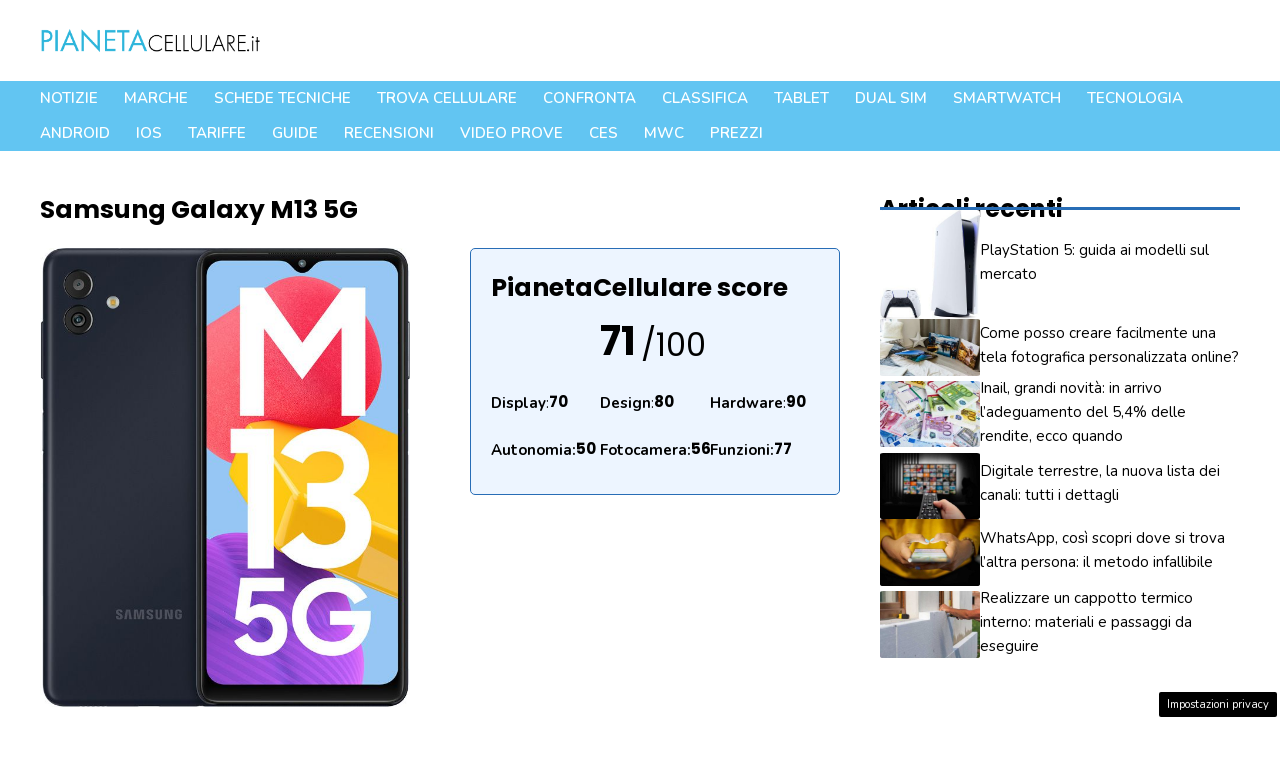

--- FILE ---
content_type: text/html; charset=UTF-8
request_url: https://www.pianetacellulare.it/Modelli/Samsung/Samsung_Galaxy_M13_5g.php
body_size: 39929
content:
<!DOCTYPE html>
<html lang="it-IT">
<head>
	<meta charset="UTF-8">
	<meta name='robots' content='index, follow, max-image-preview:large, max-snippet:-1, max-video-preview:-1' />
<!-- Performed by dadaSuite - Adser 2026-01-19 14:39 --><script src="https://code.jquery.com/jquery-3.7.0.min.js" integrity="sha256-2Pmvv0kuTBOenSvLm6bvfBSSHrUJ+3A7x6P5Ebd07/g=" crossorigin="anonymous"></script>
<script type="text/javascript">
	window._taboola = window._taboola || [];
	_taboola.push({article:'auto'});
</script>

<script async src="https://t.seedtag.com/t/5653-2198-01.js"></script>
<script async src="https://pagead2.googlesyndication.com/pagead/js/adsbygoogle.js?client=ca-pub-7686847221610963"
     crossorigin="anonymous"></script><script>var adser = {"pagetype":"article","category":"","hot":false,"cmp":"clickio","cmp_params":"\/\/clickiocmp.com\/t\/consent_232620.js","_adkaora":"https:\/\/cdn.adkaora.space\/gfgpowerweb\/generic\/prod\/adk-init.js","_adsense":"ca-pub-7686847221610963","_taboola":"\/\/cdn.taboola.com\/libtrc\/nanopressitalianetwork\/loader.js","_teads":"208523"}</script>



<!-- end adser -->
<meta name="viewport" content="width=device-width, initial-scale=1">
	<!-- This site is optimized with the Yoast SEO plugin v21.4 - https://yoast.com/wordpress/plugins/seo/ -->
	<title>Samsung Galaxy M13 5G - PianetaCellulare.it</title>
	<link rel="canonical" href="https://www.pianetacellulare.it/modelli/samsung/samsung_galaxy_m13_5g.php" />
	<meta property="og:locale" content="it_IT" />
	<meta property="og:type" content="article" />
	<meta property="og:title" content="Samsung Galaxy M13 5G - PianetaCellulare.it" />
	<meta property="og:description" content="Lo smartphone Samsung Galaxy M13 5G, annunciato in Luglio 2022, in un corpo di dimensioni 76.5&#215;164.5&#215;8.8mm che pesa circa 195 grammi ospita un display da 6.5 pollici di risoluzione FHD+ con frequenza di aggiornamento a 90Hz. Il telefono monta un chipset octa-core (clock fino a 2.2 GHz, GPU ARM Mali G57) supportato da 4/6GB di ... Leggi tutto" />
	<meta property="og:url" content="https://www.pianetacellulare.it/modelli/samsung/samsung_galaxy_m13_5g.php" />
	<meta property="og:site_name" content="PianetaCellulare.it" />
	<meta property="article:modified_time" content="2023-09-04T18:14:29+00:00" />
	<meta property="og:image" content="https://www.pianetacellulare.it/wp-content/uploads/2023/05/samsung_galaxy_m13_5g-big.jpg" />
	<meta property="og:image:width" content="630" />
	<meta property="og:image:height" content="781" />
	<meta property="og:image:type" content="image/jpeg" />
	<meta name="twitter:card" content="summary_large_image" />
	<meta name="twitter:label1" content="Tempo di lettura stimato" />
	<meta name="twitter:data1" content="1 minuto" />
	<script type="application/ld+json" class="yoast-schema-graph">{"@context":"https://schema.org","@graph":[{"@type":"WebPage","@id":"https://www.pianetacellulare.it/modelli/samsung/samsung_galaxy_m13_5g.php","url":"https://www.pianetacellulare.it/modelli/samsung/samsung_galaxy_m13_5g.php","name":"Samsung Galaxy M13 5G - PianetaCellulare.it","isPartOf":{"@id":"https://www.pianetacellulare.it/#website"},"primaryImageOfPage":{"@id":"https://www.pianetacellulare.it/modelli/samsung/samsung_galaxy_m13_5g.php#primaryimage"},"image":{"@id":"https://www.pianetacellulare.it/modelli/samsung/samsung_galaxy_m13_5g.php#primaryimage"},"thumbnailUrl":"https://www.pianetacellulare.it/wp-content/uploads/2023/05/samsung_galaxy_m13_5g-big.jpg","datePublished":"2023-05-05T08:41:44+00:00","dateModified":"2023-09-04T18:14:29+00:00","breadcrumb":{"@id":"https://www.pianetacellulare.it/modelli/samsung/samsung_galaxy_m13_5g.php#breadcrumb"},"inLanguage":"it-IT","potentialAction":[{"@type":"ReadAction","target":["https://www.pianetacellulare.it/modelli/samsung/samsung_galaxy_m13_5g.php"]}]},{"@type":"ImageObject","inLanguage":"it-IT","@id":"https://www.pianetacellulare.it/modelli/samsung/samsung_galaxy_m13_5g.php#primaryimage","url":"https://www.pianetacellulare.it/wp-content/uploads/2023/05/samsung_galaxy_m13_5g-big.jpg","contentUrl":"https://www.pianetacellulare.it/wp-content/uploads/2023/05/samsung_galaxy_m13_5g-big.jpg","width":630,"height":781},{"@type":"BreadcrumbList","@id":"https://www.pianetacellulare.it/modelli/samsung/samsung_galaxy_m13_5g.php#breadcrumb","itemListElement":[{"@type":"ListItem","position":1,"name":"Home","item":"https://www.pianetacellulare.it/"},{"@type":"ListItem","position":2,"name":"Samsung Galaxy M13 5G"}]},{"@type":"WebSite","@id":"https://www.pianetacellulare.it/#website","url":"https://www.pianetacellulare.it/","name":"PianetaCellulare.it","description":"","publisher":{"@id":"https://www.pianetacellulare.it/#organization"},"potentialAction":[{"@type":"SearchAction","target":{"@type":"EntryPoint","urlTemplate":"https://www.pianetacellulare.it/?s={search_term_string}"},"query-input":"required name=search_term_string"}],"inLanguage":"it-IT"},{"@type":"Organization","@id":"https://www.pianetacellulare.it/#organization","name":"PianetaCellulare.it","url":"https://www.pianetacellulare.it/","logo":{"@type":"ImageObject","inLanguage":"it-IT","@id":"https://www.pianetacellulare.it/#/schema/logo/image/","url":"https://www.pianetacellulare.it/wp-content/uploads/2023/09/pianetacellulare.png","contentUrl":"https://www.pianetacellulare.it/wp-content/uploads/2023/09/pianetacellulare.png","width":720,"height":135,"caption":"PianetaCellulare.it"},"image":{"@id":"https://www.pianetacellulare.it/#/schema/logo/image/"}}]}</script>
	<!-- / Yoast SEO plugin. -->


<link rel='dns-prefetch' href='//ajax.googleapis.com' />
<link href='https://fonts.gstatic.com' crossorigin rel='preconnect' />
<link href='https://fonts.googleapis.com' crossorigin rel='preconnect' />
<link rel="alternate" type="application/rss+xml" title="PianetaCellulare.it &raquo; Feed" href="https://www.pianetacellulare.it/feed/" />
<link rel="alternate" type="application/rss+xml" title="PianetaCellulare.it &raquo; Feed dei commenti" href="https://www.pianetacellulare.it/comments/feed/" />
<link rel="alternate" title="oEmbed (JSON)" type="application/json+oembed" href="https://www.pianetacellulare.it/wp-json/oembed/1.0/embed?url=https%3A%2F%2Fwww.pianetacellulare.it%2Fmodelli%2Fsamsung%2Fsamsung_galaxy_m13_5g.php" />
<link rel="alternate" title="oEmbed (XML)" type="text/xml+oembed" href="https://www.pianetacellulare.it/wp-json/oembed/1.0/embed?url=https%3A%2F%2Fwww.pianetacellulare.it%2Fmodelli%2Fsamsung%2Fsamsung_galaxy_m13_5g.php&#038;format=xml" />
<style id='wp-img-auto-sizes-contain-inline-css'>
img:is([sizes=auto i],[sizes^="auto," i]){contain-intrinsic-size:3000px 1500px}
/*# sourceURL=wp-img-auto-sizes-contain-inline-css */
</style>
<style id='wp-emoji-styles-inline-css'>

	img.wp-smiley, img.emoji {
		display: inline !important;
		border: none !important;
		box-shadow: none !important;
		height: 1em !important;
		width: 1em !important;
		margin: 0 0.07em !important;
		vertical-align: -0.1em !important;
		background: none !important;
		padding: 0 !important;
	}
/*# sourceURL=wp-emoji-styles-inline-css */
</style>
<style id='wp-block-library-inline-css'>
:root{--wp-block-synced-color:#7a00df;--wp-block-synced-color--rgb:122,0,223;--wp-bound-block-color:var(--wp-block-synced-color);--wp-editor-canvas-background:#ddd;--wp-admin-theme-color:#007cba;--wp-admin-theme-color--rgb:0,124,186;--wp-admin-theme-color-darker-10:#006ba1;--wp-admin-theme-color-darker-10--rgb:0,107,160.5;--wp-admin-theme-color-darker-20:#005a87;--wp-admin-theme-color-darker-20--rgb:0,90,135;--wp-admin-border-width-focus:2px}@media (min-resolution:192dpi){:root{--wp-admin-border-width-focus:1.5px}}.wp-element-button{cursor:pointer}:root .has-very-light-gray-background-color{background-color:#eee}:root .has-very-dark-gray-background-color{background-color:#313131}:root .has-very-light-gray-color{color:#eee}:root .has-very-dark-gray-color{color:#313131}:root .has-vivid-green-cyan-to-vivid-cyan-blue-gradient-background{background:linear-gradient(135deg,#00d084,#0693e3)}:root .has-purple-crush-gradient-background{background:linear-gradient(135deg,#34e2e4,#4721fb 50%,#ab1dfe)}:root .has-hazy-dawn-gradient-background{background:linear-gradient(135deg,#faaca8,#dad0ec)}:root .has-subdued-olive-gradient-background{background:linear-gradient(135deg,#fafae1,#67a671)}:root .has-atomic-cream-gradient-background{background:linear-gradient(135deg,#fdd79a,#004a59)}:root .has-nightshade-gradient-background{background:linear-gradient(135deg,#330968,#31cdcf)}:root .has-midnight-gradient-background{background:linear-gradient(135deg,#020381,#2874fc)}:root{--wp--preset--font-size--normal:16px;--wp--preset--font-size--huge:42px}.has-regular-font-size{font-size:1em}.has-larger-font-size{font-size:2.625em}.has-normal-font-size{font-size:var(--wp--preset--font-size--normal)}.has-huge-font-size{font-size:var(--wp--preset--font-size--huge)}.has-text-align-center{text-align:center}.has-text-align-left{text-align:left}.has-text-align-right{text-align:right}.has-fit-text{white-space:nowrap!important}#end-resizable-editor-section{display:none}.aligncenter{clear:both}.items-justified-left{justify-content:flex-start}.items-justified-center{justify-content:center}.items-justified-right{justify-content:flex-end}.items-justified-space-between{justify-content:space-between}.screen-reader-text{border:0;clip-path:inset(50%);height:1px;margin:-1px;overflow:hidden;padding:0;position:absolute;width:1px;word-wrap:normal!important}.screen-reader-text:focus{background-color:#ddd;clip-path:none;color:#444;display:block;font-size:1em;height:auto;left:5px;line-height:normal;padding:15px 23px 14px;text-decoration:none;top:5px;width:auto;z-index:100000}html :where(.has-border-color){border-style:solid}html :where([style*=border-top-color]){border-top-style:solid}html :where([style*=border-right-color]){border-right-style:solid}html :where([style*=border-bottom-color]){border-bottom-style:solid}html :where([style*=border-left-color]){border-left-style:solid}html :where([style*=border-width]){border-style:solid}html :where([style*=border-top-width]){border-top-style:solid}html :where([style*=border-right-width]){border-right-style:solid}html :where([style*=border-bottom-width]){border-bottom-style:solid}html :where([style*=border-left-width]){border-left-style:solid}html :where(img[class*=wp-image-]){height:auto;max-width:100%}:where(figure){margin:0 0 1em}html :where(.is-position-sticky){--wp-admin--admin-bar--position-offset:var(--wp-admin--admin-bar--height,0px)}@media screen and (max-width:600px){html :where(.is-position-sticky){--wp-admin--admin-bar--position-offset:0px}}

/*# sourceURL=wp-block-library-inline-css */
</style><style id='wp-block-columns-inline-css'>
.wp-block-columns{box-sizing:border-box;display:flex;flex-wrap:wrap!important}@media (min-width:782px){.wp-block-columns{flex-wrap:nowrap!important}}.wp-block-columns{align-items:normal!important}.wp-block-columns.are-vertically-aligned-top{align-items:flex-start}.wp-block-columns.are-vertically-aligned-center{align-items:center}.wp-block-columns.are-vertically-aligned-bottom{align-items:flex-end}@media (max-width:781px){.wp-block-columns:not(.is-not-stacked-on-mobile)>.wp-block-column{flex-basis:100%!important}}@media (min-width:782px){.wp-block-columns:not(.is-not-stacked-on-mobile)>.wp-block-column{flex-basis:0;flex-grow:1}.wp-block-columns:not(.is-not-stacked-on-mobile)>.wp-block-column[style*=flex-basis]{flex-grow:0}}.wp-block-columns.is-not-stacked-on-mobile{flex-wrap:nowrap!important}.wp-block-columns.is-not-stacked-on-mobile>.wp-block-column{flex-basis:0;flex-grow:1}.wp-block-columns.is-not-stacked-on-mobile>.wp-block-column[style*=flex-basis]{flex-grow:0}:where(.wp-block-columns){margin-bottom:1.75em}:where(.wp-block-columns.has-background){padding:1.25em 2.375em}.wp-block-column{flex-grow:1;min-width:0;overflow-wrap:break-word;word-break:break-word}.wp-block-column.is-vertically-aligned-top{align-self:flex-start}.wp-block-column.is-vertically-aligned-center{align-self:center}.wp-block-column.is-vertically-aligned-bottom{align-self:flex-end}.wp-block-column.is-vertically-aligned-stretch{align-self:stretch}.wp-block-column.is-vertically-aligned-bottom,.wp-block-column.is-vertically-aligned-center,.wp-block-column.is-vertically-aligned-top{width:100%}
/*# sourceURL=https://www.pianetacellulare.it/wp-includes/blocks/columns/style.min.css */
</style>
<style id='wp-block-paragraph-inline-css'>
.is-small-text{font-size:.875em}.is-regular-text{font-size:1em}.is-large-text{font-size:2.25em}.is-larger-text{font-size:3em}.has-drop-cap:not(:focus):first-letter{float:left;font-size:8.4em;font-style:normal;font-weight:100;line-height:.68;margin:.05em .1em 0 0;text-transform:uppercase}body.rtl .has-drop-cap:not(:focus):first-letter{float:none;margin-left:.1em}p.has-drop-cap.has-background{overflow:hidden}:root :where(p.has-background){padding:1.25em 2.375em}:where(p.has-text-color:not(.has-link-color)) a{color:inherit}p.has-text-align-left[style*="writing-mode:vertical-lr"],p.has-text-align-right[style*="writing-mode:vertical-rl"]{rotate:180deg}
/*# sourceURL=https://www.pianetacellulare.it/wp-includes/blocks/paragraph/style.min.css */
</style>
<style id='global-styles-inline-css'>
:root{--wp--preset--aspect-ratio--square: 1;--wp--preset--aspect-ratio--4-3: 4/3;--wp--preset--aspect-ratio--3-4: 3/4;--wp--preset--aspect-ratio--3-2: 3/2;--wp--preset--aspect-ratio--2-3: 2/3;--wp--preset--aspect-ratio--16-9: 16/9;--wp--preset--aspect-ratio--9-16: 9/16;--wp--preset--color--black: #000000;--wp--preset--color--cyan-bluish-gray: #abb8c3;--wp--preset--color--white: #ffffff;--wp--preset--color--pale-pink: #f78da7;--wp--preset--color--vivid-red: #cf2e2e;--wp--preset--color--luminous-vivid-orange: #ff6900;--wp--preset--color--luminous-vivid-amber: #fcb900;--wp--preset--color--light-green-cyan: #7bdcb5;--wp--preset--color--vivid-green-cyan: #00d084;--wp--preset--color--pale-cyan-blue: #8ed1fc;--wp--preset--color--vivid-cyan-blue: #0693e3;--wp--preset--color--vivid-purple: #9b51e0;--wp--preset--color--contrast: var(--contrast);--wp--preset--color--contrast-2: var(--contrast-2);--wp--preset--color--contrast-3: var(--contrast-3);--wp--preset--color--base: var(--base);--wp--preset--color--base-2: var(--base-2);--wp--preset--color--accent: var(--accent);--wp--preset--color--accent-2: var(--accent-2);--wp--preset--color--accent-3: var(--accent-3);--wp--preset--color--global-color-9: var(--global-color-9);--wp--preset--color--grigino: var(--grigino);--wp--preset--gradient--vivid-cyan-blue-to-vivid-purple: linear-gradient(135deg,rgb(6,147,227) 0%,rgb(155,81,224) 100%);--wp--preset--gradient--light-green-cyan-to-vivid-green-cyan: linear-gradient(135deg,rgb(122,220,180) 0%,rgb(0,208,130) 100%);--wp--preset--gradient--luminous-vivid-amber-to-luminous-vivid-orange: linear-gradient(135deg,rgb(252,185,0) 0%,rgb(255,105,0) 100%);--wp--preset--gradient--luminous-vivid-orange-to-vivid-red: linear-gradient(135deg,rgb(255,105,0) 0%,rgb(207,46,46) 100%);--wp--preset--gradient--very-light-gray-to-cyan-bluish-gray: linear-gradient(135deg,rgb(238,238,238) 0%,rgb(169,184,195) 100%);--wp--preset--gradient--cool-to-warm-spectrum: linear-gradient(135deg,rgb(74,234,220) 0%,rgb(151,120,209) 20%,rgb(207,42,186) 40%,rgb(238,44,130) 60%,rgb(251,105,98) 80%,rgb(254,248,76) 100%);--wp--preset--gradient--blush-light-purple: linear-gradient(135deg,rgb(255,206,236) 0%,rgb(152,150,240) 100%);--wp--preset--gradient--blush-bordeaux: linear-gradient(135deg,rgb(254,205,165) 0%,rgb(254,45,45) 50%,rgb(107,0,62) 100%);--wp--preset--gradient--luminous-dusk: linear-gradient(135deg,rgb(255,203,112) 0%,rgb(199,81,192) 50%,rgb(65,88,208) 100%);--wp--preset--gradient--pale-ocean: linear-gradient(135deg,rgb(255,245,203) 0%,rgb(182,227,212) 50%,rgb(51,167,181) 100%);--wp--preset--gradient--electric-grass: linear-gradient(135deg,rgb(202,248,128) 0%,rgb(113,206,126) 100%);--wp--preset--gradient--midnight: linear-gradient(135deg,rgb(2,3,129) 0%,rgb(40,116,252) 100%);--wp--preset--font-size--small: 13px;--wp--preset--font-size--medium: 20px;--wp--preset--font-size--large: 36px;--wp--preset--font-size--x-large: 42px;--wp--preset--spacing--20: 0.44rem;--wp--preset--spacing--30: 0.67rem;--wp--preset--spacing--40: 1rem;--wp--preset--spacing--50: 1.5rem;--wp--preset--spacing--60: 2.25rem;--wp--preset--spacing--70: 3.38rem;--wp--preset--spacing--80: 5.06rem;--wp--preset--shadow--natural: 6px 6px 9px rgba(0, 0, 0, 0.2);--wp--preset--shadow--deep: 12px 12px 50px rgba(0, 0, 0, 0.4);--wp--preset--shadow--sharp: 6px 6px 0px rgba(0, 0, 0, 0.2);--wp--preset--shadow--outlined: 6px 6px 0px -3px rgb(255, 255, 255), 6px 6px rgb(0, 0, 0);--wp--preset--shadow--crisp: 6px 6px 0px rgb(0, 0, 0);}:where(.is-layout-flex){gap: 0.5em;}:where(.is-layout-grid){gap: 0.5em;}body .is-layout-flex{display: flex;}.is-layout-flex{flex-wrap: wrap;align-items: center;}.is-layout-flex > :is(*, div){margin: 0;}body .is-layout-grid{display: grid;}.is-layout-grid > :is(*, div){margin: 0;}:where(.wp-block-columns.is-layout-flex){gap: 2em;}:where(.wp-block-columns.is-layout-grid){gap: 2em;}:where(.wp-block-post-template.is-layout-flex){gap: 1.25em;}:where(.wp-block-post-template.is-layout-grid){gap: 1.25em;}.has-black-color{color: var(--wp--preset--color--black) !important;}.has-cyan-bluish-gray-color{color: var(--wp--preset--color--cyan-bluish-gray) !important;}.has-white-color{color: var(--wp--preset--color--white) !important;}.has-pale-pink-color{color: var(--wp--preset--color--pale-pink) !important;}.has-vivid-red-color{color: var(--wp--preset--color--vivid-red) !important;}.has-luminous-vivid-orange-color{color: var(--wp--preset--color--luminous-vivid-orange) !important;}.has-luminous-vivid-amber-color{color: var(--wp--preset--color--luminous-vivid-amber) !important;}.has-light-green-cyan-color{color: var(--wp--preset--color--light-green-cyan) !important;}.has-vivid-green-cyan-color{color: var(--wp--preset--color--vivid-green-cyan) !important;}.has-pale-cyan-blue-color{color: var(--wp--preset--color--pale-cyan-blue) !important;}.has-vivid-cyan-blue-color{color: var(--wp--preset--color--vivid-cyan-blue) !important;}.has-vivid-purple-color{color: var(--wp--preset--color--vivid-purple) !important;}.has-black-background-color{background-color: var(--wp--preset--color--black) !important;}.has-cyan-bluish-gray-background-color{background-color: var(--wp--preset--color--cyan-bluish-gray) !important;}.has-white-background-color{background-color: var(--wp--preset--color--white) !important;}.has-pale-pink-background-color{background-color: var(--wp--preset--color--pale-pink) !important;}.has-vivid-red-background-color{background-color: var(--wp--preset--color--vivid-red) !important;}.has-luminous-vivid-orange-background-color{background-color: var(--wp--preset--color--luminous-vivid-orange) !important;}.has-luminous-vivid-amber-background-color{background-color: var(--wp--preset--color--luminous-vivid-amber) !important;}.has-light-green-cyan-background-color{background-color: var(--wp--preset--color--light-green-cyan) !important;}.has-vivid-green-cyan-background-color{background-color: var(--wp--preset--color--vivid-green-cyan) !important;}.has-pale-cyan-blue-background-color{background-color: var(--wp--preset--color--pale-cyan-blue) !important;}.has-vivid-cyan-blue-background-color{background-color: var(--wp--preset--color--vivid-cyan-blue) !important;}.has-vivid-purple-background-color{background-color: var(--wp--preset--color--vivid-purple) !important;}.has-black-border-color{border-color: var(--wp--preset--color--black) !important;}.has-cyan-bluish-gray-border-color{border-color: var(--wp--preset--color--cyan-bluish-gray) !important;}.has-white-border-color{border-color: var(--wp--preset--color--white) !important;}.has-pale-pink-border-color{border-color: var(--wp--preset--color--pale-pink) !important;}.has-vivid-red-border-color{border-color: var(--wp--preset--color--vivid-red) !important;}.has-luminous-vivid-orange-border-color{border-color: var(--wp--preset--color--luminous-vivid-orange) !important;}.has-luminous-vivid-amber-border-color{border-color: var(--wp--preset--color--luminous-vivid-amber) !important;}.has-light-green-cyan-border-color{border-color: var(--wp--preset--color--light-green-cyan) !important;}.has-vivid-green-cyan-border-color{border-color: var(--wp--preset--color--vivid-green-cyan) !important;}.has-pale-cyan-blue-border-color{border-color: var(--wp--preset--color--pale-cyan-blue) !important;}.has-vivid-cyan-blue-border-color{border-color: var(--wp--preset--color--vivid-cyan-blue) !important;}.has-vivid-purple-border-color{border-color: var(--wp--preset--color--vivid-purple) !important;}.has-vivid-cyan-blue-to-vivid-purple-gradient-background{background: var(--wp--preset--gradient--vivid-cyan-blue-to-vivid-purple) !important;}.has-light-green-cyan-to-vivid-green-cyan-gradient-background{background: var(--wp--preset--gradient--light-green-cyan-to-vivid-green-cyan) !important;}.has-luminous-vivid-amber-to-luminous-vivid-orange-gradient-background{background: var(--wp--preset--gradient--luminous-vivid-amber-to-luminous-vivid-orange) !important;}.has-luminous-vivid-orange-to-vivid-red-gradient-background{background: var(--wp--preset--gradient--luminous-vivid-orange-to-vivid-red) !important;}.has-very-light-gray-to-cyan-bluish-gray-gradient-background{background: var(--wp--preset--gradient--very-light-gray-to-cyan-bluish-gray) !important;}.has-cool-to-warm-spectrum-gradient-background{background: var(--wp--preset--gradient--cool-to-warm-spectrum) !important;}.has-blush-light-purple-gradient-background{background: var(--wp--preset--gradient--blush-light-purple) !important;}.has-blush-bordeaux-gradient-background{background: var(--wp--preset--gradient--blush-bordeaux) !important;}.has-luminous-dusk-gradient-background{background: var(--wp--preset--gradient--luminous-dusk) !important;}.has-pale-ocean-gradient-background{background: var(--wp--preset--gradient--pale-ocean) !important;}.has-electric-grass-gradient-background{background: var(--wp--preset--gradient--electric-grass) !important;}.has-midnight-gradient-background{background: var(--wp--preset--gradient--midnight) !important;}.has-small-font-size{font-size: var(--wp--preset--font-size--small) !important;}.has-medium-font-size{font-size: var(--wp--preset--font-size--medium) !important;}.has-large-font-size{font-size: var(--wp--preset--font-size--large) !important;}.has-x-large-font-size{font-size: var(--wp--preset--font-size--x-large) !important;}
:where(.wp-block-columns.is-layout-flex){gap: 2em;}:where(.wp-block-columns.is-layout-grid){gap: 2em;}
/*# sourceURL=global-styles-inline-css */
</style>
<style id='core-block-supports-inline-css'>
.wp-container-core-columns-is-layout-9d6595d7{flex-wrap:nowrap;}
/*# sourceURL=core-block-supports-inline-css */
</style>

<style id='classic-theme-styles-inline-css'>
/*! This file is auto-generated */
.wp-block-button__link{color:#fff;background-color:#32373c;border-radius:9999px;box-shadow:none;text-decoration:none;padding:calc(.667em + 2px) calc(1.333em + 2px);font-size:1.125em}.wp-block-file__button{background:#32373c;color:#fff;text-decoration:none}
/*# sourceURL=/wp-includes/css/classic-themes.min.css */
</style>
<link rel='stylesheet' id='adser-css' href='https://www.pianetacellulare.it/wp-content/plugins/dadasuite-365/includes/modules/dadasuite_365_adser/css/dadasuite_365_adser.css?ver=1.4.4' media='all' />
<link rel='stylesheet' id='dadaPushly-css' href='https://www.pianetacellulare.it/wp-content/plugins/dadasuite-365/includes/modules/dadasuite_365_pushly/css/dadasuite_365_pushly.css?ver=1.4.4' media='all' />
<link rel='stylesheet' id='pianetacellulare-css' href='https://www.pianetacellulare.it/wp-content/plugins/pianetacellulare/public/css/pianetacellulare-public.css?time=1768833577&#038;ver=1.0.4' media='all' />
<link rel='stylesheet' id='jquery-ui-css-css' href='//ajax.googleapis.com/ajax/libs/jqueryui/1.13.3/themes/smoothness/jquery-ui.css' media='' />
<link rel='stylesheet' id='generate-style-css' href='https://www.pianetacellulare.it/wp-content/themes/generatepress/assets/css/main.min.css?ver=3.3.1' media='all' />
<style id='generate-style-inline-css'>
body{background-color:var(--base-2);color:var(--contrast);}a{color:var(--accent);}a:hover, a:focus, a:active{color:var(--accent-2);}.grid-container{max-width:1280px;}.wp-block-group__inner-container{max-width:1280px;margin-left:auto;margin-right:auto;}.site-header .header-image{width:220px;}:root{--contrast:#000000;--contrast-2:#666666;--contrast-3:#c6c6c6;--base:#edf5ff;--base-2:#FFFFFF;--accent:#2a77ca;--accent-2:#286db6;--accent-3:#cb4a1f;--global-color-9:#62c5f2;--grigino:#f3f3f3;}:root .has-contrast-color{color:var(--contrast);}:root .has-contrast-background-color{background-color:var(--contrast);}:root .has-contrast-2-color{color:var(--contrast-2);}:root .has-contrast-2-background-color{background-color:var(--contrast-2);}:root .has-contrast-3-color{color:var(--contrast-3);}:root .has-contrast-3-background-color{background-color:var(--contrast-3);}:root .has-base-color{color:var(--base);}:root .has-base-background-color{background-color:var(--base);}:root .has-base-2-color{color:var(--base-2);}:root .has-base-2-background-color{background-color:var(--base-2);}:root .has-accent-color{color:var(--accent);}:root .has-accent-background-color{background-color:var(--accent);}:root .has-accent-2-color{color:var(--accent-2);}:root .has-accent-2-background-color{background-color:var(--accent-2);}:root .has-accent-3-color{color:var(--accent-3);}:root .has-accent-3-background-color{background-color:var(--accent-3);}:root .has-global-color-9-color{color:var(--global-color-9);}:root .has-global-color-9-background-color{background-color:var(--global-color-9);}:root .has-grigino-color{color:var(--grigino);}:root .has-grigino-background-color{background-color:var(--grigino);}h1{font-family:Poppins, sans-serif;font-weight:700;font-size:42px;}@media (max-width:768px){h1{font-size:35px;}}h2{font-family:Poppins, sans-serif;font-weight:700;font-size:38px;line-height:1.5em;}@media (max-width:768px){h2{font-size:30px;}}h3{font-family:Poppins, sans-serif;font-weight:700;font-size:29px;line-height:1.5em;}@media (max-width:768px){h3{font-size:24px;}}h4{font-family:Poppins, sans-serif;font-weight:700;font-size:24px;}@media (max-width:768px){h4{font-size:22px;}}h5{font-family:Poppins, sans-serif;font-weight:700;font-size:20px;}@media (max-width:768px){h5{font-size:19px;}}h6{font-family:Poppins, sans-serif;font-weight:700;font-size:18px;letter-spacing:0.04em;}@media (max-width:768px){h6{font-size:17px;}}body, button, input, select, textarea{font-family:Nunito, sans-serif;font-size:20px;}body{line-height:1.6;}@media (max-width:768px){body, button, input, select, textarea{font-size:22px;}body{line-height:1.7;}}.main-navigation a, .main-navigation .menu-toggle, .main-navigation .menu-bar-items{font-family:inherit;font-weight:600;text-transform:uppercase;font-style:normal;font-size:15px;}@media (max-width:768px){.main-navigation a, .main-navigation .menu-toggle, .main-navigation .menu-bar-items{font-size:18px;letter-spacing:0.01px;line-height:2.2;}}.main-title{font-family:Poppins, sans-serif;}button:not(.menu-toggle),html input[type="button"],input[type="reset"],input[type="submit"],.button,.wp-block-button .wp-block-button__link{font-family:inherit;font-weight:700;}.site-description{font-family:inherit;font-weight:700;}.widget-title{font-family:Poppins, sans-serif;font-weight:700;font-size:24px;}h1.entry-title{font-family:Poppins, sans-serif;font-size:32px;}@media (max-width:768px){h1.entry-title{font-size:28px;}}.top-bar{background-color:#636363;color:#ffffff;}.top-bar a{color:#ffffff;}.top-bar a:hover{color:#303030;}.site-header{background-color:#ffffff;}.main-title a,.main-title a:hover{color:var(--contrast);}.site-description{color:var(--accent);}.main-navigation,.main-navigation ul ul{background-color:var(--global-color-9);}.main-navigation .main-nav ul li a, .main-navigation .menu-toggle, .main-navigation .menu-bar-items{color:#ffffff;}.main-navigation .main-nav ul li:not([class*="current-menu-"]):hover > a, .main-navigation .main-nav ul li:not([class*="current-menu-"]):focus > a, .main-navigation .main-nav ul li.sfHover:not([class*="current-menu-"]) > a, .main-navigation .menu-bar-item:hover > a, .main-navigation .menu-bar-item.sfHover > a{color:#ffffff;}button.menu-toggle:hover,button.menu-toggle:focus{color:#ffffff;}.main-navigation .main-nav ul li[class*="current-menu-"] > a{color:#2465a3;}.navigation-search input[type="search"],.navigation-search input[type="search"]:active, .navigation-search input[type="search"]:focus, .main-navigation .main-nav ul li.search-item.active > a, .main-navigation .menu-bar-items .search-item.active > a{color:#ffffff;}.main-navigation ul ul{background-color:var(--base);}.main-navigation .main-nav ul ul li a{color:var(--contrast);}.main-navigation .main-nav ul ul li:not([class*="current-menu-"]):hover > a,.main-navigation .main-nav ul ul li:not([class*="current-menu-"]):focus > a, .main-navigation .main-nav ul ul li.sfHover:not([class*="current-menu-"]) > a{color:var(--base-2);background-color:var(--contrast);}.main-navigation .main-nav ul ul li[class*="current-menu-"] > a{color:var(--base-2);background-color:var(--contrast);}.separate-containers .inside-article, .separate-containers .comments-area, .separate-containers .page-header, .one-container .container, .separate-containers .paging-navigation, .inside-page-header{color:var(--contrast);background-color:var(--base-2);}.inside-article a,.paging-navigation a,.comments-area a,.page-header a{color:var(--accent);}.inside-article a:hover,.paging-navigation a:hover,.comments-area a:hover,.page-header a:hover{color:var(--contrast-2);}.entry-header h1,.page-header h1{color:var(--contrast);}.entry-title a{color:var(--contrast);}.entry-title a:hover{color:var(--contrast-2);}.entry-meta{color:var(--contrast-2);}.entry-meta a{color:var(--accent);}.entry-meta a:hover{color:var(--contrast-2);}h1{color:var(--contrast);}h2{color:var(--contrast);}h3{color:var(--contrast);}h4{color:var(--contrast);}h5{color:var(--contrast);}h6{color:var(--contrast);}.sidebar .widget{background-color:var(--base-2);}.site-info{background-color:var(--grigino);}input[type="text"],input[type="email"],input[type="url"],input[type="password"],input[type="search"],input[type="tel"],input[type="number"],textarea,select{color:var(--contrast-2);background-color:var(--base-2);border-color:var(--contrast-3);}input[type="text"]:focus,input[type="email"]:focus,input[type="url"]:focus,input[type="password"]:focus,input[type="search"]:focus,input[type="tel"]:focus,input[type="number"]:focus,textarea:focus,select:focus{color:var(--contrast-2);background-color:var(--base);border-color:var(--contrast-3);}button,html input[type="button"],input[type="reset"],input[type="submit"],a.button,a.wp-block-button__link:not(.has-background){color:var(--base-2);background-color:var(--accent);}button:hover,html input[type="button"]:hover,input[type="reset"]:hover,input[type="submit"]:hover,a.button:hover,button:focus,html input[type="button"]:focus,input[type="reset"]:focus,input[type="submit"]:focus,a.button:focus,a.wp-block-button__link:not(.has-background):active,a.wp-block-button__link:not(.has-background):focus,a.wp-block-button__link:not(.has-background):hover{color:var(--base-2);background-color:var(--accent-2);}a.generate-back-to-top{background-color:rgba( 0,0,0,0.4 );color:#ffffff;}a.generate-back-to-top:hover,a.generate-back-to-top:focus{background-color:rgba( 0,0,0,0.6 );color:#ffffff;}:root{--gp-search-modal-bg-color:var(--base-3);--gp-search-modal-text-color:var(--contrast);--gp-search-modal-overlay-bg-color:rgba(0,0,0,0.2);}@media (max-width: 1000px){.main-navigation .menu-bar-item:hover > a, .main-navigation .menu-bar-item.sfHover > a{background:none;color:#ffffff;}}.nav-below-header .main-navigation .inside-navigation.grid-container, .nav-above-header .main-navigation .inside-navigation.grid-container{padding:0px 27px 0px 27px;}.site-main .wp-block-group__inner-container{padding:40px;}.separate-containers .paging-navigation{padding-top:20px;padding-bottom:20px;}.entry-content .alignwide, body:not(.no-sidebar) .entry-content .alignfull{margin-left:-40px;width:calc(100% + 80px);max-width:calc(100% + 80px);}.main-navigation .main-nav ul li a,.menu-toggle,.main-navigation .menu-bar-item > a{padding-left:13px;padding-right:13px;line-height:35px;}.main-navigation .main-nav ul ul li a{padding:10px 13px 10px 13px;}.navigation-search input[type="search"]{height:35px;}.rtl .menu-item-has-children .dropdown-menu-toggle{padding-left:13px;}.menu-item-has-children .dropdown-menu-toggle{padding-right:13px;}.rtl .main-navigation .main-nav ul li.menu-item-has-children > a{padding-right:13px;}@media (max-width:768px){.separate-containers .inside-article, .separate-containers .comments-area, .separate-containers .page-header, .separate-containers .paging-navigation, .one-container .site-content, .inside-page-header{padding:30px;}.site-main .wp-block-group__inner-container{padding:30px;}.inside-top-bar{padding-right:30px;padding-left:30px;}.inside-header{padding-right:20px;padding-left:20px;}.widget-area .widget{padding-top:30px;padding-right:30px;padding-bottom:30px;padding-left:30px;}.footer-widgets-container{padding-top:30px;padding-right:30px;padding-bottom:30px;padding-left:30px;}.inside-site-info{padding-right:30px;padding-left:30px;}.entry-content .alignwide, body:not(.no-sidebar) .entry-content .alignfull{margin-left:-30px;width:calc(100% + 60px);max-width:calc(100% + 60px);}.one-container .site-main .paging-navigation{margin-bottom:20px;}}/* End cached CSS */.is-right-sidebar{width:30%;}.is-left-sidebar{width:30%;}.site-content .content-area{width:70%;}@media (max-width: 1000px){.main-navigation .menu-toggle,.sidebar-nav-mobile:not(#sticky-placeholder){display:block;}.main-navigation ul,.gen-sidebar-nav,.main-navigation:not(.slideout-navigation):not(.toggled) .main-nav > ul,.has-inline-mobile-toggle #site-navigation .inside-navigation > *:not(.navigation-search):not(.main-nav){display:none;}.nav-align-right .inside-navigation,.nav-align-center .inside-navigation{justify-content:space-between;}}
.dynamic-author-image-rounded{border-radius:100%;}.dynamic-featured-image, .dynamic-author-image{vertical-align:middle;}.one-container.blog .dynamic-content-template:not(:last-child), .one-container.archive .dynamic-content-template:not(:last-child){padding-bottom:0px;}.dynamic-entry-excerpt > p:last-child{margin-bottom:0px;}
.main-navigation.slideout-navigation .main-nav > ul > li > a{line-height:38px;}
/*# sourceURL=generate-style-inline-css */
</style>
<link rel='stylesheet' id='generate-google-fonts-css' href='https://fonts.googleapis.com/css?family=Poppins%3A100%2C100italic%2C200%2C200italic%2C300%2C300italic%2Cregular%2Citalic%2C500%2C500italic%2C600%2C600italic%2C700%2C700italic%2C800%2C800italic%2C900%2C900italic%7CNunito%3A200%2C200italic%2C300%2C300italic%2Cregular%2Citalic%2C600%2C600italic%2C700%2C700italic%2C800%2C800italic%2C900%2C900italic&#038;display=auto&#038;ver=3.3.1' media='all' />
<style id='generateblocks-inline-css'>
.gb-grid-wrapper{display:flex;flex-wrap:wrap;}.gb-grid-column{box-sizing:border-box;}.gb-grid-wrapper .wp-block-image{margin-bottom:0;}.gb-grid-wrapper-aed23dc2 > .gb-grid-column{padding-bottom:20px;}.gb-grid-wrapper-f0311663{margin-left:-20px;}.gb-grid-wrapper-f0311663 > .gb-grid-column{padding-left:20px;}.gb-grid-wrapper-818cd2b3{row-gap:20px;margin-left:-60px;}.gb-grid-wrapper-818cd2b3 > .gb-grid-column{padding-left:60px;}.gb-grid-wrapper-76f835c2 > .gb-grid-column{padding-left:0px;}.gb-grid-wrapper-8bbde344 > .gb-grid-column{padding-left:0px;}.gb-grid-wrapper-d1f83dcc > .gb-grid-column{padding-left:0px;}.gb-grid-wrapper-fbabcc29 > .gb-grid-column{padding-left:0px;}.gb-grid-wrapper-f0e3a7a1 > .gb-grid-column{padding-left:0px;}.gb-grid-wrapper-56f925cb > .gb-grid-column{padding-left:0px;}.gb-grid-wrapper-deed11fd > .gb-grid-column{padding-left:0px;}.gb-grid-wrapper-fbbf1d50 > .gb-grid-column{padding-left:0px;}.gb-grid-wrapper-916e72d4 > .gb-grid-column{padding-left:0px;}.gb-grid-wrapper-85d87913 > .gb-grid-column{padding-left:0px;}.gb-grid-wrapper-bb6a838f > .gb-grid-column{padding-left:0px;}.gb-grid-wrapper-9564e6de > .gb-grid-column{padding-left:0px;}.gb-grid-wrapper-eee54284 > .gb-grid-column{padding-left:0px;}.gb-grid-wrapper-b15b4416 > .gb-grid-column{padding-left:0px;}.gb-grid-wrapper-34b61a82 > .gb-grid-column{padding-left:0px;}.gb-grid-wrapper-07556cb6 > .gb-grid-column{padding-left:0px;}.gb-grid-wrapper-a6241f71 > .gb-grid-column{padding-left:0px;}.gb-grid-wrapper-ebcf49e2 > .gb-grid-column{padding-left:0px;}.gb-grid-wrapper-23677709 > .gb-grid-column{padding-left:0px;}.gb-grid-wrapper-3fbd8ef6 > .gb-grid-column{padding-left:0px;}.gb-grid-wrapper-6a7bd8f8 > .gb-grid-column{padding-left:0px;}.gb-grid-wrapper-b9c1cae5 > .gb-grid-column{padding-left:0px;}.gb-grid-wrapper-b1002231 > .gb-grid-column{padding-left:0px;}.gb-grid-wrapper-03cabe57 > .gb-grid-column{padding-left:0px;}.gb-grid-wrapper-8be4ae8c > .gb-grid-column{padding-left:0px;}.gb-grid-wrapper-1a721138 > .gb-grid-column{padding-left:0px;}.gb-grid-wrapper-77016561 > .gb-grid-column{padding-left:0px;}.gb-grid-wrapper-200916c2 > .gb-grid-column{padding-left:0px;}.gb-grid-wrapper-013b5202 > .gb-grid-column{padding-left:0px;}.gb-grid-wrapper-36c51bd9 > .gb-grid-column{padding-left:0px;}.gb-grid-wrapper-54678246 > .gb-grid-column{padding-left:0px;}.gb-grid-wrapper-2ac96bbc > .gb-grid-column{padding-left:0px;}.gb-grid-wrapper-f7d71f09 > .gb-grid-column{padding-left:0px;}.gb-grid-wrapper-0ed0d82f > .gb-grid-column{padding-left:0px;}.gb-grid-wrapper-bfb1b3c4 > .gb-grid-column{padding-left:0px;}.gb-grid-wrapper-ea802708 > .gb-grid-column{padding-left:0px;}.gb-grid-wrapper-efc8df1d > .gb-grid-column{padding-left:0px;}.gb-grid-wrapper-55a49144 > .gb-grid-column{padding-left:0px;}.gb-grid-wrapper-2430709c > .gb-grid-column{padding-left:0px;}.gb-grid-wrapper-e9ef5993 > .gb-grid-column{padding-left:0px;}.gb-grid-wrapper-09fb811f > .gb-grid-column{padding-left:0px;}.gb-grid-wrapper-949e3707 > .gb-grid-column{padding-left:0px;}.gb-grid-wrapper-6eee6995 > .gb-grid-column{padding-left:0px;}.gb-grid-wrapper-18351b4d > .gb-grid-column{padding-left:0px;}.gb-grid-wrapper-3668f26c > .gb-grid-column{padding-left:0px;}.gb-grid-wrapper-9b279975 > .gb-grid-column{padding-left:0px;}.gb-grid-wrapper-88889ccf > .gb-grid-column{padding-left:0px;}.gb-grid-wrapper-684fc575 > .gb-grid-column{padding-left:0px;}.gb-grid-wrapper-557569ad > .gb-grid-column{padding-left:0px;}.gb-grid-wrapper-1dd3047f > .gb-grid-column{padding-left:0px;}.gb-grid-wrapper-889eb62c > .gb-grid-column{padding-left:0px;}.gb-grid-wrapper-12423914 > .gb-grid-column{padding-left:0px;}.gb-grid-wrapper-f8325633 > .gb-grid-column{padding-left:0px;}.gb-grid-wrapper-1441c87a > .gb-grid-column{padding-left:0px;}.gb-grid-wrapper-c7f666ae > .gb-grid-column{padding-left:0px;}.gb-grid-wrapper-a3e9c55d > .gb-grid-column{padding-left:0px;}.gb-grid-wrapper-2df707ab > .gb-grid-column{padding-left:0px;}.gb-grid-wrapper-8eafd8f8 > .gb-grid-column{padding-left:0px;}.gb-grid-wrapper-c960a8e8 > .gb-grid-column{padding-left:0px;}.gb-grid-wrapper-ae26630d > .gb-grid-column{padding-left:0px;}.gb-grid-wrapper-0b3d250d > .gb-grid-column{padding-left:0px;}.gb-grid-wrapper-26b87b8b > .gb-grid-column{padding-left:0px;}.gb-grid-wrapper-96dd75c6 > .gb-grid-column{padding-left:0px;}.gb-grid-wrapper-413e4f83 > .gb-grid-column{padding-left:0px;}.gb-grid-wrapper-ba8286d3 > .gb-grid-column{padding-left:0px;}.gb-grid-wrapper-00025d63 > .gb-grid-column{padding-left:0px;}.gb-grid-wrapper-8a9305ea > .gb-grid-column{padding-left:0px;}.gb-grid-wrapper-1a6feaa0 > .gb-grid-column{padding-left:0px;}.gb-grid-wrapper-d91ed63c > .gb-grid-column{padding-left:0px;}.gb-grid-wrapper-6f1b8f33 > .gb-grid-column{padding-left:0px;}.gb-grid-wrapper-3d4b2532 > .gb-grid-column{padding-left:0px;}.gb-grid-wrapper-afe1d4da > .gb-grid-column{padding-left:0px;}.gb-grid-wrapper-a285035d > .gb-grid-column{padding-left:0px;}.gb-grid-wrapper-81c0910c > .gb-grid-column{padding-left:0px;}.gb-grid-wrapper-0c6a65d6 > .gb-grid-column{padding-left:0px;}.gb-grid-wrapper-a5b9955b > .gb-grid-column{padding-left:0px;}.gb-grid-wrapper-52084c33 > .gb-grid-column{padding-left:0px;}.gb-grid-wrapper-b987c623 > .gb-grid-column{padding-left:0px;}.gb-grid-wrapper-ac1b09f6 > .gb-grid-column{padding-left:0px;}.gb-grid-wrapper-9bdfdbc8 > .gb-grid-column{padding-left:0px;}.gb-grid-wrapper-5e6ea2b2 > .gb-grid-column{padding-left:0px;}.gb-grid-wrapper-80cd8238 > .gb-grid-column{padding-left:0px;}.gb-grid-wrapper-323e0952 > .gb-grid-column{padding-left:0px;}.gb-grid-wrapper-156d8c4f > .gb-grid-column{padding-left:0px;}.gb-grid-wrapper-957e211d > .gb-grid-column{padding-left:0px;}.gb-grid-wrapper-7aa77109 > .gb-grid-column{padding-left:0px;}.gb-grid-wrapper-b3929361{row-gap:20px;}.gb-grid-wrapper-b010584c{align-items:center;margin-left:-20px;}.gb-grid-wrapper-b010584c > .gb-grid-column{padding-left:20px;}.gb-grid-wrapper-481dd47b{justify-content:flex-end;margin-left:-20px;}.gb-grid-wrapper-481dd47b > .gb-grid-column{padding-left:20px;}.gb-grid-wrapper-8d784f75{margin-left:-20px;}.gb-grid-wrapper-8d784f75 > .gb-grid-column{padding-left:20px;padding-bottom:60px;}.gb-grid-wrapper-08e00558{margin-left:-30px;}.gb-grid-wrapper-08e00558 > .gb-grid-column{padding-left:30px;}.gb-icon svg{fill:currentColor;}.gb-highlight{background:none;color:unset;}h3.gb-headline-bdd5b069{margin-bottom:40px;}h5.gb-headline-3f62a2bb{font-size:18px;font-weight:600;margin-bottom:5px;}h5.gb-headline-3f62a2bb a{color:var(--contrast);}h5.gb-headline-3f62a2bb a:hover{color:var(--accent-2);}p.gb-headline-68fc536b{font-size:14px;margin-bottom:0px;color:var(--contrast-2);}h2.gb-headline-bfe6fb78{font-size:25px;}h2.gb-headline-f095ef8a{font-size:25px;margin-bottom:5px;}h2.gb-headline-7908de26{font-size:40px;text-align:center;padding-right:5px;}h2.gb-headline-d2c43e9e{font-size:32px;font-weight:normal;text-align:center;padding-right:5px;margin-top:10px;}h2.gb-headline-1d2a2c1f{font-size:15px;}h2.gb-headline-1664ff00{font-size:15px;}h2.gb-headline-a4f377d3{font-size:15px;}h2.gb-headline-bab29027{font-size:15px;}h2.gb-headline-60b329dd{font-size:15px;}h2.gb-headline-ef9916bf{font-size:15px;}h2.gb-headline-eb4e035d{font-size:25px;margin-bottom:0px;}h2.gb-headline-ba0e7f96{font-size:25px;margin-bottom:0px;}h2.gb-headline-12a5b01a{font-size:25px;margin-bottom:0px;}h2.gb-headline-2b67e9f4{font-size:25px;margin-bottom:0px;}h2.gb-headline-543e978a{font-size:20px;margin-bottom:0px;}h2.gb-headline-a0fb6aaa{font-size:20px;margin-bottom:0px;}h2.gb-headline-71c58b51{font-size:20px;margin-bottom:0px;}h5.gb-headline-8bcba2bd{font-size:18px;font-weight:600;margin-bottom:5px;color:var(--accent);}p.gb-headline-0c4acaba{text-align:left;padding:12px;margin-bottom:0em;border:2px solid #ffffff;color:#ffffff;background-color:#b1c0cc;}p.gb-headline-48e03f93{text-align:left;padding:12px;margin-bottom:0em;border:2px solid #ffffff;background-color:rgba(237, 237, 237, 0.41);}p.gb-headline-9196d311{text-align:left;padding:12px;margin-bottom:0em;border:2px solid #ffffff;color:#ffffff;background-color:#b1c0cc;}p.gb-headline-499f38b3{text-align:left;padding:12px;margin-bottom:0em;border:2px solid #ffffff;background-color:rgba(237, 237, 237, 0.41);}h5.gb-headline-61284309{font-size:18px;font-weight:600;margin-bottom:5px;color:var(--accent);}p.gb-headline-baddbf69{text-align:left;padding:12px;margin-bottom:0em;border:2px solid #ffffff;color:#ffffff;background-color:#b1c0cc;}p.gb-headline-24e8c891{text-align:left;padding:12px 0 12px 12px;margin-bottom:0em;border:#ffffff;}p.gb-headline-42ce8d2f{text-align:left;padding:12px 0;margin-bottom:0em;border:#ffffff;}p.gb-headline-3f3d1782{text-align:left;padding:12px;margin-bottom:0em;border:2px solid #ffffff;color:#ffffff;background-color:#b1c0cc;}p.gb-headline-e689d945{text-align:left;padding:12px 0 12px 12px;margin-bottom:0em;border:#ffffff;}p.gb-headline-fa83b2b0{text-align:left;padding:12px 0;margin-bottom:0em;border:#ffffff;}p.gb-headline-cd72155e{text-align:left;padding:12px;margin-bottom:0em;border:2px solid #ffffff;color:#ffffff;background-color:#b1c0cc;}p.gb-headline-4200d8f9{text-align:left;padding:12px 0 12px 12px;margin-bottom:0em;border:0px solid #ffffff;}p.gb-headline-b5ac0281{text-align:left;padding:12px 0;margin-bottom:0em;border:#ffffff;}p.gb-headline-47974081{text-align:left;padding:12px;margin-bottom:0em;border:2px solid #ffffff;color:#ffffff;background-color:#b1c0cc;}p.gb-headline-c8ba9305{text-align:left;padding:12px 0 12px 12px;margin-bottom:0em;border:#ffffff;}p.gb-headline-2dd92404{text-align:left;padding:12px 0;margin-bottom:0em;border:#ffffff;}h5.gb-headline-38c116a9{font-size:18px;font-weight:600;margin-bottom:5px;color:var(--accent);}p.gb-headline-66194fed{text-align:left;padding:12px;margin-bottom:0em;border:2px solid #ffffff;color:#ffffff;background-color:#b1c0cc;}p.gb-headline-e3f08357{text-align:left;padding:12px;margin-bottom:0em;border:0px solid #ffffff;}p.gb-headline-12240f34{text-align:left;padding:12px;margin-bottom:0em;border:0px solid #ffffff;color:#ffffff;}p.gb-headline-c2b4c2ff{text-align:left;padding:12px;margin-bottom:0em;border:0px solid #ffffff;background-color:rgba(237, 237, 237, 0.41);}p.gb-headline-25c184ee{text-align:left;padding:12px;margin-bottom:0em;border:0px solid #ffffff;color:#ffffff;}p.gb-headline-b5eb3a2e{text-align:left;padding:12px;margin-bottom:0em;border:2px solid #ffffff;background-color:rgba(237, 237, 237, 0.41);}p.gb-headline-47f536d6{text-align:left;padding:12px;margin-bottom:0em;border:2px solid #ffffff;color:#ffffff;background-color:#b1c0cc;}p.gb-headline-5eeddf8e{text-align:left;padding:12px;margin-bottom:0em;border:0px solid #ffffff;background-color:rgba(237, 237, 237, 0.41);}p.gb-headline-b4295e03{text-align:left;padding:12px;margin-bottom:0em;border:2px solid #ffffff;color:#ffffff;background-color:#b1c0cc;}p.gb-headline-0c096be9{text-align:left;padding:12px;margin-bottom:0em;border:#ffffff;}p.gb-headline-41d63958{text-align:left;padding:12px;margin-bottom:0em;border:2px solid #ffffff;color:#ffffff;background-color:#b1c0cc;}p.gb-headline-a3944a65{text-align:left;padding:12px;margin-bottom:0em;border:#ffffff;}p.gb-headline-7b30ff91{text-align:left;padding:12px;margin-bottom:0em;border:#ffffff;color:#ffffff;}p.gb-headline-59276ccf{text-align:left;padding:12px;margin-bottom:0em;border:#ffffff;}h5.gb-headline-05dada01{font-size:18px;font-weight:600;margin-bottom:5px;color:var(--accent);}p.gb-headline-211b39f2{text-align:left;padding:12px;margin-bottom:0em;border:2px solid #ffffff;color:#ffffff;background-color:#b1c0cc;}p.gb-headline-ea7cf580{text-align:left;padding:12px;margin-bottom:0em;border:2px solid #ffffff;background-color:rgba(237, 237, 237, 0.41);}p.gb-headline-3780b4b2{text-align:left;padding:12px;margin-bottom:0em;border:2px solid #ffffff;color:#ffffff;background-color:#b1c0cc;}p.gb-headline-d9facbda{text-align:left;padding:12px 0 12px 12px;margin-bottom:0em;border:0px solid #ffffff;}p.gb-headline-24ebf1ec{text-align:left;padding:12px 0;margin-bottom:0em;border:0px solid #ffffff;}p.gb-headline-9557cdcf{text-align:left;padding:12px;margin-bottom:0em;border:2px solid #ffffff;color:#ffffff;background-color:#b1c0cc;}p.gb-headline-2b951397{text-align:left;padding:12px 0 12px 12px;margin-bottom:0em;border:0px solid #ffffff;}p.gb-headline-d7f92e80{text-align:left;padding:12px 0;margin-bottom:0em;border:0px solid #ffffff;}p.gb-headline-11db785a{text-align:left;padding:12px 0;margin-bottom:0em;border:0px solid #ffffff;}p.gb-headline-0d0f00b3{text-align:left;padding:12px 0;margin-bottom:0em;border:0px solid #ffffff;}p.gb-headline-df50f914{text-align:left;padding:12px;margin-bottom:0em;border:0px solid #ffffff;color:#ffffff;}p.gb-headline-a80cf934{text-align:left;padding:12px 0 12px 12px;margin-bottom:0em;border:0px solid #ffffff;}p.gb-headline-d57e66c8{text-align:left;padding:12px 0;margin-bottom:0em;border:0px solid #ffffff;}p.gb-headline-39b453cd{text-align:left;padding:12px;margin-bottom:0em;border:2px solid #ffffff;color:#ffffff;background-color:#b1c0cc;}p.gb-headline-4d977566{text-align:left;padding:12px;margin-bottom:0em;border:#ffffff;}p.gb-headline-fe69eb7b{text-align:left;padding:12px;margin-bottom:0em;border:0px solid #ffffff;color:#ffffff;}p.gb-headline-864dd902{text-align:left;padding:12px;margin-bottom:0em;border:0px solid #ffffff;}h5.gb-headline-f8f36036{font-size:18px;font-weight:600;margin-bottom:5px;color:var(--accent);}p.gb-headline-d7d487de{text-align:left;padding:12px;margin-bottom:0em;border:2px solid #ffffff;color:#ffffff;background-color:#b1c0cc;}p.gb-headline-8ed2fbcf{text-align:left;padding:12px;margin-bottom:0em;border:2px solid #ffffff;background-color:rgba(237, 237, 237, 0.41);}p.gb-headline-6b5bfb8e{text-align:left;padding:12px;margin-bottom:0em;border:2px solid #ffffff;color:#ffffff;background-color:#b1c0cc;}p.gb-headline-f2534f91{text-align:left;padding:12px;margin-bottom:0em;border:2px solid #ffffff;background-color:rgba(237, 237, 237, 0.41);}p.gb-headline-16a30d20{text-align:left;padding:12px;margin-bottom:0em;border:2px solid #ffffff;color:#ffffff;background-color:#b1c0cc;}p.gb-headline-17cd73c7{text-align:left;padding:12px;margin-bottom:0em;border:2px solid #ffffff;background-color:rgba(237, 237, 237, 0.41);}p.gb-headline-dd56455d{text-align:left;padding:12px;margin-bottom:0em;border:0px solid #ffffff;color:#ffffff;}p.gb-headline-be0e623e{text-align:left;padding:12px;margin-bottom:0em;border:0px solid #ffffff;}p.gb-headline-a8b6d595{text-align:left;padding:12px;margin-bottom:0em;border:2px solid #ffffff;color:#ffffff;background-color:#b1c0cc;}p.gb-headline-8a5368c6{text-align:left;padding:12px;margin-bottom:0em;border:0px solid #ffffff;}h5.gb-headline-2c98c654{font-size:18px;font-weight:600;margin-bottom:5px;color:var(--accent);}p.gb-headline-fd19659e{text-align:left;padding:12px;margin-bottom:0em;border:2px solid #ffffff;color:#ffffff;background-color:#b1c0cc;}p.gb-headline-effb8d32{text-align:left;padding:12px;margin-bottom:0em;border:2px solid #ffffff;background-color:rgba(237, 237, 237, 0.41);}p.gb-headline-961bade5{text-align:left;padding:12px;margin-bottom:0em;border:2px solid #ffffff;color:#ffffff;background-color:#b1c0cc;}p.gb-headline-38cb9ca3{text-align:left;padding:12px;margin-bottom:0em;border:2px solid #ffffff;background-color:rgba(237, 237, 237, 0.41);}p.gb-headline-252f9e48{text-align:left;padding:12px;margin-bottom:0em;border:0px solid #ffffff;color:#ffffff;}p.gb-headline-910f6093{text-align:left;padding:12px;margin-bottom:0em;border:2px solid #ffffff;background-color:rgba(237, 237, 237, 0.41);}p.gb-headline-7553cb1e{text-align:left;padding:12px;margin-bottom:0em;border:0px solid #ffffff;color:#ffffff;}p.gb-headline-ab1b92a5{text-align:left;padding:12px;margin-bottom:0em;border:0px solid #ffffff;}p.gb-headline-fbb360f4{text-align:left;padding:12px;margin-bottom:0em;border:2px solid #ffffff;color:#ffffff;background-color:#b1c0cc;}p.gb-headline-dbd1df67{text-align:left;padding:12px 0 12px 12px;margin-bottom:0em;border:0px solid #ffffff;}p.gb-headline-05a30898{text-align:left;padding:12px 0;margin-bottom:0em;border:0px solid #ffffff;}p.gb-headline-44724d40{text-align:left;padding:12px;margin-bottom:0em;border:2px solid #ffffff;color:#ffffff;background-color:#b1c0cc;}p.gb-headline-e179a7bb{text-align:left;padding:12px 0 12px 12px;margin-bottom:0em;border:0px solid #ffffff;}p.gb-headline-b36acfb5{text-align:left;padding:12px 0;margin-bottom:0em;border:0px solid #ffffff;}p.gb-headline-3fbabc8d{text-align:left;padding:12px;margin-bottom:0em;border:2px solid #ffffff;color:#ffffff;background-color:#b1c0cc;}p.gb-headline-b00eab70{text-align:left;padding:12px;margin-bottom:0em;border:0px solid #ffffff;}p.gb-headline-2efe5c64{text-align:left;padding:12px;margin-bottom:0em;border:2px solid #ffffff;color:#ffffff;background-color:#b1c0cc;}p.gb-headline-170ceba3{text-align:left;padding:12px 0 12px 12px;margin-bottom:0em;border:0px solid #ffffff;}p.gb-headline-16cf59a7{text-align:left;padding:12px 0;margin-bottom:0em;border:0px solid #ffffff;}p.gb-headline-9acb7113{text-align:left;padding:12px;margin-bottom:0em;border:2px solid #ffffff;color:#ffffff;background-color:#b1c0cc;}p.gb-headline-4e2d67b8{text-align:left;padding:12px;margin-bottom:0em;border:0px solid #ffffff;}p.gb-headline-ee8fe851{text-align:left;padding:12px;margin-bottom:0em;border:2px solid #ffffff;color:#ffffff;background-color:#b1c0cc;}p.gb-headline-ee875cc0{text-align:left;padding:12px 0 12px 12px;margin-bottom:0em;border:0px solid #ffffff;}p.gb-headline-08439881{text-align:left;padding:12px 0;margin-bottom:0em;border:0px solid #ffffff;}p.gb-headline-f69b483b{text-align:left;padding:12px;margin-bottom:0em;border:2px solid #ffffff;color:#ffffff;background-color:#b1c0cc;}p.gb-headline-84f76c69{text-align:left;padding:12px;margin-bottom:0em;border:0px solid #ffffff;}p.gb-headline-ff95f07c{text-align:left;padding:12px;margin-bottom:0em;border:2px solid #ffffff;color:#ffffff;background-color:#b1c0cc;}p.gb-headline-a4c8134b{text-align:left;padding:12px;margin-bottom:0em;border:0px solid #ffffff;}h5.gb-headline-212402cc{font-size:18px;font-weight:600;margin-bottom:5px;color:var(--accent);}p.gb-headline-527e2a3f{text-align:left;padding:12px;margin-bottom:0em;border:2px solid #ffffff;color:#ffffff;background-color:#b1c0cc;}p.gb-headline-792c8f3c{text-align:left;padding:12px;margin-bottom:0em;border:#ffffff;}p.gb-headline-0cda9427{text-align:left;padding:12px;margin-bottom:0em;border:2px solid #ffffff;color:#ffffff;background-color:#b1c0cc;}p.gb-headline-767f501b{text-align:left;padding:12px;margin-bottom:0em;border:2px solid #ffffff;background-color:rgba(237, 237, 237, 0.41);}p.gb-headline-e1c312a3{text-align:left;padding:12px;margin-bottom:0em;border:2px solid #ffffff;color:#ffffff;background-color:#b1c0cc;}p.gb-headline-3fd0ae84{text-align:left;padding:12px;margin-bottom:0em;border:2px solid #ffffff;background-color:rgba(237, 237, 237, 0.41);}p.gb-headline-a74120f8{text-align:left;padding:12px;margin-bottom:0em;border:0px solid #ffffff;color:#ffffff;}p.gb-headline-41490475{text-align:left;padding:12px;margin-bottom:0em;border:0px solid #ffffff;}p.gb-headline-d0ee2f8c{text-align:left;padding:12px;margin-bottom:0em;border:2px solid #ffffff;color:#ffffff;background-color:#b1c0cc;}p.gb-headline-976430ae{text-align:left;padding:12px;margin-bottom:0em;border:0px solid #ffffff;}p.gb-headline-d28e4f0a{text-align:left;padding:12px;margin-bottom:0em;border:2px solid #ffffff;color:#ffffff;background-color:#b1c0cc;}p.gb-headline-70157d71{text-align:left;padding:12px;margin-bottom:0em;border:0px solid #ffffff;}h5.gb-headline-e152c870{font-size:18px;font-weight:600;margin-bottom:5px;color:var(--accent);}p.gb-headline-b56566c3{text-align:left;padding:12px;margin-bottom:0em;border:2px solid #ffffff;color:#ffffff;background-color:#b1c0cc;}p.gb-headline-8a3350a2{text-align:left;padding:12px;margin-bottom:0em;border:#ffffff;}p.gb-headline-e424ed0b{text-align:left;padding:12px;margin-bottom:0em;border:2px solid #ffffff;color:#ffffff;background-color:#b1c0cc;}p.gb-headline-c6fa6210{text-align:left;padding:12px;margin-bottom:0em;border:0px solid #ffffff;}p.gb-headline-32027bfb{text-align:left;padding:12px;margin-bottom:0em;border:2px solid #ffffff;color:#ffffff;background-color:#b1c0cc;}p.gb-headline-8ceb1c60{text-align:left;padding:12px;margin-bottom:0em;border:2px solid #ffffff;background-color:rgba(237, 237, 237, 0.41);}p.gb-headline-2fcc1359{text-align:left;padding:12px;margin-bottom:0em;border:0px solid #ffffff;color:#ffffff;}p.gb-headline-e81871d9{text-align:left;padding:12px;margin-bottom:0em;border:0px solid #ffffff;}p.gb-headline-77aa2155{text-align:left;padding:12px;margin-bottom:0em;border:2px solid #ffffff;color:#ffffff;background-color:#b1c0cc;}p.gb-headline-a71f7c09{text-align:left;padding:12px;margin-bottom:0em;border:0px solid #ffffff;}p.gb-headline-ec59498c{text-align:left;padding:12px;margin-bottom:0em;border:2px solid #ffffff;color:#ffffff;background-color:#b1c0cc;}p.gb-headline-6f730ab2{text-align:left;padding:12px;margin-bottom:0em;border:0px solid #ffffff;}p.gb-headline-1217a2c9{text-align:left;padding:12px;margin-bottom:0em;border:2px solid #ffffff;color:#ffffff;background-color:#b1c0cc;}p.gb-headline-5a8f4e85{text-align:left;padding:12px;margin-bottom:0em;border:0px solid #ffffff;}p.gb-headline-62bb6e29{text-align:left;padding:12px;margin-bottom:0em;border:2px solid #ffffff;color:#ffffff;background-color:#b1c0cc;}p.gb-headline-3cdd9eda{text-align:left;padding:12px;margin-bottom:0em;border:0px solid #ffffff;}p.gb-headline-38d1e721{text-align:left;padding:12px;margin-bottom:0em;border:2px solid #ffffff;color:#ffffff;background-color:#b1c0cc;}p.gb-headline-6cb92af2{text-align:left;padding:12px;margin-bottom:0em;border:0px solid #ffffff;}h5.gb-headline-a531eb83{font-size:18px;font-weight:600;margin-bottom:5px;color:var(--accent);}p.gb-headline-d0cfe989{text-align:left;padding:12px;margin-bottom:0em;border:2px solid #ffffff;color:#ffffff;background-color:#b1c0cc;}p.gb-headline-f0b4dd5d{text-align:left;padding:12px;margin-bottom:0em;border:#ffffff;}p.gb-headline-b8d9c0b0{text-align:left;padding:12px;margin-bottom:0em;border:2px solid #ffffff;color:#ffffff;background-color:#b1c0cc;}p.gb-headline-2e3b387c{text-align:left;padding:12px;margin-bottom:0em;border:0px solid #ffffff;}p.gb-headline-c6d5ce43{text-align:left;padding:12px;margin-bottom:0em;border:2px solid #ffffff;color:#ffffff;background-color:#b1c0cc;}p.gb-headline-4f4ce67e{text-align:left;padding:12px;margin-bottom:0em;border:2px solid #ffffff;background-color:rgba(237, 237, 237, 0.41);}h5.gb-headline-1b72c54c{font-size:18px;font-weight:600;margin-bottom:5px;color:var(--accent);}p.gb-headline-e2e734e6{text-align:left;padding:12px;margin-bottom:0em;border:2px solid #ffffff;color:#ffffff;background-color:#b1c0cc;}p.gb-headline-8e0c9c8c{text-align:left;padding:12px;margin-bottom:0em;border:#ffffff;}p.gb-headline-e4360ed2{text-align:left;padding:12px;margin-bottom:0em;border:2px solid #ffffff;color:#ffffff;background-color:#b1c0cc;}p.gb-headline-388a6d32{text-align:left;padding:12px;margin-bottom:0em;border:0px solid #ffffff;}p.gb-headline-88bc1197{text-align:left;padding:12px;margin-bottom:0em;border:2px solid #ffffff;color:#ffffff;background-color:#b1c0cc;}p.gb-headline-82ecd473{text-align:left;padding:12px;margin-bottom:0em;border:2px solid #ffffff;background-color:rgba(237, 237, 237, 0.41);}p.gb-headline-59e8acdf{text-align:left;padding:12px;margin-bottom:0em;border:2px solid #ffffff;color:#ffffff;background-color:#b1c0cc;}p.gb-headline-c3dea0ff{text-align:left;padding:12px;margin-bottom:0em;border:#ffffff;}p.gb-headline-b63a2caf{text-align:left;padding:12px;margin-bottom:0em;border:2px solid #ffffff;color:#ffffff;background-color:#b1c0cc;}p.gb-headline-35c179f3{text-align:left;padding:12px;margin-bottom:0em;border:2px solid #ffffff;background-color:rgba(237, 237, 237, 0.41);}p.gb-headline-fd443562{text-align:left;padding:12px;margin-bottom:0em;border:2px solid #ffffff;color:#ffffff;background-color:#b1c0cc;}p.gb-headline-0f3d01ab{text-align:left;padding:12px;margin-bottom:0em;border:2px solid #ffffff;background-color:rgba(237, 237, 237, 0.41);}p.gb-headline-0f7bbd02{text-align:left;padding:12px;margin-bottom:0em;border:2px solid #ffffff;color:#ffffff;background-color:#b1c0cc;}p.gb-headline-b83248bc{text-align:left;padding:12px;margin-bottom:0em;border:2px solid #ffffff;background-color:rgba(237, 237, 237, 0.41);}h5.gb-headline-ff600456{font-size:18px;font-weight:600;margin-bottom:5px;color:var(--accent);}p.gb-headline-63ee7f2c{text-align:left;padding:12px;margin-bottom:0em;border:2px solid #ffffff;color:#ffffff;background-color:#b1c0cc;}p.gb-headline-ef5dc463{text-align:left;padding:12px;margin-bottom:0em;border:#ffffff;}h5.gb-headline-94451da0{font-size:18px;font-weight:600;margin-bottom:5px;color:var(--accent);}p.gb-headline-94623fa9{text-align:left;padding:12px;margin-bottom:0em;border:2px solid #ffffff;color:#ffffff;background-color:#b1c0cc;}p.gb-headline-a01d8c69{text-align:left;padding:12px;margin-bottom:0em;border:#ffffff;}p.gb-headline-ecd49798{text-align:left;padding:12px;margin-bottom:0em;border:2px solid #ffffff;color:#ffffff;background-color:#b1c0cc;}p.gb-headline-6367c99e{text-align:left;padding:12px;margin-bottom:0em;border:0px solid #ffffff;}p.gb-headline-2608faa5{text-align:left;padding:12px;margin-bottom:0em;border:2px solid #ffffff;color:#ffffff;background-color:#b1c0cc;}p.gb-headline-0b9c78f4{text-align:left;padding:12px;margin-bottom:0em;border:2px solid #ffffff;background-color:rgba(237, 237, 237, 0.41);}p.gb-headline-f25b20b7{text-align:left;padding:12px;margin-bottom:0em;border:2px solid #ffffff;color:#ffffff;background-color:#b1c0cc;}p.gb-headline-7e5a5c39{text-align:left;padding:12px;margin-bottom:0em;border:#ffffff;}h5.gb-headline-5588e8d6{font-size:18px;font-weight:600;margin-bottom:5px;color:var(--accent);}p.gb-headline-00a9e43a{text-align:left;padding:12px;margin-bottom:0em;border:2px solid #ffffff;color:#ffffff;background-color:#b1c0cc;}p.gb-headline-82d48974{text-align:left;padding:12px;margin-bottom:0em;border:#ffffff;}p.gb-headline-3eeeeecc{text-align:left;padding:12px;margin-bottom:0em;border:2px solid #ffffff;color:#ffffff;background-color:#b1c0cc;}p.gb-headline-0759f9a3{text-align:left;padding:12px;margin-bottom:0em;border:0px solid #ffffff;}p.gb-headline-4479a8e1{text-align:left;padding:12px;margin-bottom:0em;border:2px solid #ffffff;color:#ffffff;background-color:#b1c0cc;}p.gb-headline-8fe81842{text-align:left;padding:12px;margin-bottom:0em;border:2px solid #ffffff;background-color:rgba(237, 237, 237, 0.41);}p.gb-headline-5dd8698b{text-align:left;padding:12px;margin-bottom:0em;border:2px solid #ffffff;color:#ffffff;background-color:#b1c0cc;}p.gb-headline-d41bd522{text-align:left;padding:12px;margin-bottom:0em;border:#ffffff;}p.gb-headline-9a2ef486{text-align:left;padding:12px;margin-bottom:0em;border:2px solid #ffffff;color:#ffffff;background-color:#b1c0cc;}p.gb-headline-5ab769d1{text-align:left;padding:12px;margin-bottom:0em;border:#ffffff;}p.gb-headline-b0a3a146{text-align:left;padding:12px;margin-bottom:0em;border:2px solid #ffffff;color:#ffffff;background-color:#b1c0cc;}p.gb-headline-d2c3e9c5{text-align:left;padding:12px;margin-bottom:0em;border:#ffffff;}p.gb-headline-00ca6529{text-align:left;padding:12px;margin-bottom:0em;border:2px solid #ffffff;color:#ffffff;background-color:#b1c0cc;}p.gb-headline-2a2863ec{text-align:left;padding:12px;margin-bottom:0em;border:#ffffff;}h5.gb-headline-e6b37a74{font-size:18px;font-weight:600;margin-bottom:5px;color:var(--accent);}p.gb-headline-87c58af5{text-align:left;padding:12px;margin-bottom:0em;border:2px solid #ffffff;color:#ffffff;background-color:#b1c0cc;}p.gb-headline-62b7ba80{text-align:left;padding:12px;margin-bottom:0em;border:#ffffff;}h5.gb-headline-b33d1365{font-size:18px;font-weight:600;margin-bottom:5px;color:var(--accent);}p.gb-headline-320de29a{text-align:left;padding:12px;margin-bottom:0em;border:2px solid #ffffff;color:#ffffff;background-color:#b1c0cc;}p.gb-headline-76cff1e1{text-align:left;padding:12px 0 12px 12px;margin-bottom:0em;border:#ffffff;}p.gb-headline-95907dc1{text-align:left;padding:12px 0;margin-bottom:0em;border:#ffffff;}p.gb-headline-1bf750e1{text-align:left;padding:12px;margin-bottom:0em;border:#ffffff;color:#ffffff;}p.gb-headline-92a37c9e{text-align:left;padding:12px;margin-bottom:0em;border:0px solid #ffffff;}p.gb-headline-6a15ade9{text-align:left;padding:12px;margin-bottom:0em;border:2px solid #ffffff;color:#ffffff;background-color:#b1c0cc;}p.gb-headline-5a64eb64{text-align:left;padding:12px;margin-bottom:0em;border:2px solid #ffffff;background-color:rgba(237, 237, 237, 0.41);}p.gb-headline-ab7e2f49{text-align:left;padding:12px;margin-bottom:0em;border:2px solid #ffffff;color:#ffffff;background-color:#b1c0cc;}p.gb-headline-b828db9e{text-align:left;padding:12px;margin-bottom:0em;border:#ffffff;}p.gb-headline-1a2ac229{text-align:left;padding:12px;margin-bottom:0em;border:2px solid #ffffff;color:#ffffff;background-color:#b1c0cc;}p.gb-headline-8ef5ed8e{text-align:left;padding:12px;margin-bottom:0em;border:#ffffff;}p.gb-headline-dd9e9811{text-align:left;padding:12px;margin-bottom:0em;border:2px solid #ffffff;color:#ffffff;background-color:#b1c0cc;}p.gb-headline-86a50ff3{text-align:left;padding:12px;margin-bottom:0em;border:#ffffff;}h5.gb-headline-8eb6d076{font-size:18px;font-weight:600;margin-bottom:5px;color:var(--accent);}p.gb-headline-cce071fc{text-align:left;padding:12px;margin-bottom:0em;border:2px solid #ffffff;color:#ffffff;background-color:#b1c0cc;}p.gb-headline-d6f155c0{text-align:left;padding:12px 0 12px 12px;margin-bottom:0em;border:#ffffff;}p.gb-headline-d3012a43{text-align:left;padding:12px 0;margin-bottom:0em;border:#ffffff;}p.gb-headline-55d1bf24{text-align:left;padding:12px;margin-bottom:0em;border:2px solid #ffffff;color:#ffffff;background-color:#b1c0cc;}p.gb-headline-833729cd{text-align:left;padding:12px;margin-bottom:0em;border:2px solid #ffffff;background-color:rgba(237, 237, 237, 0.41);}p.gb-headline-9eb421e5{text-align:left;padding:12px;margin-bottom:0em;border:2px solid #ffffff;color:#ffffff;background-color:#b1c0cc;}p.gb-headline-a388d536{text-align:left;padding:12px;margin-bottom:0em;border:#ffffff;}h5.gb-headline-f9c05a94{font-size:18px;font-weight:600;margin-bottom:5px;color:var(--accent);}p.gb-headline-972c09d8{text-align:left;padding:12px;margin-bottom:0em;border:2px solid #ffffff;color:#ffffff;background-color:#b1c0cc;}p.gb-headline-3c9368ef{text-align:left;padding:12px;margin-bottom:0em;border:#ffffff;}p.gb-headline-8732ab16{text-align:left;padding:12px;margin-bottom:0em;border:2px solid #ffffff;color:#ffffff;background-color:#b1c0cc;}p.gb-headline-e4fbcf3b{text-align:left;padding:12px;margin-bottom:0em;border:2px solid #ffffff;background-color:rgba(237, 237, 237, 0.41);}p.gb-headline-a1c2e0e9{text-align:left;padding:12px;margin-bottom:0em;border:2px solid #ffffff;color:#ffffff;background-color:#b1c0cc;}p.gb-headline-4a220bcc{text-align:left;padding:12px;margin-bottom:0em;border:#ffffff;}h2.gb-headline-4228175f{line-height:1.1em;margin-bottom:15px;}h2.gb-headline-0bd2e2ae{font-size:18px;font-weight:300;margin-bottom:20px;}p.gb-headline-e489b271{flex-direction:column;align-items:center;justify-content:center;width:fit-content;font-size:14px;text-align:center;padding:8px 25px;margin-bottom:30px;border-radius:50px;color:var(--base-2);background-color:#62c5f2;}p.gb-headline-e489b271 a{color:var(--base-2);}p.gb-headline-e489b271 a:hover{color:var(--contrast-3);}h2.gb-headline-8dde8b2e{font-size:25px;}h2.gb-headline-9f9ad115{font-size:25px;}h3.gb-headline-9e06b5e3{flex-basis:100%;font-size:24px;margin-bottom:-20px;}div.gb-headline-040f2ffe{font-size:15px;font-weight:500;text-align:left;margin-bottom:5px;}p.gb-headline-102b5a4a{font-size:18px;margin-bottom:0px;color:#f0f0f0;}p.gb-headline-102b5a4a a{color:#f0f0f0;}p.gb-headline-102b5a4a a:hover{color:#ffffff;}p.gb-headline-6b46c508{font-size:15px;text-transform:capitalize;margin-bottom:0px;}p.gb-headline-6b46c508 a{color:#f0f0f0;}p.gb-headline-6b46c508 a:hover{color:#ffffff;}p.gb-headline-5e5b1560{font-size:15px;text-transform:capitalize;margin-bottom:0px;}p.gb-headline-5e5b1560 a{color:#f0f0f0;}p.gb-headline-5e5b1560 a:hover{color:#ffffff;}h4.gb-headline-3c067a4b{margin-bottom:10px;}h4.gb-headline-3c067a4b a{color:#4f4f65;}h4.gb-headline-3c067a4b a:hover{color:#a6a6ae;}p.gb-headline-f3e4b3e9{font-size:15px;margin-bottom:0px;color:#a6a6ae;}p.gb-headline-5023c625{font-size:15px;padding-left:15px;margin-bottom:0px;border-left:1px solid var(--base);color:#a6a6ae;}p.gb-headline-afb7b8e7{font-size:14px;margin-top:10px;margin-bottom:0px;}.gb-container .wp-block-image img{vertical-align:middle;}.gb-container .gb-shape{position:absolute;overflow:hidden;pointer-events:none;line-height:0;}.gb-container .gb-shape svg{fill:currentColor;}.gb-container.gb-tabs__item:not(.gb-tabs__item-open){display:none;}.gb-container-870ebe4f{border-bottom:1px solid var(--contrast-3);}.gb-container-870ebe4f > .gb-inside-container{padding-bottom:20px;}.gb-grid-wrapper > .gb-grid-column-870ebe4f{width:100%;}.gb-grid-wrapper > .gb-grid-column-870ebe4f > .gb-container{display:flex;flex-direction:column;height:100%;}.gb-grid-wrapper > .gb-grid-column-7fe6e56e > .gb-container{display:flex;flex-direction:column;height:100%;}.gb-grid-wrapper > .gb-grid-column-68bf999a{flex-grow:1;flex-basis:0px;}.gb-grid-wrapper > .gb-grid-column-68bf999a > .gb-container{display:flex;flex-direction:column;height:100%;}.gb-container-e5df80ab{max-width:1280px;flex-direction:column;align-items:flex-start;padding-top:0px;padding-right:0px;padding-left:0px;}.gb-container-5419e3f9{display:flex;flex-direction:row;margin-bottom:20px;}.gb-grid-wrapper > .gb-grid-column-54d567c2{width:50%;}.gb-grid-wrapper > .gb-grid-column-36ac4633{width:50%;}.gb-container-727d7d3e{min-width:100%;flex-grow:1;padding:20px 20px 10px;margin-top:0px;border-radius:5px;border:1px solid var(--accent-2);background-color:var(--base);}.gb-container-92722074{display:flex;justify-content:center;}.gb-container-b972b067{display:flex;flex-direction:row;}.gb-grid-wrapper > .gb-grid-column-b972b067{width:33.33%;}.gb-container-5ee1df7e{display:flex;flex-direction:row;}.gb-grid-wrapper > .gb-grid-column-5ee1df7e{width:33.33%;}.gb-container-fb5a5312{display:flex;flex-direction:row;}.gb-grid-wrapper > .gb-grid-column-fb5a5312{width:33.33%;}.gb-container-8d7801ad{display:flex;flex-direction:row;}.gb-grid-wrapper > .gb-grid-column-8d7801ad{width:33.33%;}.gb-container-86c55906{display:flex;flex-direction:row;}.gb-grid-wrapper > .gb-grid-column-86c55906{width:33.33%;}.gb-container-129066e3{display:flex;flex-direction:row;}.gb-grid-wrapper > .gb-grid-column-129066e3{width:33.33%;}.gb-container-024d1c17{font-size:1.2rem;}.gb-container-d027b13d{display:flex;flex-wrap:wrap;align-items:center;justify-content:flex-start;column-gap:5px;row-gap:0px;margin-bottom:10px;}.gb-container-76354d2b{display:flex;flex-direction:row;flex-wrap:wrap;align-items:center;justify-content:flex-start;column-gap:5px;margin-bottom:10px;}.gb-container-d532a947{margin-bottom:10px;}.gb-container-6c55317d{max-width:1000px;padding-top:0px;}.gb-container-4c3d8b5c{height:100%;}.gb-grid-wrapper > .gb-grid-column-4c3d8b5c{width:25%;}.gb-container-4f21c795{height:100%;}.gb-grid-wrapper > .gb-grid-column-4f21c795{width:66.66%;}.gb-container-1a59df92{max-width:1000px;padding-top:0px;}.gb-container-1c162195{height:100%;}.gb-grid-wrapper > .gb-grid-column-1c162195{width:25%;}.gb-container-efe16f5d{height:100%;}.gb-grid-wrapper > .gb-grid-column-efe16f5d{width:66.66%;}.gb-container-3641b77b{margin-bottom:10px;}.gb-container-d892266c{max-width:1000px;padding-top:0px;}.gb-container-8321c799{height:100%;}.gb-grid-wrapper > .gb-grid-column-8321c799{width:25%;}.gb-container-b64b33b1{height:100%;display:flex;flex-direction:row;flex-wrap:wrap;align-items:center;column-gap:5px;border:2px solid var(--base-2);background-color:rgba(237, 237, 237, 0.41);}.gb-grid-wrapper > .gb-grid-column-b64b33b1{width:66.66%;}.gb-container-8343553b{max-width:1000px;padding-top:0px;}.gb-container-e3d4769c{height:100%;}.gb-grid-wrapper > .gb-grid-column-e3d4769c{width:25%;}.gb-container-3931ac4d{height:100%;display:flex;flex-direction:row;flex-wrap:wrap;align-items:center;column-gap:5px;border:2px solid var(--base-2);background-color:rgba(237, 237, 237, 0.41);}.gb-grid-wrapper > .gb-grid-column-3931ac4d{width:66.66%;}.gb-container-cade36ac{max-width:1000px;padding-top:0px;}.gb-container-62d35707{height:100%;}.gb-grid-wrapper > .gb-grid-column-62d35707{width:25%;}.gb-container-2b7b63b6{height:100%;display:flex;flex-direction:row;flex-wrap:wrap;align-items:center;column-gap:5px;border:2px solid var(--base-2);background-color:rgba(237, 237, 237, 0.41);}.gb-grid-wrapper > .gb-grid-column-2b7b63b6{width:66.66%;}.gb-container-49d799e0{max-width:1000px;padding-top:0px;}.gb-container-ba3fd37c{height:100%;}.gb-grid-wrapper > .gb-grid-column-ba3fd37c{width:25%;}.gb-container-e15edf57{height:100%;display:flex;flex-direction:row;flex-wrap:wrap;align-items:center;column-gap:5px;border:2px solid var(--base-2);background-color:rgba(237, 237, 237, 0.41);}.gb-grid-wrapper > .gb-grid-column-e15edf57{width:66.66%;}.gb-container-56b48811{margin-bottom:10px;}.gb-container-321b8811{max-width:1000px;padding-top:0px;}.gb-container-c69ebbdc{height:100%;}.gb-grid-wrapper > .gb-grid-column-c69ebbdc{width:25%;}.gb-container-9a9a5761{height:100%;border:2px solid var(--base-2);background-color:rgba(237, 237, 237, 0.41);}.gb-grid-wrapper > .gb-grid-column-9a9a5761{width:66.66%;}.gb-container-b4612f23{max-width:1000px;padding-top:0px;}.gb-container-a05862a0{height:100%;border:2px solid var(--base-2);background-color:#b1c0cc;}.gb-grid-wrapper > .gb-grid-column-a05862a0{width:25%;}.gb-container-68942197{height:100%;border:2px solid var(--base-2);}.gb-grid-wrapper > .gb-grid-column-68942197{width:66.66%;}.gb-container-807f3059{max-width:1000px;padding-top:0px;}.gb-container-135881cb{height:100%;border:2px solid #ffffff;background-color:#b1c0cc;}.gb-grid-wrapper > .gb-grid-column-135881cb{width:25%;}.gb-container-f1f89fdc{height:100%;}.gb-grid-wrapper > .gb-grid-column-f1f89fdc{width:66.66%;}.gb-container-d1374ed8{max-width:1000px;padding-top:0px;}.gb-container-81c954df{height:100%;}.gb-grid-wrapper > .gb-grid-column-81c954df{width:25%;}.gb-container-e6be709f{height:100%;}.gb-grid-wrapper > .gb-grid-column-e6be709f{width:66.66%;}.gb-container-4f0fe9ee{max-width:1000px;padding-top:0px;}.gb-container-f927c5b7{height:100%;}.gb-grid-wrapper > .gb-grid-column-f927c5b7{width:25%;}.gb-container-ca2262e2{height:100%;border:2px solid var(--base-2);background-color:rgba(237, 237, 237, 0.41);}.gb-grid-wrapper > .gb-grid-column-ca2262e2{width:66.66%;}.gb-container-f797d709{max-width:1000px;padding-top:0px;}.gb-container-f68a424d{height:100%;}.gb-grid-wrapper > .gb-grid-column-f68a424d{width:25%;}.gb-container-61ac938a{height:100%;border:2px solid var(--base-2);background-color:rgba(237, 237, 237, 0.41);}.gb-grid-wrapper > .gb-grid-column-61ac938a{width:66.66%;}.gb-container-637a920a{max-width:1000px;padding-top:0px;}.gb-container-c9b31a82{height:100%;border:2px solid var(--base-2);background-color:#b1c0cc;}.gb-grid-wrapper > .gb-grid-column-c9b31a82{width:25%;flex-grow:0;}.gb-container-fc9a5325{height:100%;border:2px solid var(--base-2);background-color:rgba(237, 237, 237, 0.41);}.gb-grid-wrapper > .gb-grid-column-fc9a5325{width:66.66%;}.gb-container-9de2b723{margin-bottom:10px;}.gb-container-ad574375{max-width:1000px;padding-top:0px;}.gb-container-e61d75d6{height:100%;}.gb-grid-wrapper > .gb-grid-column-e61d75d6{width:25%;}.gb-container-01d7f464{height:100%;}.gb-grid-wrapper > .gb-grid-column-01d7f464{width:66.66%;}.gb-container-4240cf36{max-width:1000px;padding-top:0px;}.gb-container-b44ad268{height:100%;}.gb-grid-wrapper > .gb-grid-column-b44ad268{width:25%;}.gb-container-9c46116b{height:100%;display:flex;flex-wrap:wrap;align-items:center;column-gap:5px;border:2px solid var(--base-2);background-color:rgba(237, 237, 237, 0.41);}.gb-grid-wrapper > .gb-grid-column-9c46116b{width:66.66%;}.gb-container-44339cbe{max-width:1000px;padding-top:0px;}.gb-container-92a81588{height:100%;}.gb-grid-wrapper > .gb-grid-column-92a81588{width:25%;}.gb-container-c51e64f3{height:100%;display:flex;flex-wrap:nowrap;align-items:center;column-gap:5px;border:2px solid var(--base-2);background-color:rgba(237, 237, 237, 0.41);}.gb-grid-wrapper > .gb-grid-column-c51e64f3{width:66.66%;}.gb-container-83d267a7{max-width:1000px;padding-top:0px;}.gb-container-0869365b{height:100%;border:2px solid var(--base-2);background-color:#b1c0cc;}.gb-grid-wrapper > .gb-grid-column-0869365b{width:25%;}.gb-container-036d044b{height:100%;display:flex;flex-wrap:wrap;align-items:center;column-gap:5px;border:2px solid var(--base-2);background-color:rgba(237, 237, 237, 0.41);}.gb-grid-wrapper > .gb-grid-column-036d044b{width:66.66%;}.gb-container-4a0a86a8{max-width:1000px;padding-top:0px;}.gb-container-8f4e5b43{height:100%;}.gb-grid-wrapper > .gb-grid-column-8f4e5b43{width:25%;}.gb-container-a510d991{height:100%;border:2px solid var(--base-2);background-color:rgba(237, 237, 237, 0.41);}.gb-grid-wrapper > .gb-grid-column-a510d991{width:66.66%;}.gb-container-ad12df70{max-width:1000px;padding-top:0px;}.gb-container-12d60e10{height:100%;border:2px solid var(--base-2);background-color:#b1c0cc;}.gb-grid-wrapper > .gb-grid-column-12d60e10{width:25%;}.gb-container-0d9ec8db{height:100%;display:flex;flex-wrap:wrap;align-items:center;border:2px solid var(--base-2);background-color:rgba(237, 237, 237, 0.41);}.gb-grid-wrapper > .gb-grid-column-0d9ec8db{width:66.66%;}.gb-container-f606b68c{margin-bottom:10px;}.gb-container-b699c22c{max-width:1000px;padding-top:0px;}.gb-container-09ea7c7a{height:100%;}.gb-grid-wrapper > .gb-grid-column-09ea7c7a{width:25%;}.gb-container-5594e073{height:100%;}.gb-grid-wrapper > .gb-grid-column-5594e073{width:66.66%;}.gb-container-20977f9e{max-width:1000px;padding-top:0px;}.gb-container-3d75cedc{height:100%;}.gb-grid-wrapper > .gb-grid-column-3d75cedc{width:25%;}.gb-container-67d3a611{height:100%;}.gb-grid-wrapper > .gb-grid-column-67d3a611{width:66.66%;}.gb-container-957d42a1{max-width:1000px;padding-top:0px;}.gb-container-4e97cb12{height:100%;}.gb-grid-wrapper > .gb-grid-column-4e97cb12{width:25%;}.gb-container-7c21569f{height:100%;}.gb-grid-wrapper > .gb-grid-column-7c21569f{width:66.66%;}.gb-container-3951ee17{max-width:1000px;padding-top:0px;}.gb-container-ad38eab5{height:100%;border:2px solid var(--base-2);background-color:#b1c0cc;}.gb-grid-wrapper > .gb-grid-column-ad38eab5{width:25%;}.gb-container-fb583616{height:100%;display:flex;flex-wrap:wrap;align-items:center;border:2px solid var(--base-2);background-color:rgba(237, 237, 237, 0.41);}.gb-grid-wrapper > .gb-grid-column-fb583616{width:66.66%;}.gb-container-5e40ff41{max-width:1000px;padding-top:0px;}.gb-container-4f3fde62{height:100%;}.gb-grid-wrapper > .gb-grid-column-4f3fde62{width:25%;}.gb-container-ea3aa26f{height:100%;border:2px solid var(--base-2);background-color:rgba(237, 237, 237, 0.41);}.gb-grid-wrapper > .gb-grid-column-ea3aa26f{width:66.66%;}.gb-container-00861fd9{margin-bottom:10px;}.gb-container-4b7936d9{max-width:1000px;padding-top:0px;}.gb-container-f95eebe6{height:100%;}.gb-grid-wrapper > .gb-grid-column-f95eebe6{width:25%;}.gb-container-1f142a81{height:100%;}.gb-grid-wrapper > .gb-grid-column-1f142a81{width:66.66%;}.gb-container-97dfb287{max-width:1000px;padding-top:0px;}.gb-container-65b83049{height:100%;}.gb-grid-wrapper > .gb-grid-column-65b83049{width:25%;}.gb-container-efd99aaa{height:100%;}.gb-grid-wrapper > .gb-grid-column-efd99aaa{width:66.66%;}.gb-container-420ce924{max-width:1000px;padding-top:0px;}.gb-container-17d4295e{height:100%;border:2px solid var(--base-2);background-color:#b1c0cc;}.gb-grid-wrapper > .gb-grid-column-17d4295e{width:25%;}.gb-container-c7c9f445{height:100%;}.gb-grid-wrapper > .gb-grid-column-c7c9f445{width:66.66%;}.gb-container-621ee023{max-width:1000px;padding-top:0px;}.gb-container-355137e0{height:100%;border:2px solid var(--base-2);background-color:#b1c0cc;}.gb-grid-wrapper > .gb-grid-column-355137e0{width:25%;}.gb-container-592868cf{height:100%;display:flex;flex-wrap:wrap;align-items:center;border:2px solid var(--base-2);background-color:rgba(237, 237, 237, 0.41);}.gb-grid-wrapper > .gb-grid-column-592868cf{width:66.66%;}.gb-container-af96952f{max-width:1000px;padding-top:0px;}.gb-container-be28baae{height:100%;}.gb-grid-wrapper > .gb-grid-column-be28baae{width:25%;}.gb-container-8c33b7fc{height:100%;display:flex;flex-direction:row;flex-wrap:wrap;align-items:center;column-gap:5px;border:2px solid var(--base-2);background-color:rgba(237, 237, 237, 0.41);}.gb-grid-wrapper > .gb-grid-column-8c33b7fc{width:66.66%;}.gb-container-582ffb52{max-width:1000px;padding-top:0px;}.gb-container-dabefa79{height:100%;}.gb-grid-wrapper > .gb-grid-column-dabefa79{width:25%;}.gb-container-2ee933aa{height:100%;display:flex;flex-direction:row;flex-wrap:wrap;align-items:center;column-gap:5px;border:2px solid var(--base-2);background-color:rgba(237, 237, 237, 0.41);}.gb-grid-wrapper > .gb-grid-column-2ee933aa{width:66.66%;}.gb-container-a2cb4287{max-width:1000px;padding-top:0px;}.gb-container-7a3eb5fc{height:100%;}.gb-grid-wrapper > .gb-grid-column-7a3eb5fc{width:25%;}.gb-container-7a7fbeb7{height:100%;display:flex;flex-direction:row;flex-wrap:wrap;align-items:center;border:2px solid var(--base-2);background-color:rgba(237, 237, 237, 0.41);}.gb-grid-wrapper > .gb-grid-column-7a7fbeb7{width:66.66%;}.gb-container-13a007dc{max-width:1000px;padding-top:0px;}.gb-container-f868d4e0{height:100%;}.gb-grid-wrapper > .gb-grid-column-f868d4e0{width:25%;}.gb-container-8d908f88{height:100%;display:flex;flex-direction:row;flex-wrap:wrap;align-items:center;column-gap:5px;border:2px solid var(--base-2);background-color:rgba(237, 237, 237, 0.41);}.gb-grid-wrapper > .gb-grid-column-8d908f88{width:66.66%;}.gb-container-caceb7d1{max-width:1000px;padding-top:0px;}.gb-container-aa739e95{height:100%;}.gb-grid-wrapper > .gb-grid-column-aa739e95{width:25%;}.gb-container-c123b154{height:100%;display:flex;flex-direction:row;flex-wrap:wrap;align-items:center;border:2px solid var(--base-2);background-color:rgba(237, 237, 237, 0.41);}.gb-grid-wrapper > .gb-grid-column-c123b154{width:66.66%;}.gb-container-a900eae2{max-width:1000px;padding-top:0px;}.gb-container-cbf888f0{height:100%;}.gb-grid-wrapper > .gb-grid-column-cbf888f0{width:25%;}.gb-container-24bab00d{height:100%;display:flex;flex-direction:row;flex-wrap:wrap;align-items:center;column-gap:5px;border:2px solid var(--base-2);background-color:rgba(237, 237, 237, 0.41);}.gb-grid-wrapper > .gb-grid-column-24bab00d{width:66.66%;}.gb-container-fb93e033{max-width:1000px;padding-top:0px;}.gb-container-8a243e07{height:100%;}.gb-grid-wrapper > .gb-grid-column-8a243e07{width:25%;}.gb-container-dc68d230{height:100%;display:flex;flex-direction:row;flex-wrap:wrap;align-items:center;border:2px solid var(--base-2);background-color:rgba(237, 237, 237, 0.41);}.gb-grid-wrapper > .gb-grid-column-dc68d230{width:66.66%;}.gb-container-10583d5e{max-width:1000px;padding-top:0px;}.gb-container-d0c2008a{height:100%;}.gb-grid-wrapper > .gb-grid-column-d0c2008a{width:25%;}.gb-container-017a5b00{height:100%;display:flex;flex-direction:row;flex-wrap:wrap;align-items:center;border:2px solid var(--base-2);background-color:rgba(237, 237, 237, 0.41);}.gb-grid-wrapper > .gb-grid-column-017a5b00{width:66.66%;}.gb-container-53f0abf4{margin-bottom:10px;}.gb-container-3e1bdd9d{max-width:1000px;padding-top:0px;}.gb-container-42e3633e{height:100%;}.gb-grid-wrapper > .gb-grid-column-42e3633e{width:25%;}.gb-container-d439da76{height:100%;border:2px solid var(--base-2);background-color:rgba(237, 237, 237, 0.41);}.gb-grid-wrapper > .gb-grid-column-d439da76{width:66.66%;}.gb-container-d357dcb5{max-width:1000px;padding-top:0px;}.gb-container-1082cc8b{height:100%;}.gb-grid-wrapper > .gb-grid-column-1082cc8b{width:25%;}.gb-container-95075dd6{height:100%;}.gb-grid-wrapper > .gb-grid-column-95075dd6{width:66.66%;}.gb-container-faad96bd{max-width:1000px;padding-top:0px;}.gb-container-79a75d3e{height:100%;}.gb-grid-wrapper > .gb-grid-column-79a75d3e{width:25%;}.gb-container-01998467{height:100%;}.gb-grid-wrapper > .gb-grid-column-01998467{width:66.66%;}.gb-container-bcf0c804{max-width:1000px;padding-top:0px;}.gb-container-e189ba72{height:100%;border:2px solid var(--base-2);background-color:#b1c0cc;}.gb-grid-wrapper > .gb-grid-column-e189ba72{width:25%;}.gb-container-b50a311b{height:100%;display:flex;flex-wrap:wrap;align-items:center;border:2px solid var(--base-2);background-color:rgba(237, 237, 237, 0.41);}.gb-grid-wrapper > .gb-grid-column-b50a311b{width:66.66%;}.gb-container-cad8126d{max-width:1000px;padding-top:0px;}.gb-container-514e8677{height:100%;}.gb-grid-wrapper > .gb-grid-column-514e8677{width:25%;}.gb-container-21378277{height:100%;border:2px solid var(--base-2);background-color:rgba(237, 237, 237, 0.41);}.gb-grid-wrapper > .gb-grid-column-21378277{width:66.66%;}.gb-container-e9dcebdb{max-width:1000px;padding-top:0px;}.gb-container-d09e01b9{height:100%;}.gb-grid-wrapper > .gb-grid-column-d09e01b9{width:25%;}.gb-container-d6d70a90{height:100%;border:2px solid var(--base-2);background-color:rgba(237, 237, 237, 0.41);}.gb-grid-wrapper > .gb-grid-column-d6d70a90{width:66.66%;}.gb-container-b24e578f{margin-bottom:10px;}.gb-container-6ecd0639{max-width:1000px;padding-top:0px;}.gb-container-d9be6b4c{height:100%;}.gb-grid-wrapper > .gb-grid-column-d9be6b4c{width:25%;}.gb-container-daea8507{height:100%;border:2px solid var(--base-2);background-color:rgba(237, 237, 237, 0.41);}.gb-grid-wrapper > .gb-grid-column-daea8507{width:66.66%;}.gb-container-7c5d5dc4{max-width:1000px;padding-top:0px;}.gb-container-f1b14804{height:100%;}.gb-grid-wrapper > .gb-grid-column-f1b14804{width:25%;}.gb-container-be20c322{height:100%;border:2px solid var(--base-2);background-color:rgba(237, 237, 237, 0.41);}.gb-grid-wrapper > .gb-grid-column-be20c322{width:66.66%;}.gb-container-ccc90233{max-width:1000px;padding-top:0px;}.gb-container-f249373f{height:100%;}.gb-grid-wrapper > .gb-grid-column-f249373f{width:25%;}.gb-container-28144613{height:100%;}.gb-grid-wrapper > .gb-grid-column-28144613{width:66.66%;}.gb-container-a1fbe213{max-width:1000px;padding-top:0px;}.gb-container-6803b6e9{height:100%;border:2px solid var(--base-2);background-color:#b1c0cc;}.gb-grid-wrapper > .gb-grid-column-6803b6e9{width:25%;}.gb-container-98ebb7d3{height:100%;display:flex;flex-wrap:wrap;align-items:center;border:2px solid var(--base-2);background-color:rgba(237, 237, 237, 0.41);}.gb-grid-wrapper > .gb-grid-column-98ebb7d3{width:66.66%;}.gb-container-b422212d{max-width:1000px;padding-top:0px;}.gb-container-cc3eb3ff{height:100%;}.gb-grid-wrapper > .gb-grid-column-cc3eb3ff{width:25%;}.gb-container-0013da2f{height:100%;border:2px solid var(--base-2);background-color:rgba(237, 237, 237, 0.41);}.gb-grid-wrapper > .gb-grid-column-0013da2f{width:66.66%;}.gb-container-39aedefd{max-width:1000px;padding-top:0px;}.gb-container-bf3086f6{height:100%;}.gb-grid-wrapper > .gb-grid-column-bf3086f6{width:25%;}.gb-container-caba0232{height:100%;border:2px solid var(--base-2);background-color:rgba(237, 237, 237, 0.41);}.gb-grid-wrapper > .gb-grid-column-caba0232{width:66.66%;}.gb-container-4481b2fc{max-width:1000px;padding-top:0px;}.gb-container-87f98ac3{height:100%;}.gb-grid-wrapper > .gb-grid-column-87f98ac3{width:25%;}.gb-container-475c6094{height:100%;border:2px solid var(--base-2);background-color:rgba(237, 237, 237, 0.41);}.gb-grid-wrapper > .gb-grid-column-475c6094{width:66.66%;}.gb-container-cbef52f0{max-width:1000px;padding-top:0px;}.gb-container-62fd1bd9{height:100%;}.gb-grid-wrapper > .gb-grid-column-62fd1bd9{width:25%;}.gb-container-58ec03cb{height:100%;border:2px solid var(--base-2);background-color:rgba(237, 237, 237, 0.41);}.gb-grid-wrapper > .gb-grid-column-58ec03cb{width:66.66%;}.gb-container-0c604d8c{max-width:1000px;padding-top:0px;}.gb-container-4e217b23{height:100%;}.gb-grid-wrapper > .gb-grid-column-4e217b23{width:25%;}.gb-container-429d8482{height:100%;border:2px solid var(--base-2);background-color:rgba(237, 237, 237, 0.41);}.gb-grid-wrapper > .gb-grid-column-429d8482{width:66.66%;}.gb-container-c01d1e35{margin-bottom:10px;}.gb-container-781fc5b5{max-width:1000px;padding-top:0px;}.gb-container-1d4636d9{height:100%;}.gb-grid-wrapper > .gb-grid-column-1d4636d9{width:25%;}.gb-container-bb1815dc{height:100%;border:2px solid var(--base-2);background-color:rgba(237, 237, 237, 0.41);}.gb-grid-wrapper > .gb-grid-column-bb1815dc{width:66.66%;}.gb-container-b8e607c6{max-width:1000px;padding-top:0px;}.gb-container-ca37f062{height:100%;}.gb-grid-wrapper > .gb-grid-column-ca37f062{width:25%;}.gb-container-910a744c{height:100%;border:2px solid var(--base-2);background-color:rgba(237, 237, 237, 0.41);}.gb-grid-wrapper > .gb-grid-column-910a744c{width:66.66%;}.gb-container-9455f0f9{max-width:1000px;padding-top:0px;}.gb-container-688b429f{height:100%;}.gb-grid-wrapper > .gb-grid-column-688b429f{width:25%;}.gb-container-4264140c{height:100%;}.gb-grid-wrapper > .gb-grid-column-4264140c{width:66.66%;}.gb-container-d94ef5fe{margin-bottom:10px;}.gb-container-9c2c3f82{max-width:1000px;padding-top:0px;}.gb-container-e2d73ff7{height:100%;}.gb-grid-wrapper > .gb-grid-column-e2d73ff7{width:25%;}.gb-container-a474d341{height:100%;border:2px solid var(--base-2);background-color:rgba(237, 237, 237, 0.41);}.gb-grid-wrapper > .gb-grid-column-a474d341{width:66.66%;}.gb-container-db18f1e9{max-width:1000px;padding-top:0px;}.gb-container-5af00254{height:100%;}.gb-grid-wrapper > .gb-grid-column-5af00254{width:25%;}.gb-container-171ee22d{height:100%;border:2px solid var(--base-2);background-color:rgba(237, 237, 237, 0.41);}.gb-grid-wrapper > .gb-grid-column-171ee22d{width:66.66%;}.gb-container-a52e93bb{max-width:1000px;padding-top:0px;}.gb-container-9c17375a{height:100%;}.gb-grid-wrapper > .gb-grid-column-9c17375a{width:25%;}.gb-container-91f05ff3{height:100%;}.gb-grid-wrapper > .gb-grid-column-91f05ff3{width:66.66%;}.gb-container-efc0d0f8{max-width:1000px;padding-top:0px;}.gb-container-35dcb6b7{height:100%;}.gb-grid-wrapper > .gb-grid-column-35dcb6b7{width:25%;}.gb-container-e66931da{height:100%;border:2px solid var(--base-2);background-color:rgba(237, 237, 237, 0.41);}.gb-grid-wrapper > .gb-grid-column-e66931da{width:66.66%;}.gb-container-86202bd2{max-width:1000px;padding-top:0px;}.gb-container-6cff1f1a{height:100%;}.gb-grid-wrapper > .gb-grid-column-6cff1f1a{width:25%;}.gb-container-47a1f9f2{height:100%;}.gb-grid-wrapper > .gb-grid-column-47a1f9f2{width:66.66%;}.gb-container-296c24b8{max-width:1000px;padding-top:0px;}.gb-container-24041df1{height:100%;}.gb-grid-wrapper > .gb-grid-column-24041df1{width:25%;}.gb-container-7aadfe16{height:100%;}.gb-grid-wrapper > .gb-grid-column-7aadfe16{width:66.66%;}.gb-container-0df8e976{max-width:1000px;padding-top:0px;}.gb-container-f99303e8{height:100%;}.gb-grid-wrapper > .gb-grid-column-f99303e8{width:25%;}.gb-container-546585b2{height:100%;}.gb-grid-wrapper > .gb-grid-column-546585b2{width:66.66%;}.gb-container-0d9e1793{margin-bottom:10px;}.gb-container-bff2d32d{max-width:1000px;padding-top:0px;}.gb-container-fd6aaa3a{height:100%;}.gb-grid-wrapper > .gb-grid-column-fd6aaa3a{width:25%;}.gb-container-536bbbfe{height:100%;border:2px solid var(--base-2);background-color:rgba(237, 237, 237, 0.41);}.gb-grid-wrapper > .gb-grid-column-536bbbfe{width:66.66%;}.gb-container-192b2952{margin-bottom:10px;}.gb-container-3b6b7bf6{max-width:1000px;padding-top:0px;}.gb-container-3e243ff8{height:100%;}.gb-grid-wrapper > .gb-grid-column-3e243ff8{width:25%;}.gb-container-27d9d5c0{height:100%;border:2px solid var(--base-2);background-color:rgba(237, 237, 237, 0.41);}.gb-grid-wrapper > .gb-grid-column-27d9d5c0{width:66.66%;}.gb-container-30e0f810{max-width:1000px;padding-top:0px;}.gb-container-b930e567{height:100%;}.gb-grid-wrapper > .gb-grid-column-b930e567{width:25%;}.gb-container-6d93dd49{height:100%;border:2px solid var(--base-2);background-color:rgba(237, 237, 237, 0.41);}.gb-grid-wrapper > .gb-grid-column-6d93dd49{width:66.66%;}.gb-container-3fb59be8{max-width:1000px;padding-top:0px;}.gb-container-2ffee29a{height:100%;}.gb-grid-wrapper > .gb-grid-column-2ffee29a{width:25%;}.gb-container-e4f92377{height:100%;}.gb-grid-wrapper > .gb-grid-column-e4f92377{width:66.66%;}.gb-container-172d66b3{max-width:1000px;padding-top:0px;}.gb-container-2d9c8a2c{height:100%;}.gb-grid-wrapper > .gb-grid-column-2d9c8a2c{width:25%;}.gb-container-4a7f51cc{height:100%;border:2px solid var(--base-2);background-color:rgba(237, 237, 237, 0.41);}.gb-grid-wrapper > .gb-grid-column-4a7f51cc{width:66.66%;}.gb-container-a63218fc{margin-bottom:10px;}.gb-container-6f9e9c91{max-width:1000px;padding-top:0px;}.gb-container-2b04e37c{height:100%;}.gb-grid-wrapper > .gb-grid-column-2b04e37c{width:25%;}.gb-container-8ba91012{height:100%;border:2px solid var(--base-2);background-color:rgba(237, 237, 237, 0.41);}.gb-grid-wrapper > .gb-grid-column-8ba91012{width:66.66%;}.gb-container-6d375a7e{max-width:1000px;padding-top:0px;}.gb-container-d325e30d{height:100%;}.gb-grid-wrapper > .gb-grid-column-d325e30d{width:25%;}.gb-container-7e5d58e5{height:100%;border:2px solid var(--base-2);background-color:rgba(237, 237, 237, 0.41);}.gb-grid-wrapper > .gb-grid-column-7e5d58e5{width:66.66%;}.gb-container-eb303958{max-width:1000px;padding-top:0px;}.gb-container-f5354877{height:100%;}.gb-grid-wrapper > .gb-grid-column-f5354877{width:25%;}.gb-container-817370a2{height:100%;}.gb-grid-wrapper > .gb-grid-column-817370a2{width:66.66%;}.gb-container-30c1ad67{max-width:1000px;padding-top:0px;}.gb-container-ff5c2e54{height:100%;}.gb-grid-wrapper > .gb-grid-column-ff5c2e54{width:25%;}.gb-container-626de1fd{height:100%;border:2px solid var(--base-2);background-color:rgba(237, 237, 237, 0.41);}.gb-grid-wrapper > .gb-grid-column-626de1fd{width:66.66%;}.gb-container-37992f70{max-width:1000px;padding-top:0px;}.gb-container-aa440033{height:100%;}.gb-grid-wrapper > .gb-grid-column-aa440033{width:25%;}.gb-container-f153f30a{height:100%;border:2px solid var(--base-2);background-color:rgba(237, 237, 237, 0.41);}.gb-grid-wrapper > .gb-grid-column-f153f30a{width:66.66%;}.gb-container-fe9afd1b{max-width:1000px;padding-top:0px;}.gb-container-8f99240e{height:100%;}.gb-grid-wrapper > .gb-grid-column-8f99240e{width:25%;}.gb-container-feae05c3{height:100%;border:2px solid var(--base-2);background-color:rgba(237, 237, 237, 0.41);}.gb-grid-wrapper > .gb-grid-column-feae05c3{width:66.66%;}.gb-container-3d375bda{max-width:1000px;padding-top:0px;}.gb-container-22dc1f0a{height:100%;}.gb-grid-wrapper > .gb-grid-column-22dc1f0a{width:25%;}.gb-container-881eef0e{height:100%;border:2px solid var(--base-2);background-color:rgba(237, 237, 237, 0.41);}.gb-grid-wrapper > .gb-grid-column-881eef0e{width:66.66%;}.gb-container-c6b64471{margin-bottom:10px;}.gb-container-606c33e6{max-width:1000px;padding-top:0px;}.gb-container-5fcb30f4{height:100%;}.gb-grid-wrapper > .gb-grid-column-5fcb30f4{width:25%;}.gb-container-0adc172d{height:100%;border:2px solid var(--base-2);background-color:rgba(237, 237, 237, 0.41);}.gb-grid-wrapper > .gb-grid-column-0adc172d{width:66.66%;}.gb-container-73aaca51{margin-bottom:10px;}.gb-container-ff5b68ba{max-width:1000px;padding-top:0px;}.gb-container-1d0be246{height:100%;}.gb-grid-wrapper > .gb-grid-column-1d0be246{width:25%;}.gb-container-2f75f4c9{height:100%;display:flex;flex-direction:row;flex-wrap:wrap;align-items:center;column-gap:5px;border:2px solid var(--base-2);background-color:rgba(237, 237, 237, 0.41);}.gb-grid-wrapper > .gb-grid-column-2f75f4c9{width:66.66%;}.gb-container-15b5acc1{max-width:1000px;padding-top:0px;}.gb-container-59c456e5{height:100%;border:2px solid var(--base-2);background-color:#b1c0cc;}.gb-grid-wrapper > .gb-grid-column-59c456e5{width:25%;}.gb-container-b67d561e{height:100%;border:2px solid var(--base-2);background-color:rgba(237, 237, 237, 0.41);}.gb-grid-wrapper > .gb-grid-column-b67d561e{width:66.66%;}.gb-container-39edcace{max-width:1000px;padding-top:0px;}.gb-container-04e6e4cc{height:100%;}.gb-grid-wrapper > .gb-grid-column-04e6e4cc{width:25%;}.gb-container-bc4c9192{height:100%;}.gb-grid-wrapper > .gb-grid-column-bc4c9192{width:66.66%;}.gb-container-5d68b878{max-width:1000px;padding-top:0px;}.gb-container-cefeab70{height:100%;}.gb-grid-wrapper > .gb-grid-column-cefeab70{width:25%;}.gb-container-6704dfef{height:100%;border:2px solid var(--base-2);background-color:rgba(237, 237, 237, 0.41);}.gb-grid-wrapper > .gb-grid-column-6704dfef{width:66.66%;}.gb-container-7c85b6df{max-width:1000px;padding-top:0px;}.gb-container-d96e51f6{height:100%;}.gb-grid-wrapper > .gb-grid-column-d96e51f6{width:25%;}.gb-container-b73c0710{height:100%;border:2px solid var(--base-2);background-color:rgba(237, 237, 237, 0.41);}.gb-grid-wrapper > .gb-grid-column-b73c0710{width:66.66%;}.gb-container-5fcda0ff{max-width:1000px;padding-top:0px;}.gb-container-4a3e7231{height:100%;}.gb-grid-wrapper > .gb-grid-column-4a3e7231{width:25%;}.gb-container-85fe5ec6{height:100%;border:2px solid var(--base-2);background-color:rgba(237, 237, 237, 0.41);}.gb-grid-wrapper > .gb-grid-column-85fe5ec6{width:66.66%;}.gb-container-ab6cb561{margin-bottom:10px;}.gb-container-68a28e32{max-width:1000px;padding-top:0px;}.gb-container-caa8a5ef{height:100%;}.gb-grid-wrapper > .gb-grid-column-caa8a5ef{width:25%;}.gb-container-c7e3a76b{height:100%;display:flex;flex-direction:row;flex-wrap:wrap;align-items:center;column-gap:5px;border:2px solid var(--base-2);background-color:rgba(237, 237, 237, 0.41);}.gb-grid-wrapper > .gb-grid-column-c7e3a76b{width:66.66%;}.gb-container-3fb7dca7{max-width:1000px;padding-top:0px;}.gb-container-897cc72c{height:100%;}.gb-grid-wrapper > .gb-grid-column-897cc72c{width:25%;}.gb-container-bae137fa{height:100%;}.gb-grid-wrapper > .gb-grid-column-bae137fa{width:66.66%;}.gb-container-7521e247{max-width:1000px;padding-top:0px;}.gb-container-fe689d43{height:100%;}.gb-grid-wrapper > .gb-grid-column-fe689d43{width:25%;}.gb-container-c4969d86{height:100%;border:2px solid var(--base-2);background-color:rgba(237, 237, 237, 0.41);}.gb-grid-wrapper > .gb-grid-column-c4969d86{width:66.66%;}.gb-container-adba6165{margin-bottom:10px;}.gb-container-880fbc72{max-width:1000px;padding-top:0px;}.gb-container-09432ae7{height:100%;}.gb-grid-wrapper > .gb-grid-column-09432ae7{width:25%;}.gb-container-09c46b17{height:100%;display:flex;flex-direction:row;flex-wrap:wrap;align-items:center;border:2px solid var(--base-2);background-color:rgba(237, 237, 237, 0.41);}.gb-grid-wrapper > .gb-grid-column-09c46b17{width:66.66%;}.gb-container-14cbb0ef{max-width:1000px;padding-top:0px;}.gb-container-23c9ea28{height:100%;}.gb-grid-wrapper > .gb-grid-column-23c9ea28{width:25%;}.gb-container-0bdd5eae{height:100%;}.gb-grid-wrapper > .gb-grid-column-0bdd5eae{width:66.66%;}.gb-container-26d3b32c{max-width:1000px;padding-top:0px;}.gb-container-d7ea1e81{height:100%;}.gb-grid-wrapper > .gb-grid-column-d7ea1e81{width:25%;}.gb-container-a6c05ff9{height:100%;border:2px solid var(--base-2);background-color:rgba(237, 237, 237, 0.41);}.gb-grid-wrapper > .gb-grid-column-a6c05ff9{width:66.66%;}.gb-container-6c651d36{padding:20px;background-color:rgba(97, 196, 242, 0.17);}.gb-container-8c4a0380{max-width:1150px;margin-right:auto;margin-left:auto;}.gb-container-2a121111{max-width:1280px;margin-right:auto;margin-left:auto;}.gb-container-df2ed274{max-width:1280px;margin-right:auto;margin-left:auto;}.gb-container-39b9c455{width:100%;margin-top:70px;}.gb-container-0eb11cf7{width:100%;margin-top:70px;}.gb-container-d0a86651{display:flex;flex-wrap:wrap;align-items:center;column-gap:20px;row-gap:20px;color:var(--contrast);}.gb-container-d0a86651 a{color:var(--contrast);}.gb-container-d0a86651 a:hover{color:var(--contrast);}.gb-container-bcbc46ac{flex-basis:100%;text-align:center;border-top:3px solid var(--accent-2);}.gb-container-e9bed0be{flex-basis:100%;}.gb-container-03919c55{height:100%;display:flex;align-items:center;column-gap:20px;}.gb-grid-wrapper > .gb-grid-column-03919c55{width:100%;}.gb-container-3ff058ae{flex-shrink:0;flex-basis:100px;}.gb-container-c551a107{flex-shrink:1;text-align:right;}.gb-container-3a035f8d{background-color:var(--contrast);}.gb-container-3e456c3a{max-width:1280px;padding:25px 40px;margin-right:auto;margin-left:auto;}.gb-container-97902f73{height:100%;}.gb-container-f403ed1b{height:100%;}.gb-grid-wrapper > .gb-grid-column-f403ed1b{flex-grow:1;}.gb-container-7003965f{height:100%;}.gb-container-4bac2c85{height:100%;}.gb-container-7998d945{max-width:1280px;margin-right:auto;margin-left:auto;}.gb-container-a4931f71{height:100%;}.gb-grid-wrapper > .gb-grid-column-a4931f71{width:100%;}.gb-container-876495eb{height:100%;}.gb-container-b4914e91{height:100%;}.gb-grid-wrapper > .gb-grid-column-b4914e91{flex-grow:1;flex-basis:0px;}.gb-container-ecf2252c{display:flex;align-items:center;column-gap:15px;}.gb-container-fb4d5d1a{flex-grow:0;flex-shrink:0;flex-basis:30px;}.gb-container-5c397e9a{display:flex;margin-top:20px;}.gb-block-image img{vertical-align:middle;}.gb-image-9218ddc0{border-radius:5px;width:80px;height:80px;object-fit:cover;}.gb-image-95849c3e{border-radius:3%;width:100%;object-fit:cover;}.gb-image-9b6090d5{width:300px;height:200px;object-fit:cover;}.gb-image-c0904f0d{border-radius:50px;width:30px;height:30px;}.gb-button{text-decoration:none;}.gb-icon svg{fill:currentColor;}.gb-accordion__item:not(.gb-accordion__item-open) > .gb-button .gb-accordion__icon-open{display:none;}.gb-accordion__item.gb-accordion__item-open > .gb-button .gb-accordion__icon{display:none;}.gb-query-loop-pagination a.gb-button-0d0f7077{display:inline-flex;padding:15px 20px;background-color:#0366d6;color:#ffffff;}.gb-query-loop-pagination a.gb-button-0d0f7077:hover, .gb-query-loop-pagination a.gb-button-0d0f7077:active, .gb-query-loop-pagination a.gb-button-0d0f7077:focus{background-color:#222222;color:#ffffff;}.gb-query-loop-pagination .gb-button-21a104d5{display:inline-flex;padding:15px 20px;background-color:#0366d6;color:#ffffff;}.gb-query-loop-pagination .gb-button-21a104d5:hover, .gb-query-loop-pagination .gb-button-21a104d5:active, .gb-query-loop-pagination .gb-button-21a104d5:focus{background-color:#222222;color:#ffffff;}.gb-query-loop-pagination a.gb-button-d43de84c{display:inline-flex;padding:15px 20px;background-color:#0366d6;color:#ffffff;}.gb-query-loop-pagination a.gb-button-d43de84c:hover, .gb-query-loop-pagination a.gb-button-d43de84c:active, .gb-query-loop-pagination a.gb-button-d43de84c:focus{background-color:#222222;color:#ffffff;}@media (max-width: 1024px) {.gb-grid-wrapper-b3929361{margin-left:-20px;}.gb-grid-wrapper-b3929361 > .gb-grid-column{padding-left:20px;}.gb-grid-wrapper > .gb-grid-column-4c3d8b5c{width:100%;}.gb-grid-wrapper > .gb-grid-column-4f21c795{width:100%;}.gb-grid-wrapper > .gb-grid-column-1c162195{width:100%;}.gb-grid-wrapper > .gb-grid-column-efe16f5d{width:100%;}.gb-grid-wrapper > .gb-grid-column-8321c799{width:100%;}.gb-grid-wrapper > .gb-grid-column-b64b33b1{width:100%;}.gb-grid-wrapper > .gb-grid-column-e3d4769c{width:100%;}.gb-grid-wrapper > .gb-grid-column-3931ac4d{width:100%;}.gb-grid-wrapper > .gb-grid-column-62d35707{width:100%;}.gb-grid-wrapper > .gb-grid-column-2b7b63b6{width:100%;}.gb-grid-wrapper > .gb-grid-column-ba3fd37c{width:100%;}.gb-grid-wrapper > .gb-grid-column-e15edf57{width:100%;}.gb-grid-wrapper > .gb-grid-column-c69ebbdc{width:100%;}.gb-grid-wrapper > .gb-grid-column-9a9a5761{width:100%;}.gb-grid-wrapper > .gb-grid-column-a05862a0{width:100%;}.gb-grid-wrapper > .gb-grid-column-68942197{width:100%;}.gb-grid-wrapper > .gb-grid-column-135881cb{width:100%;}.gb-grid-wrapper > .gb-grid-column-f1f89fdc{width:100%;}.gb-grid-wrapper > .gb-grid-column-81c954df{width:100%;}.gb-grid-wrapper > .gb-grid-column-e6be709f{width:100%;}.gb-grid-wrapper > .gb-grid-column-f927c5b7{width:100%;}.gb-grid-wrapper > .gb-grid-column-ca2262e2{width:100%;}.gb-grid-wrapper > .gb-grid-column-f68a424d{width:100%;}.gb-grid-wrapper > .gb-grid-column-61ac938a{width:100%;}.gb-grid-wrapper > .gb-grid-column-c9b31a82{width:100%;}.gb-grid-wrapper > .gb-grid-column-fc9a5325{width:100%;}.gb-grid-wrapper > .gb-grid-column-e61d75d6{width:100%;}.gb-grid-wrapper > .gb-grid-column-01d7f464{width:100%;}.gb-grid-wrapper > .gb-grid-column-b44ad268{width:100%;}.gb-grid-wrapper > .gb-grid-column-9c46116b{width:100%;}.gb-grid-wrapper > .gb-grid-column-92a81588{width:100%;}.gb-grid-wrapper > .gb-grid-column-c51e64f3{width:100%;}.gb-grid-wrapper > .gb-grid-column-0869365b{width:100%;}.gb-grid-wrapper > .gb-grid-column-036d044b{width:100%;}.gb-grid-wrapper > .gb-grid-column-8f4e5b43{width:100%;}.gb-grid-wrapper > .gb-grid-column-a510d991{width:100%;}.gb-grid-wrapper > .gb-grid-column-12d60e10{width:100%;}.gb-grid-wrapper > .gb-grid-column-0d9ec8db{width:100%;}.gb-grid-wrapper > .gb-grid-column-09ea7c7a{width:100%;}.gb-grid-wrapper > .gb-grid-column-5594e073{width:100%;}.gb-grid-wrapper > .gb-grid-column-3d75cedc{width:100%;}.gb-grid-wrapper > .gb-grid-column-67d3a611{width:100%;}.gb-grid-wrapper > .gb-grid-column-4e97cb12{width:100%;}.gb-grid-wrapper > .gb-grid-column-7c21569f{width:100%;}.gb-grid-wrapper > .gb-grid-column-ad38eab5{width:100%;}.gb-grid-wrapper > .gb-grid-column-fb583616{width:100%;}.gb-grid-wrapper > .gb-grid-column-4f3fde62{width:100%;}.gb-grid-wrapper > .gb-grid-column-ea3aa26f{width:100%;}.gb-grid-wrapper > .gb-grid-column-f95eebe6{width:100%;}.gb-grid-wrapper > .gb-grid-column-1f142a81{width:100%;}.gb-grid-wrapper > .gb-grid-column-65b83049{width:100%;}.gb-grid-wrapper > .gb-grid-column-efd99aaa{width:100%;}.gb-grid-wrapper > .gb-grid-column-17d4295e{width:100%;}.gb-grid-wrapper > .gb-grid-column-c7c9f445{width:100%;}.gb-grid-wrapper > .gb-grid-column-355137e0{width:100%;}.gb-grid-wrapper > .gb-grid-column-592868cf{width:100%;}.gb-grid-wrapper > .gb-grid-column-be28baae{width:100%;}.gb-grid-wrapper > .gb-grid-column-8c33b7fc{width:100%;}.gb-grid-wrapper > .gb-grid-column-dabefa79{width:100%;}.gb-grid-wrapper > .gb-grid-column-2ee933aa{width:100%;}.gb-grid-wrapper > .gb-grid-column-7a3eb5fc{width:100%;}.gb-grid-wrapper > .gb-grid-column-7a7fbeb7{width:100%;}.gb-grid-wrapper > .gb-grid-column-f868d4e0{width:100%;}.gb-grid-wrapper > .gb-grid-column-8d908f88{width:100%;}.gb-grid-wrapper > .gb-grid-column-aa739e95{width:100%;}.gb-grid-wrapper > .gb-grid-column-c123b154{width:100%;}.gb-grid-wrapper > .gb-grid-column-cbf888f0{width:100%;}.gb-grid-wrapper > .gb-grid-column-24bab00d{width:100%;}.gb-grid-wrapper > .gb-grid-column-8a243e07{width:100%;}.gb-grid-wrapper > .gb-grid-column-dc68d230{width:100%;}.gb-grid-wrapper > .gb-grid-column-d0c2008a{width:100%;}.gb-grid-wrapper > .gb-grid-column-017a5b00{width:100%;}.gb-grid-wrapper > .gb-grid-column-42e3633e{width:100%;}.gb-grid-wrapper > .gb-grid-column-d439da76{width:100%;}.gb-grid-wrapper > .gb-grid-column-1082cc8b{width:100%;}.gb-grid-wrapper > .gb-grid-column-95075dd6{width:100%;}.gb-grid-wrapper > .gb-grid-column-79a75d3e{width:100%;}.gb-grid-wrapper > .gb-grid-column-01998467{width:100%;}.gb-grid-wrapper > .gb-grid-column-e189ba72{width:100%;}.gb-grid-wrapper > .gb-grid-column-b50a311b{width:100%;}.gb-grid-wrapper > .gb-grid-column-514e8677{width:100%;}.gb-grid-wrapper > .gb-grid-column-21378277{width:100%;}.gb-grid-wrapper > .gb-grid-column-d09e01b9{width:100%;}.gb-grid-wrapper > .gb-grid-column-d6d70a90{width:100%;}.gb-grid-wrapper > .gb-grid-column-d9be6b4c{width:100%;}.gb-grid-wrapper > .gb-grid-column-daea8507{width:100%;}.gb-grid-wrapper > .gb-grid-column-f1b14804{width:100%;}.gb-grid-wrapper > .gb-grid-column-be20c322{width:100%;}.gb-grid-wrapper > .gb-grid-column-f249373f{width:100%;}.gb-grid-wrapper > .gb-grid-column-28144613{width:100%;}.gb-grid-wrapper > .gb-grid-column-6803b6e9{width:100%;}.gb-grid-wrapper > .gb-grid-column-98ebb7d3{width:100%;}.gb-grid-wrapper > .gb-grid-column-cc3eb3ff{width:100%;}.gb-grid-wrapper > .gb-grid-column-0013da2f{width:100%;}.gb-grid-wrapper > .gb-grid-column-bf3086f6{width:100%;}.gb-grid-wrapper > .gb-grid-column-caba0232{width:100%;}.gb-grid-wrapper > .gb-grid-column-87f98ac3{width:100%;}.gb-grid-wrapper > .gb-grid-column-475c6094{width:100%;}.gb-grid-wrapper > .gb-grid-column-62fd1bd9{width:100%;}.gb-grid-wrapper > .gb-grid-column-58ec03cb{width:100%;}.gb-grid-wrapper > .gb-grid-column-4e217b23{width:100%;}.gb-grid-wrapper > .gb-grid-column-429d8482{width:100%;}.gb-grid-wrapper > .gb-grid-column-1d4636d9{width:100%;}.gb-grid-wrapper > .gb-grid-column-bb1815dc{width:100%;}.gb-grid-wrapper > .gb-grid-column-ca37f062{width:100%;}.gb-grid-wrapper > .gb-grid-column-910a744c{width:100%;}.gb-grid-wrapper > .gb-grid-column-688b429f{width:100%;}.gb-grid-wrapper > .gb-grid-column-4264140c{width:100%;}.gb-grid-wrapper > .gb-grid-column-e2d73ff7{width:100%;}.gb-grid-wrapper > .gb-grid-column-a474d341{width:100%;}.gb-grid-wrapper > .gb-grid-column-5af00254{width:100%;}.gb-grid-wrapper > .gb-grid-column-171ee22d{width:100%;}.gb-grid-wrapper > .gb-grid-column-9c17375a{width:100%;}.gb-grid-wrapper > .gb-grid-column-91f05ff3{width:100%;}.gb-grid-wrapper > .gb-grid-column-35dcb6b7{width:100%;}.gb-grid-wrapper > .gb-grid-column-e66931da{width:100%;}.gb-grid-wrapper > .gb-grid-column-6cff1f1a{width:100%;}.gb-grid-wrapper > .gb-grid-column-47a1f9f2{width:100%;}.gb-grid-wrapper > .gb-grid-column-24041df1{width:100%;}.gb-grid-wrapper > .gb-grid-column-7aadfe16{width:100%;}.gb-grid-wrapper > .gb-grid-column-f99303e8{width:100%;}.gb-grid-wrapper > .gb-grid-column-546585b2{width:100%;}.gb-grid-wrapper > .gb-grid-column-fd6aaa3a{width:100%;}.gb-grid-wrapper > .gb-grid-column-536bbbfe{width:100%;}.gb-grid-wrapper > .gb-grid-column-3e243ff8{width:100%;}.gb-grid-wrapper > .gb-grid-column-27d9d5c0{width:100%;}.gb-grid-wrapper > .gb-grid-column-b930e567{width:100%;}.gb-grid-wrapper > .gb-grid-column-6d93dd49{width:100%;}.gb-grid-wrapper > .gb-grid-column-2ffee29a{width:100%;}.gb-grid-wrapper > .gb-grid-column-e4f92377{width:100%;}.gb-grid-wrapper > .gb-grid-column-2d9c8a2c{width:100%;}.gb-grid-wrapper > .gb-grid-column-4a7f51cc{width:100%;}.gb-grid-wrapper > .gb-grid-column-2b04e37c{width:100%;}.gb-grid-wrapper > .gb-grid-column-8ba91012{width:100%;}.gb-grid-wrapper > .gb-grid-column-d325e30d{width:100%;}.gb-grid-wrapper > .gb-grid-column-7e5d58e5{width:100%;}.gb-grid-wrapper > .gb-grid-column-f5354877{width:100%;}.gb-grid-wrapper > .gb-grid-column-817370a2{width:100%;}.gb-grid-wrapper > .gb-grid-column-ff5c2e54{width:100%;}.gb-grid-wrapper > .gb-grid-column-626de1fd{width:100%;}.gb-grid-wrapper > .gb-grid-column-aa440033{width:100%;}.gb-grid-wrapper > .gb-grid-column-f153f30a{width:100%;}.gb-grid-wrapper > .gb-grid-column-8f99240e{width:100%;}.gb-grid-wrapper > .gb-grid-column-feae05c3{width:100%;}.gb-grid-wrapper > .gb-grid-column-22dc1f0a{width:100%;}.gb-grid-wrapper > .gb-grid-column-881eef0e{width:100%;}.gb-grid-wrapper > .gb-grid-column-5fcb30f4{width:100%;}.gb-grid-wrapper > .gb-grid-column-0adc172d{width:100%;}.gb-grid-wrapper > .gb-grid-column-1d0be246{width:100%;}.gb-grid-wrapper > .gb-grid-column-2f75f4c9{width:100%;}.gb-grid-wrapper > .gb-grid-column-59c456e5{width:100%;}.gb-grid-wrapper > .gb-grid-column-b67d561e{width:100%;}.gb-grid-wrapper > .gb-grid-column-04e6e4cc{width:100%;}.gb-grid-wrapper > .gb-grid-column-bc4c9192{width:100%;}.gb-grid-wrapper > .gb-grid-column-cefeab70{width:100%;}.gb-grid-wrapper > .gb-grid-column-6704dfef{width:100%;}.gb-grid-wrapper > .gb-grid-column-d96e51f6{width:100%;}.gb-grid-wrapper > .gb-grid-column-b73c0710{width:100%;}.gb-grid-wrapper > .gb-grid-column-4a3e7231{width:100%;}.gb-grid-wrapper > .gb-grid-column-85fe5ec6{width:100%;}.gb-grid-wrapper > .gb-grid-column-caa8a5ef{width:100%;}.gb-grid-wrapper > .gb-grid-column-c7e3a76b{width:100%;}.gb-grid-wrapper > .gb-grid-column-897cc72c{width:100%;}.gb-grid-wrapper > .gb-grid-column-bae137fa{width:100%;}.gb-grid-wrapper > .gb-grid-column-fe689d43{width:100%;}.gb-grid-wrapper > .gb-grid-column-c4969d86{width:100%;}.gb-grid-wrapper > .gb-grid-column-09432ae7{width:100%;}.gb-grid-wrapper > .gb-grid-column-09c46b17{width:100%;}.gb-grid-wrapper > .gb-grid-column-23c9ea28{width:100%;}.gb-grid-wrapper > .gb-grid-column-0bdd5eae{width:100%;}.gb-grid-wrapper > .gb-grid-column-d7ea1e81{width:100%;}.gb-grid-wrapper > .gb-grid-column-a6c05ff9{width:100%;}.gb-grid-wrapper > .gb-grid-column-876495eb{width:100%;}.gb-grid-wrapper > .gb-grid-column-b4914e91{width:100%;flex-basis:auto;}.gb-block-image-9b6090d5{padding-bottom:15px;}}@media (max-width: 767px) {.gb-grid-wrapper-f0311663 > .gb-grid-column{padding-bottom:10px;}.gb-grid-wrapper-b010584c{justify-content:center;}.gb-grid-wrapper-b010584c > .gb-grid-column{padding-bottom:20px;}.gb-grid-wrapper-481dd47b{justify-content:center;}h2.gb-headline-1d2a2c1f{font-size:18px;}h2.gb-headline-1664ff00{font-size:18px;}h2.gb-headline-a4f377d3{font-size:18px;}h2.gb-headline-bab29027{font-size:18px;}h2.gb-headline-60b329dd{font-size:18px;}h2.gb-headline-ef9916bf{font-size:18px;}p.gb-headline-e489b271{text-align:center;}h3.gb-headline-9e06b5e3{text-align:left;}div.gb-headline-040f2ffe{text-align:left;}p.gb-headline-102b5a4a{font-size:20px;line-height:1.5em;text-align:center;}p.gb-headline-f3e4b3e9{font-size:14px;}p.gb-headline-5023c625{font-size:14px;}.gb-container-870ebe4f > .gb-inside-container{padding-bottom:10px;}.gb-grid-wrapper > .gb-grid-column-68bf999a{flex-basis:auto;}.gb-container-e5df80ab{padding-right:10px;padding-left:10px;}.gb-container-5419e3f9{display:flex;flex-direction:column;}.gb-grid-wrapper > .gb-grid-column-54d567c2{width:100%;}.gb-grid-wrapper > .gb-grid-column-36ac4633{width:100%;}.gb-grid-wrapper > .gb-grid-column-b972b067{width:50%;}.gb-grid-wrapper > .gb-grid-column-5ee1df7e{width:50%;}.gb-grid-wrapper > .gb-grid-column-fb5a5312{width:50%;}.gb-grid-wrapper > .gb-grid-column-8d7801ad{width:50%;}.gb-grid-wrapper > .gb-grid-column-86c55906{width:50%;}.gb-grid-wrapper > .gb-grid-column-129066e3{width:50%;}.gb-grid-wrapper > .gb-grid-column-4c3d8b5c{width:33.33%;}.gb-grid-wrapper > .gb-grid-column-4f21c795{width:66.66%;}.gb-grid-wrapper > .gb-grid-column-1c162195{width:33.33%;}.gb-grid-wrapper > .gb-grid-column-efe16f5d{width:66.66%;}.gb-grid-wrapper > .gb-grid-column-8321c799{width:33.33%;}.gb-grid-wrapper > .gb-grid-column-b64b33b1{width:66.66%;}.gb-grid-wrapper > .gb-grid-column-e3d4769c{width:33.33%;}.gb-grid-wrapper > .gb-grid-column-3931ac4d{width:66.66%;}.gb-grid-wrapper > .gb-grid-column-62d35707{width:33.33%;}.gb-grid-wrapper > .gb-grid-column-2b7b63b6{width:66.66%;}.gb-grid-wrapper > .gb-grid-column-ba3fd37c{width:33.33%;}.gb-grid-wrapper > .gb-grid-column-e15edf57{width:66.66%;}.gb-grid-wrapper > .gb-grid-column-c69ebbdc{width:33.33%;}.gb-grid-wrapper > .gb-grid-column-9a9a5761{width:66.66%;}.gb-grid-wrapper > .gb-grid-column-a05862a0{width:33.33%;}.gb-grid-wrapper > .gb-grid-column-68942197{width:66.66%;}.gb-grid-wrapper > .gb-grid-column-135881cb{width:33.33%;}.gb-grid-wrapper > .gb-grid-column-f1f89fdc{width:66.66%;}.gb-grid-wrapper > .gb-grid-column-81c954df{width:33.33%;}.gb-grid-wrapper > .gb-grid-column-e6be709f{width:66.66%;}.gb-grid-wrapper > .gb-grid-column-f927c5b7{width:33.33%;}.gb-grid-wrapper > .gb-grid-column-ca2262e2{width:66.66%;}.gb-grid-wrapper > .gb-grid-column-f68a424d{width:33.33%;}.gb-grid-wrapper > .gb-grid-column-61ac938a{width:66.66%;}.gb-grid-wrapper > .gb-grid-column-c9b31a82{width:33.33%;}.gb-grid-wrapper > .gb-grid-column-fc9a5325{width:66.66%;}.gb-grid-wrapper > .gb-grid-column-e61d75d6{width:33.33%;}.gb-grid-wrapper > .gb-grid-column-01d7f464{width:66.66%;}.gb-grid-wrapper > .gb-grid-column-b44ad268{width:33.33%;}.gb-grid-wrapper > .gb-grid-column-9c46116b{width:66.66%;}.gb-grid-wrapper > .gb-grid-column-92a81588{width:33.33%;}.gb-grid-wrapper > .gb-grid-column-c51e64f3{width:66.66%;}.gb-grid-wrapper > .gb-grid-column-0869365b{width:33.33%;}.gb-grid-wrapper > .gb-grid-column-036d044b{width:66.66%;}.gb-grid-wrapper > .gb-grid-column-8f4e5b43{width:33.33%;}.gb-grid-wrapper > .gb-grid-column-a510d991{width:66.66%;}.gb-grid-wrapper > .gb-grid-column-12d60e10{width:33.33%;}.gb-grid-wrapper > .gb-grid-column-0d9ec8db{width:66.66%;}.gb-grid-wrapper > .gb-grid-column-09ea7c7a{width:33.33%;}.gb-grid-wrapper > .gb-grid-column-5594e073{width:66.66%;}.gb-grid-wrapper > .gb-grid-column-3d75cedc{width:33.33%;}.gb-grid-wrapper > .gb-grid-column-67d3a611{width:66.66%;}.gb-grid-wrapper > .gb-grid-column-4e97cb12{width:33.33%;}.gb-grid-wrapper > .gb-grid-column-7c21569f{width:66.66%;}.gb-grid-wrapper > .gb-grid-column-ad38eab5{width:33.33%;}.gb-grid-wrapper > .gb-grid-column-fb583616{width:66.66%;}.gb-grid-wrapper > .gb-grid-column-4f3fde62{width:33.33%;}.gb-grid-wrapper > .gb-grid-column-ea3aa26f{width:66.66%;}.gb-grid-wrapper > .gb-grid-column-f95eebe6{width:33.33%;}.gb-grid-wrapper > .gb-grid-column-1f142a81{width:66.66%;}.gb-grid-wrapper > .gb-grid-column-65b83049{width:33.33%;}.gb-grid-wrapper > .gb-grid-column-efd99aaa{width:66.66%;}.gb-grid-wrapper > .gb-grid-column-17d4295e{width:33.33%;}.gb-grid-wrapper > .gb-grid-column-c7c9f445{width:66.66%;}.gb-grid-wrapper > .gb-grid-column-355137e0{width:33.33%;}.gb-grid-wrapper > .gb-grid-column-592868cf{width:66.66%;}.gb-grid-wrapper > .gb-grid-column-be28baae{width:33.33%;}.gb-grid-wrapper > .gb-grid-column-8c33b7fc{width:66.66%;}.gb-grid-wrapper > .gb-grid-column-dabefa79{width:33.33%;}.gb-grid-wrapper > .gb-grid-column-2ee933aa{width:66.66%;}.gb-grid-wrapper > .gb-grid-column-7a3eb5fc{width:33.33%;}.gb-grid-wrapper > .gb-grid-column-7a7fbeb7{width:66.66%;}.gb-grid-wrapper > .gb-grid-column-f868d4e0{width:33.33%;}.gb-grid-wrapper > .gb-grid-column-8d908f88{width:66.66%;}.gb-grid-wrapper > .gb-grid-column-aa739e95{width:33.33%;}.gb-grid-wrapper > .gb-grid-column-c123b154{width:66.66%;}.gb-grid-wrapper > .gb-grid-column-cbf888f0{width:33.33%;}.gb-grid-wrapper > .gb-grid-column-24bab00d{width:66.66%;}.gb-grid-wrapper > .gb-grid-column-8a243e07{width:33.33%;}.gb-grid-wrapper > .gb-grid-column-dc68d230{width:66.66%;}.gb-grid-wrapper > .gb-grid-column-d0c2008a{width:33.33%;}.gb-grid-wrapper > .gb-grid-column-017a5b00{width:66.66%;}.gb-grid-wrapper > .gb-grid-column-42e3633e{width:33.33%;}.gb-grid-wrapper > .gb-grid-column-d439da76{width:66.66%;}.gb-grid-wrapper > .gb-grid-column-1082cc8b{width:33.33%;}.gb-grid-wrapper > .gb-grid-column-95075dd6{width:66.66%;}.gb-grid-wrapper > .gb-grid-column-79a75d3e{width:33.33%;}.gb-grid-wrapper > .gb-grid-column-01998467{width:66.66%;}.gb-grid-wrapper > .gb-grid-column-e189ba72{width:33.33%;}.gb-grid-wrapper > .gb-grid-column-b50a311b{width:66.66%;}.gb-grid-wrapper > .gb-grid-column-514e8677{width:33.33%;}.gb-grid-wrapper > .gb-grid-column-21378277{width:66.66%;}.gb-grid-wrapper > .gb-grid-column-d09e01b9{width:33.33%;}.gb-grid-wrapper > .gb-grid-column-d6d70a90{width:66.66%;}.gb-grid-wrapper > .gb-grid-column-d9be6b4c{width:33.33%;}.gb-grid-wrapper > .gb-grid-column-daea8507{width:66.66%;}.gb-grid-wrapper > .gb-grid-column-f1b14804{width:33.33%;}.gb-grid-wrapper > .gb-grid-column-be20c322{width:66.66%;}.gb-grid-wrapper > .gb-grid-column-f249373f{width:33.33%;}.gb-grid-wrapper > .gb-grid-column-28144613{width:66.66%;}.gb-grid-wrapper > .gb-grid-column-6803b6e9{width:33.33%;}.gb-grid-wrapper > .gb-grid-column-98ebb7d3{width:66.66%;}.gb-grid-wrapper > .gb-grid-column-cc3eb3ff{width:33.33%;}.gb-grid-wrapper > .gb-grid-column-0013da2f{width:66.66%;}.gb-grid-wrapper > .gb-grid-column-bf3086f6{width:33.33%;}.gb-grid-wrapper > .gb-grid-column-caba0232{width:66.66%;}.gb-grid-wrapper > .gb-grid-column-87f98ac3{width:33.33%;}.gb-grid-wrapper > .gb-grid-column-475c6094{width:66.66%;}.gb-grid-wrapper > .gb-grid-column-62fd1bd9{width:33.33%;}.gb-grid-wrapper > .gb-grid-column-58ec03cb{width:66.66%;}.gb-grid-wrapper > .gb-grid-column-4e217b23{width:33.33%;}.gb-grid-wrapper > .gb-grid-column-429d8482{width:66.66%;}.gb-grid-wrapper > .gb-grid-column-1d4636d9{width:33.33%;}.gb-grid-wrapper > .gb-grid-column-bb1815dc{width:66.66%;}.gb-grid-wrapper > .gb-grid-column-ca37f062{width:33.33%;}.gb-grid-wrapper > .gb-grid-column-910a744c{width:66.66%;}.gb-grid-wrapper > .gb-grid-column-688b429f{width:33.33%;}.gb-grid-wrapper > .gb-grid-column-4264140c{width:66.66%;}.gb-grid-wrapper > .gb-grid-column-e2d73ff7{width:33.33%;}.gb-grid-wrapper > .gb-grid-column-a474d341{width:66.66%;}.gb-grid-wrapper > .gb-grid-column-5af00254{width:33.33%;}.gb-grid-wrapper > .gb-grid-column-171ee22d{width:66.66%;}.gb-grid-wrapper > .gb-grid-column-9c17375a{width:33.33%;}.gb-grid-wrapper > .gb-grid-column-91f05ff3{width:66.66%;}.gb-grid-wrapper > .gb-grid-column-35dcb6b7{width:33.33%;}.gb-grid-wrapper > .gb-grid-column-e66931da{width:66.66%;}.gb-grid-wrapper > .gb-grid-column-6cff1f1a{width:33.33%;}.gb-grid-wrapper > .gb-grid-column-47a1f9f2{width:66.66%;}.gb-grid-wrapper > .gb-grid-column-24041df1{width:33.33%;}.gb-grid-wrapper > .gb-grid-column-7aadfe16{width:66.66%;}.gb-grid-wrapper > .gb-grid-column-f99303e8{width:33.33%;}.gb-grid-wrapper > .gb-grid-column-546585b2{width:66.66%;}.gb-grid-wrapper > .gb-grid-column-fd6aaa3a{width:33.33%;}.gb-grid-wrapper > .gb-grid-column-536bbbfe{width:66.66%;}.gb-grid-wrapper > .gb-grid-column-3e243ff8{width:33.33%;}.gb-grid-wrapper > .gb-grid-column-27d9d5c0{width:66.66%;}.gb-grid-wrapper > .gb-grid-column-b930e567{width:33.33%;}.gb-grid-wrapper > .gb-grid-column-6d93dd49{width:66.66%;}.gb-grid-wrapper > .gb-grid-column-2ffee29a{width:33.33%;}.gb-grid-wrapper > .gb-grid-column-e4f92377{width:66.66%;}.gb-grid-wrapper > .gb-grid-column-2d9c8a2c{width:33.33%;}.gb-grid-wrapper > .gb-grid-column-4a7f51cc{width:66.66%;}.gb-grid-wrapper > .gb-grid-column-2b04e37c{width:33.33%;}.gb-grid-wrapper > .gb-grid-column-8ba91012{width:66.66%;}.gb-grid-wrapper > .gb-grid-column-d325e30d{width:33.33%;}.gb-grid-wrapper > .gb-grid-column-7e5d58e5{width:66.66%;}.gb-grid-wrapper > .gb-grid-column-f5354877{width:33.33%;}.gb-grid-wrapper > .gb-grid-column-817370a2{width:66.66%;}.gb-grid-wrapper > .gb-grid-column-ff5c2e54{width:33.33%;}.gb-grid-wrapper > .gb-grid-column-626de1fd{width:66.66%;}.gb-grid-wrapper > .gb-grid-column-aa440033{width:33.33%;}.gb-grid-wrapper > .gb-grid-column-f153f30a{width:66.66%;}.gb-grid-wrapper > .gb-grid-column-8f99240e{width:33.33%;}.gb-grid-wrapper > .gb-grid-column-feae05c3{width:66.66%;}.gb-grid-wrapper > .gb-grid-column-22dc1f0a{width:33.33%;}.gb-grid-wrapper > .gb-grid-column-881eef0e{width:66.66%;}.gb-grid-wrapper > .gb-grid-column-5fcb30f4{width:33.33%;}.gb-grid-wrapper > .gb-grid-column-0adc172d{width:66.66%;}.gb-grid-wrapper > .gb-grid-column-1d0be246{width:33.33%;}.gb-grid-wrapper > .gb-grid-column-2f75f4c9{width:66.66%;}.gb-grid-wrapper > .gb-grid-column-59c456e5{width:33.33%;}.gb-grid-wrapper > .gb-grid-column-b67d561e{width:66.66%;}.gb-grid-wrapper > .gb-grid-column-04e6e4cc{width:33.33%;}.gb-grid-wrapper > .gb-grid-column-bc4c9192{width:66.66%;}.gb-grid-wrapper > .gb-grid-column-cefeab70{width:33.33%;}.gb-grid-wrapper > .gb-grid-column-6704dfef{width:66.66%;}.gb-grid-wrapper > .gb-grid-column-d96e51f6{width:33.33%;}.gb-grid-wrapper > .gb-grid-column-b73c0710{width:66.66%;}.gb-grid-wrapper > .gb-grid-column-4a3e7231{width:33.33%;}.gb-grid-wrapper > .gb-grid-column-85fe5ec6{width:66.66%;}.gb-grid-wrapper > .gb-grid-column-caa8a5ef{width:33.33%;}.gb-grid-wrapper > .gb-grid-column-c7e3a76b{width:66.66%;}.gb-grid-wrapper > .gb-grid-column-897cc72c{width:33.33%;}.gb-grid-wrapper > .gb-grid-column-bae137fa{width:66.66%;}.gb-grid-wrapper > .gb-grid-column-fe689d43{width:33.33%;}.gb-grid-wrapper > .gb-grid-column-c4969d86{width:66.66%;}.gb-grid-wrapper > .gb-grid-column-09432ae7{width:33.33%;}.gb-grid-wrapper > .gb-grid-column-09c46b17{width:66.66%;}.gb-grid-wrapper > .gb-grid-column-23c9ea28{width:33.33%;}.gb-grid-wrapper > .gb-grid-column-0bdd5eae{width:66.66%;}.gb-grid-wrapper > .gb-grid-column-d7ea1e81{width:33.33%;}.gb-grid-wrapper > .gb-grid-column-a6c05ff9{width:66.66%;}.gb-container-8c4a0380{padding-right:15px;padding-left:15px;}.gb-container-39b9c455{width:100%;}.gb-grid-wrapper > .gb-grid-column-39b9c455{width:100%;}.gb-container-0eb11cf7{width:100%;}.gb-grid-wrapper > .gb-grid-column-0eb11cf7{width:100%;}.gb-container-d0a86651{text-align:center;padding-top:40px;}.gb-container-bcbc46ac{width:100%;}.gb-grid-wrapper > .gb-grid-column-bcbc46ac{width:100%;}.gb-container-3ff058ae{width:50%;text-align:center;}.gb-grid-wrapper > .gb-grid-column-3ff058ae{width:50%;}.gb-container-c551a107{width:50%;text-align:left;}.gb-grid-wrapper > .gb-grid-column-c551a107{width:50%;}.gb-container-3e456c3a{padding-right:30px;padding-bottom:25px;padding-left:30px;}.gb-container-97902f73{text-align:center;}.gb-grid-wrapper > .gb-grid-column-97902f73{width:100%;}.gb-grid-wrapper > .gb-grid-column-f403ed1b{width:100%;}.gb-grid-wrapper > div.gb-grid-column-f403ed1b{padding-bottom:0;}.gb-grid-wrapper > .gb-grid-column-a4931f71{width:100%;}}.gb-container-link{position:absolute;top:0;right:0;bottom:0;left:0;z-index:99;}a.gb-container{display: block;}
/*# sourceURL=generateblocks-inline-css */
</style>
<link rel='stylesheet' id='generate-blog-images-css' href='https://www.pianetacellulare.it/wp-content/plugins/gp-premium/blog/functions/css/featured-images.min.css?ver=2.3.1' media='all' />
<link rel='stylesheet' id='generate-offside-css' href='https://www.pianetacellulare.it/wp-content/plugins/gp-premium/menu-plus/functions/css/offside.min.css?ver=2.3.1' media='all' />
<style id='generate-offside-inline-css'>
:root{--gp-slideout-width:265px;}.slideout-navigation.main-navigation{background-color:var(--base-2);}.slideout-navigation.main-navigation .main-nav ul li a{color:var(--contrast-2);}.slideout-navigation.main-navigation .main-nav ul ul li a{color:var(--accent);}.slideout-navigation.main-navigation .main-nav ul li:not([class*="current-menu-"]):hover > a, .slideout-navigation.main-navigation .main-nav ul li:not([class*="current-menu-"]):focus > a, .slideout-navigation.main-navigation .main-nav ul li.sfHover:not([class*="current-menu-"]) > a{color:var(--accent-2);background-color:rgba(0,0,0,0);}.slideout-navigation.main-navigation .main-nav ul ul li:not([class*="current-menu-"]):hover > a, .slideout-navigation.main-navigation .main-nav ul ul li:not([class*="current-menu-"]):focus > a, .slideout-navigation.main-navigation .main-nav ul ul li.sfHover:not([class*="current-menu-"]) > a{color:var(--accent-3);}.slideout-navigation.main-navigation .main-nav ul li[class*="current-menu-"] > a{color:var(--accent-2);background-color:rgba(0,0,0,0);}.slideout-navigation.main-navigation .main-nav ul ul li[class*="current-menu-"] > a{color:var(--accent-3);background-color:rgba(0,0,0,0);}.slideout-navigation, .slideout-navigation a{color:var(--contrast-2);}.slideout-navigation button.slideout-exit{color:var(--contrast-2);padding-left:13px;padding-right:13px;}.slide-opened nav.toggled .menu-toggle:before{display:none;}@media (max-width: 1000px){.menu-bar-item.slideout-toggle{display:none;}}
/*# sourceURL=generate-offside-inline-css */
</style>
<link rel='stylesheet' id='generate-navigation-branding-css' href='https://www.pianetacellulare.it/wp-content/plugins/gp-premium/menu-plus/functions/css/navigation-branding-flex.min.css?ver=2.3.1' media='all' />
<style id='generate-navigation-branding-inline-css'>
.main-navigation.has-branding .inside-navigation.grid-container, .main-navigation.has-branding.grid-container .inside-navigation:not(.grid-container){padding:0px 40px 0px 40px;}.main-navigation.has-branding:not(.grid-container) .inside-navigation:not(.grid-container) .navigation-branding{margin-left:10px;}.main-navigation .sticky-navigation-logo, .main-navigation.navigation-stick .site-logo:not(.mobile-header-logo){display:none;}.main-navigation.navigation-stick .sticky-navigation-logo{display:block;}.navigation-branding img, .site-logo.mobile-header-logo img{height:35px;width:auto;}.navigation-branding .main-title{line-height:35px;}@media (max-width: 1000px){.main-navigation.has-branding.nav-align-center .menu-bar-items, .main-navigation.has-sticky-branding.navigation-stick.nav-align-center .menu-bar-items{margin-left:auto;}.navigation-branding{margin-right:auto;margin-left:10px;}.navigation-branding .main-title, .mobile-header-navigation .site-logo{margin-left:10px;}.main-navigation.has-branding .inside-navigation.grid-container{padding:0px;}}
/*# sourceURL=generate-navigation-branding-inline-css */
</style>
<script src="https://www.pianetacellulare.it/wp-includes/js/jquery/jquery.min.js?ver=3.7.1" id="jquery-core-js"></script>
<script src="https://www.pianetacellulare.it/wp-includes/js/jquery/jquery-migrate.min.js?ver=3.4.1" id="jquery-migrate-js"></script>
<script id="dadaPushly-js-extra">
var dadasuite_365_pushly_var = {"siteurl":"https://www.pianetacellulare.it","sitename":"pianetacellulare.it","is_post":"","redir":"js","endpoint":"https://www.techshare.it","view":"view_3"};
//# sourceURL=dadaPushly-js-extra
</script>
<script src="https://www.pianetacellulare.it/wp-content/plugins/dadasuite-365/includes/modules/dadasuite_365_pushly/js/dadasuite_365_pushly.js?ver=1.4.4" id="dadaPushly-js"></script>
<script src="https://www.pianetacellulare.it/wp-content/plugins/pianetacellulare/public/js/pianetacellulare-public.js?ver=1.0.4" id="pianetacellulare-js"></script>
<link rel="https://api.w.org/" href="https://www.pianetacellulare.it/wp-json/" /><link rel="alternate" title="JSON" type="application/json" href="https://www.pianetacellulare.it/wp-json/wp/v2/cellulari/5004" /><link rel="EditURI" type="application/rsd+xml" title="RSD" href="https://www.pianetacellulare.it/xmlrpc.php?rsd" />
<meta name="generator" content="WordPress 6.9" />
<link rel='shortlink' href='https://www.pianetacellulare.it/?p=5004' />
<script>var dadasuite365WebPushData = {"site":"www.pianetacellulare.it","site_url":"https:\/\/www.pianetacellulare.it","vapid_key":"BIjA3Tzri3d79zu6B0CD1w--1MtzXCnJfKcUd_BSRHcmZYFYElKF2dHHgJV8iliRutFHH19hZicz4PQepciGKyQ","dadasuite_365_webpush_api":"https:\/\/sensor01.gopush.it\/api\/push"}</script><script src="https://www.pianetacellulare.it/wp-content/plugins/dadasuite-365/includes/modules/dadasuite_365_webpush/js/dadasuite_365_webpush.min.js"></script><link rel="icon" href="https://www.pianetacellulare.it/wp-content/uploads/2023/09/cropped-pianetacellulare-gnews-32x32.png" sizes="32x32" />
<link rel="icon" href="https://www.pianetacellulare.it/wp-content/uploads/2023/09/cropped-pianetacellulare-gnews-192x192.png" sizes="192x192" />
<link rel="apple-touch-icon" href="https://www.pianetacellulare.it/wp-content/uploads/2023/09/cropped-pianetacellulare-gnews-180x180.png" />
<meta name="msapplication-TileImage" content="https://www.pianetacellulare.it/wp-content/uploads/2023/09/cropped-pianetacellulare-gnews-270x270.png" />
		<style id="wp-custom-css">
			.pianeta_excerpt{margin-bottom:20px;padding:10px;font-size:20px;background-color:#fff9d6;}

.pager_white A{
	color:#fff;
}		</style>
		<style>
.ai-viewports                 {--ai: 1;}
.ai-viewport-3                { display: none !important;}
.ai-viewport-2                { display: none !important;}
.ai-viewport-1                { display: inherit !important;}
.ai-viewport-0                { display: none !important;}
@media (min-width: 768px) and (max-width: 979px) {
.ai-viewport-1                { display: none !important;}
.ai-viewport-2                { display: inherit !important;}
}
@media (max-width: 767px) {
.ai-viewport-1                { display: none !important;}
.ai-viewport-3                { display: inherit !important;}
}
</style>
</head>

<body class="wp-singular cellulari-template-default single single-cellulari postid-5004 wp-custom-logo wp-embed-responsive wp-theme-generatepress post-image-above-header post-image-aligned-center slideout-enabled slideout-mobile sticky-menu-fade right-sidebar nav-below-header one-container header-aligned-left dropdown-hover featured-image-active" itemtype="https://schema.org/Blog" itemscope>
	<a class="screen-reader-text skip-link" href="#content" title="Vai al contenuto">Vai al contenuto</a>		<header class="site-header" id="masthead" aria-label="Sito"  itemtype="https://schema.org/WPHeader" itemscope>
			<div class="inside-header grid-container">
				<div class="site-logo">
					<a href="https://www.pianetacellulare.it/" rel="home">
						<img  class="header-image is-logo-image" alt="PianetaCellulare.it" src="https://www.pianetacellulare.it/wp-content/uploads/2023/09/pianetacellulare.png" width="720" height="135" />
					</a>
				</div>			</div>
		</header>
				<nav class="has-sticky-branding main-navigation has-menu-bar-items sub-menu-right" id="site-navigation" aria-label="Principale"  itemtype="https://schema.org/SiteNavigationElement" itemscope>
			<div class="inside-navigation grid-container">
								<button class="menu-toggle" aria-controls="generate-slideout-menu" aria-expanded="false">
					<span class="gp-icon icon-menu-bars"><svg viewBox="0 0 512 512" aria-hidden="true" xmlns="http://www.w3.org/2000/svg" width="1em" height="1em"><path d="M0 96c0-13.255 10.745-24 24-24h464c13.255 0 24 10.745 24 24s-10.745 24-24 24H24c-13.255 0-24-10.745-24-24zm0 160c0-13.255 10.745-24 24-24h464c13.255 0 24 10.745 24 24s-10.745 24-24 24H24c-13.255 0-24-10.745-24-24zm0 160c0-13.255 10.745-24 24-24h464c13.255 0 24 10.745 24 24s-10.745 24-24 24H24c-13.255 0-24-10.745-24-24z" /></svg><svg viewBox="0 0 512 512" aria-hidden="true" xmlns="http://www.w3.org/2000/svg" width="1em" height="1em"><path d="M71.029 71.029c9.373-9.372 24.569-9.372 33.942 0L256 222.059l151.029-151.03c9.373-9.372 24.569-9.372 33.942 0 9.372 9.373 9.372 24.569 0 33.942L289.941 256l151.03 151.029c9.372 9.373 9.372 24.569 0 33.942-9.373 9.372-24.569 9.372-33.942 0L256 289.941l-151.029 151.03c-9.373 9.372-24.569 9.372-33.942 0-9.372-9.373-9.372-24.569 0-33.942L222.059 256 71.029 104.971c-9.372-9.373-9.372-24.569 0-33.942z" /></svg></span><span class="mobile-menu">Menu</span>				</button>
				<div id="primary-menu" class="main-nav"><ul id="menu-header-menu" class=" menu sf-menu"><li id="menu-item-128472" class="menu-item menu-item-type-post_type menu-item-object-page menu-item-128472"><a href="https://www.pianetacellulare.it/articoli/">Notizie</a></li>
<li id="menu-item-128512" class="menu-item menu-item-type-post_type menu-item-object-page menu-item-128512"><a href="https://www.pianetacellulare.it/modelli/lista_marche/">Marche</a></li>
<li id="menu-item-128511" class="menu-item menu-item-type-post_type menu-item-object-page menu-item-128511"><a href="https://www.pianetacellulare.it/modelli/">Schede Tecniche</a></li>
<li id="menu-item-128547" class="menu-item menu-item-type-post_type menu-item-object-page menu-item-128547"><a href="https://www.pianetacellulare.it/risultato.php">Trova cellulare</a></li>
<li id="menu-item-128576" class="menu-item menu-item-type-post_type menu-item-object-page menu-item-128576"><a href="https://www.pianetacellulare.it/confronta/">Confronta</a></li>
<li id="menu-item-128557" class="menu-item menu-item-type-post_type menu-item-object-page menu-item-128557"><a href="https://www.pianetacellulare.it/modelli/classifica/">Classifica</a></li>
<li id="menu-item-128561" class="menu-item menu-item-type-post_type menu-item-object-page menu-item-128561"><a href="https://www.pianetacellulare.it/tablet-pc/">Tablet</a></li>
<li id="menu-item-128566" class="menu-item menu-item-type-post_type menu-item-object-page menu-item-128566"><a href="https://www.pianetacellulare.it/dual_sim/">Dual Sim</a></li>
<li id="menu-item-128569" class="menu-item menu-item-type-post_type menu-item-object-page menu-item-128569"><a href="https://www.pianetacellulare.it/smartwatch/">Smartwatch</a></li>
<li id="menu-item-128574" class="menu-item menu-item-type-post_type menu-item-object-page menu-item-128574"><a href="https://www.pianetacellulare.it/social-network/">Tecnologia</a></li>
<li id="menu-item-128586" class="menu-item menu-item-type-post_type menu-item-object-page menu-item-128586"><a href="https://www.pianetacellulare.it/android/">Android</a></li>
<li id="menu-item-128585" class="menu-item menu-item-type-post_type menu-item-object-page menu-item-128585"><a href="https://www.pianetacellulare.it/apple/">IOS</a></li>
<li id="menu-item-128589" class="menu-item menu-item-type-post_type menu-item-object-page menu-item-128589"><a href="https://www.pianetacellulare.it/tariffe/">Tariffe</a></li>
<li id="menu-item-128592" class="menu-item menu-item-type-post_type menu-item-object-page menu-item-128592"><a href="https://www.pianetacellulare.it/guide/">Guide</a></li>
<li id="menu-item-128595" class="menu-item menu-item-type-post_type menu-item-object-page menu-item-128595"><a href="https://www.pianetacellulare.it/recensioni/">Recensioni</a></li>
<li id="menu-item-128598" class="menu-item menu-item-type-post_type menu-item-object-page menu-item-128598"><a href="https://www.pianetacellulare.it/video/">Video Prove</a></li>
<li id="menu-item-128605" class="menu-item menu-item-type-post_type menu-item-object-page menu-item-128605"><a href="https://www.pianetacellulare.it/ces/">CES</a></li>
<li id="menu-item-128604" class="menu-item menu-item-type-post_type menu-item-object-page menu-item-128604"><a href="https://www.pianetacellulare.it/mwc/">MWC</a></li>
<li id="menu-item-128608" class="menu-item menu-item-type-post_type menu-item-object-page menu-item-128608"><a href="https://www.pianetacellulare.it/prezzi/">Prezzi</a></li>
</ul></div><div class="menu-bar-items"></div>			</div>
		</nav>
		
	<div class="site grid-container container hfeed" id="page">
				<div class="site-content" id="content">
			
	<div class="content-area" id="primary">
		<main class="site-main" id="main">
			<div class="gb-container gb-container-e5df80ab">
<h2 class="gb-headline gb-headline-bfe6fb78 gb-headline-text">Samsung Galaxy M13 5G</h2>

<div class="gb-container gb-container-5419e3f9">
<div class="gb-grid-wrapper gb-grid-wrapper-818cd2b3">
<div class="gb-grid-column gb-grid-column-54d567c2"><div class="gb-container gb-container-54d567c2">
<img width="630" height="781" src="https://www.pianetacellulare.it/wp-content/uploads/2023/05/samsung_galaxy_m13_5g-big.jpg" class="dynamic-featured-image wp-post-image" alt="" decoding="async" fetchpriority="high" srcset="https://www.pianetacellulare.it/wp-content/uploads/2023/05/samsung_galaxy_m13_5g-big.jpg 630w, https://www.pianetacellulare.it/wp-content/uploads/2023/05/samsung_galaxy_m13_5g-big-242x300.jpg 242w" sizes="(max-width: 630px) 100vw, 630px" />
</div></div>

<div class="gb-grid-column gb-grid-column-36ac4633"><div class="gb-container gb-container-36ac4633">
<div class="gb-container gb-container-727d7d3e">

<h2 class="gb-headline gb-headline-f095ef8a gb-headline-text">PianetaCellulare score</h2>


<div class="gb-container gb-container-92722074 alignwide">

<h2 class="gb-headline gb-headline-7908de26 gb-headline-text">71</h2>



<h2 class="gb-headline gb-headline-d2c43e9e gb-headline-text">/100</h2>

</div>

<div class="gb-grid-wrapper gb-grid-wrapper-bf90155f">
<div class="gb-grid-column gb-grid-column-b972b067"><div class="gb-container gb-container-b972b067">

<p class="has-contrast-color has-text-color" style="font-size:15px"><strong>Display</strong>:  </p>



<h2 class="gb-headline gb-headline-1d2a2c1f gb-headline-text">70</h2>

</div></div>

<div class="gb-grid-column gb-grid-column-5ee1df7e"><div class="gb-container gb-container-5ee1df7e">

<p class="has-contrast-color has-text-color" style="font-size:15px"><strong>Design</strong>:  </p>



<h2 class="gb-headline gb-headline-1664ff00 gb-headline-text">80</h2>

</div></div>

<div class="gb-grid-column gb-grid-column-fb5a5312"><div class="gb-container gb-container-fb5a5312">

<p class="has-contrast-color has-text-color" style="font-size:15px"><strong>Hardware</strong>:  </p>



<h2 class="gb-headline gb-headline-a4f377d3 gb-headline-text">90</h2>

</div></div>

<div class="gb-grid-column gb-grid-column-8d7801ad"><div class="gb-container gb-container-8d7801ad">

<p class="has-contrast-color has-text-color" style="font-size:15px"><strong>Autonomia:  </strong></p>



<h2 class="gb-headline gb-headline-bab29027 gb-headline-text">50</h2>

</div></div>

<div class="gb-grid-column gb-grid-column-86c55906"><div class="gb-container gb-container-86c55906">

<p class="has-contrast-color has-text-color" style="font-size:15px"><strong>Fotocamera:  </strong></p>



<h2 class="gb-headline gb-headline-60b329dd gb-headline-text">56</h2>

</div></div>

<div class="gb-grid-column gb-grid-column-129066e3"><div class="gb-container gb-container-129066e3">

<p class="has-contrast-color has-text-color" style="font-size:15px"><strong>Funzioni:  </strong></p>



<h2 class="gb-headline gb-headline-ef9916bf gb-headline-text">77</h2>

</div></div>
</div>
</div>
</div></div>
</div>
</div>

<div class="gb-container gb-container-024d1c17">
<div class="gb-container gb-container-d027b13d">

<h2 class="gb-headline gb-headline-eb4e035d gb-headline-text">Cellulare</h2>



<h2 class="gb-headline gb-headline-ba0e7f96 gb-headline-text">Samsung Galaxy M13 5G</h2>



<h2 class="gb-headline gb-headline-12a5b01a gb-headline-text">IN</h2>



<h2 class="gb-headline gb-headline-2b67e9f4 gb-headline-text">SINTESI</h2>

</div>

<div class="dynamic-entry-content"><p>Lo smartphone Samsung Galaxy M13 5G, annunciato in Luglio 2022, in un corpo di dimensioni 76.5&#215;164.5&#215;8.8mm che pesa circa 195 grammi ospita un display da 6.5 pollici di risoluzione FHD+ con frequenza di aggiornamento a 90Hz. Il telefono monta un chipset octa-core (clock fino a 2.2 GHz, GPU ARM Mali G57) supportato da 4/6GB di RAM espandibile con RAM Plus (fino a 12GB) mentre lo storage ammonta a 64/128GB espandibile con microSD fino ad ulteriori 1TB. Galaxy M13 5G viene alimentato da una batteria da 5000mAh che supporta la ricarica veloce a 15W ed esegue al lancio il sistema operativo Android 12 con interfaccia utente Samsung One UI Core 4. La connettivit&agrave; di Galaxy M13 5G comprende supporto per reti mobili fino a 5G, Wi-Fi, Bluetooth. Il comparto fotografico di Galaxy M13 5G propone, sul retro, una dual-camera con obiettivo principale da 50MP affiancato da un sensore di profondit&agrave; da 2MP, mentre nella parte frontale presenta una fotocamera da 5MP ospitata in una notch a goccia.<br /><strong>Punti di forza smartphone Samsung Galaxy M13 5G:</strong> display 6.5 pollici FHDplus, Android 12, CPU octa-core a 2.2GHz, 5G, 4GB o 6GB RAM, 64GB o 128GB di ROM, microSD a 1TB, fotocamera posteriore doppia 50MP+2MP, fotocamera frontale 5MP in notch, batteria 5000mAh.</p>
<!-- AI CONTENT END 2 -->
</div>
</div>
</div><section id="post-5004" class="dynamic-content-template post-5004 cellulari type-cellulari status-publish has-post-thumbnail hentry"><div class="gb-container gb-container-3e3d5c61">
<div class="gb-container gb-container-76354d2b">

<h2 class="gb-headline gb-headline-543e978a gb-headline-text">Samsung Galaxy M13 5G</h2>



<h2 class="gb-headline gb-headline-a0fb6aaa gb-headline-text">scheda</h2>



<h2 class="gb-headline gb-headline-71c58b51 gb-headline-text">tecnica</h2>

</div>

<div class="gb-container gb-container-d532a947">

<h5 class="gb-headline gb-headline-8bcba2bd gb-headline-text">Marca e Modello</h5>


<div class="gb-container gb-container-6c55317d">
<div class="gb-grid-wrapper gb-grid-wrapper-76f835c2">
<div class="gb-grid-column gb-grid-column-4c3d8b5c"><div class="gb-container gb-container-4c3d8b5c">

<p class="gb-headline gb-headline-0c4acaba gb-headline-text">Marca</p>

</div></div>

<div class="gb-grid-column gb-grid-column-4f21c795"><div class="gb-container gb-container-4f21c795">

<p class="gb-headline gb-headline-48e03f93 gb-headline-text">Samsung</p>

</div></div>
</div>
</div>

<div class="gb-container gb-container-1a59df92">
<div class="gb-grid-wrapper gb-grid-wrapper-8bbde344">
<div class="gb-grid-column gb-grid-column-1c162195"><div class="gb-container gb-container-1c162195">

<p class="gb-headline gb-headline-9196d311 gb-headline-text">Modello</p>

</div></div>

<div class="gb-grid-column gb-grid-column-efe16f5d"><div class="gb-container gb-container-efe16f5d">

<p class="gb-headline gb-headline-499f38b3 gb-headline-text">Galaxy M13 5G</p>

</div></div>
</div>
</div>
</div>

<div class="gb-container gb-container-3641b77b">

<h5 class="gb-headline gb-headline-61284309 gb-headline-text">Misure e dimensioni</h5>


<div class="gb-container gb-container-d892266c">
<div class="gb-grid-wrapper gb-grid-wrapper-d1f83dcc">
<div class="gb-grid-column gb-grid-column-8321c799"><div class="gb-container gb-container-8321c799">

<p class="gb-headline gb-headline-baddbf69 gb-headline-text">Peso</p>

</div></div>

<div class="gb-grid-column gb-grid-column-b64b33b1"><div class="gb-container gb-container-b64b33b1">

<p class="gb-headline gb-headline-24e8c891 gb-headline-text">195.0</p>



<p class="gb-headline gb-headline-42ce8d2f gb-headline-text">gr.</p>

</div></div>
</div>
</div>

<div class="gb-container gb-container-8343553b">
<div class="gb-grid-wrapper gb-grid-wrapper-fbabcc29">
<div class="gb-grid-column gb-grid-column-e3d4769c"><div class="gb-container gb-container-e3d4769c">

<p class="gb-headline gb-headline-3f3d1782 gb-headline-text">Altezza</p>

</div></div>

<div class="gb-grid-column gb-grid-column-3931ac4d"><div class="gb-container gb-container-3931ac4d">

<p class="gb-headline gb-headline-e689d945 gb-headline-text">164.5</p>



<p class="gb-headline gb-headline-fa83b2b0 gb-headline-text">mm</p>

</div></div>
</div>
</div>

<div class="gb-container gb-container-cade36ac">
<div class="gb-grid-wrapper gb-grid-wrapper-f0e3a7a1">
<div class="gb-grid-column gb-grid-column-62d35707"><div class="gb-container gb-container-62d35707">

<p class="gb-headline gb-headline-cd72155e gb-headline-text">Larghezza</p>

</div></div>

<div class="gb-grid-column gb-grid-column-2b7b63b6"><div class="gb-container gb-container-2b7b63b6">

<p class="gb-headline gb-headline-4200d8f9 gb-headline-text">76.5</p>



<p class="gb-headline gb-headline-b5ac0281 gb-headline-text">mm</p>

</div></div>
</div>
</div>

<div class="gb-container gb-container-49d799e0">
<div class="gb-grid-wrapper gb-grid-wrapper-56f925cb">
<div class="gb-grid-column gb-grid-column-ba3fd37c"><div class="gb-container gb-container-ba3fd37c">

<p class="gb-headline gb-headline-47974081 gb-headline-text">Spessore</p>

</div></div>

<div class="gb-grid-column gb-grid-column-e15edf57"><div class="gb-container gb-container-e15edf57">

<p class="gb-headline gb-headline-c8ba9305 gb-headline-text">8.8</p>



<p class="gb-headline gb-headline-2dd92404 gb-headline-text">mm</p>

</div></div>
</div>
</div>
</div>

<div class="gb-container gb-container-56b48811">

<h5 class="gb-headline gb-headline-38c116a9 gb-headline-text">Scocca e sensori</h5>


<div class="gb-container gb-container-321b8811">
<div class="gb-grid-wrapper gb-grid-wrapper-deed11fd">
<div class="gb-grid-column gb-grid-column-c69ebbdc"><div class="gb-container gb-container-c69ebbdc">

<p class="gb-headline gb-headline-66194fed gb-headline-text">Rapporto Display/ Scocca</p>

</div></div>

<div class="gb-grid-column gb-grid-column-9a9a5761"><div class="gb-container gb-container-9a9a5761">

<p class="gb-headline gb-headline-e3f08357 gb-headline-text">Circa 406</p>

</div></div>
</div>
</div>

<div class="gb-container gb-container-b4612f23">
<div class="gb-grid-wrapper gb-grid-wrapper-fbbf1d50">
<div class="gb-grid-column gb-grid-column-a05862a0"><div class="gb-container gb-container-a05862a0">

<p class="gb-headline gb-headline-12240f34 gb-headline-text">Colorazioni Disponibili</p>

</div></div>

<div class="gb-grid-column gb-grid-column-68942197"><div class="gb-container gb-container-68942197">

<p class="gb-headline gb-headline-c2b4c2ff gb-headline-text">Nero, Marrone</p>

</div></div>
</div>
</div>

<div class="gb-container gb-container-807f3059">
<div class="gb-grid-wrapper gb-grid-wrapper-916e72d4">
<div class="gb-grid-column gb-grid-column-135881cb"><div class="gb-container gb-container-135881cb">

<p class="gb-headline gb-headline-25c184ee gb-headline-text">Dettagli Scocca</p>

</div></div>

<div class="gb-grid-column gb-grid-column-f1f89fdc"><div class="gb-container gb-container-f1f89fdc">

<p class="gb-headline gb-headline-b5eb3a2e gb-headline-text">unibody</p>

</div></div>
</div>
</div>

<div class="gb-container gb-container-d1374ed8">
<div class="gb-grid-wrapper gb-grid-wrapper-85d87913">
<div class="gb-grid-column gb-grid-column-81c954df"><div class="gb-container gb-container-81c954df">

<p class="gb-headline gb-headline-47f536d6 gb-headline-text">Lettore Impronte</p>

</div></div>

<div class="gb-grid-column gb-grid-column-e6be709f"><div class="gb-container gb-container-e6be709f">

<p class="gb-headline gb-headline-5eeddf8e gb-headline-text">No</p>

</div></div>
</div>
</div>

<div class="gb-container gb-container-4f0fe9ee">
<div class="gb-grid-wrapper gb-grid-wrapper-bb6a838f">
<div class="gb-grid-column gb-grid-column-f927c5b7"><div class="gb-container gb-container-f927c5b7">

<p class="gb-headline gb-headline-b4295e03 gb-headline-text">Lettore Iride/Biometrico</p>

</div></div>

<div class="gb-grid-column gb-grid-column-ca2262e2"><div class="gb-container gb-container-ca2262e2">

</div></div>
</div>
</div>

<div class="gb-container gb-container-f797d709">
<div class="gb-grid-wrapper gb-grid-wrapper-9564e6de">
<div class="gb-grid-column gb-grid-column-f68a424d"><div class="gb-container gb-container-f68a424d">

<p class="gb-headline gb-headline-41d63958 gb-headline-text">Rilevazione Cardio / Fitness</p>

</div></div>

<div class="gb-grid-column gb-grid-column-61ac938a"><div class="gb-container gb-container-61ac938a">

</div></div>
</div>
</div>

<div class="gb-container gb-container-637a920a">
<div class="gb-grid-wrapper gb-grid-wrapper-eee54284">
<div class="gb-grid-column gb-grid-column-c9b31a82"><div class="gb-container gb-container-c9b31a82">

<p class="gb-headline gb-headline-7b30ff91 gb-headline-text">Dettagli Sensori</p>

</div></div>

<div class="gb-grid-column gb-grid-column-fc9a5325"><div class="gb-container gb-container-fc9a5325">

</div></div>
</div>
</div>
</div>

<div class="gb-container gb-container-9de2b723">

<h5 class="gb-headline gb-headline-05dada01 gb-headline-text">Display Principale</h5>


<div class="gb-container gb-container-ad574375">
<div class="gb-grid-wrapper gb-grid-wrapper-b15b4416">
<div class="gb-grid-column gb-grid-column-e61d75d6"><div class="gb-container gb-container-e61d75d6">

<p class="gb-headline gb-headline-211b39f2 gb-headline-text">Doppio Display</p>

</div></div>

<div class="gb-grid-column gb-grid-column-01d7f464"><div class="gb-container gb-container-01d7f464">

<p class="gb-headline gb-headline-ea7cf580 gb-headline-text">No</p>

</div></div>
</div>
</div>

<div class="gb-container gb-container-4240cf36">
<div class="gb-grid-wrapper gb-grid-wrapper-34b61a82">
<div class="gb-grid-column gb-grid-column-b44ad268"><div class="gb-container gb-container-b44ad268">

<p class="gb-headline gb-headline-3780b4b2 gb-headline-text"><strong>Dimensione</strong></p>

</div></div>

<div class="gb-grid-column gb-grid-column-9c46116b"><div class="gb-container gb-container-9c46116b">

<p class="gb-headline gb-headline-d9facbda gb-headline-text">6.50</p>



<p class="gb-headline gb-headline-24ebf1ec gb-headline-text">pollici</p>

</div></div>
</div>
</div>

<div class="gb-container gb-container-44339cbe">
<div class="gb-grid-wrapper gb-grid-wrapper-07556cb6">
<div class="gb-grid-column gb-grid-column-92a81588"><div class="gb-container gb-container-92a81588">

<p class="gb-headline gb-headline-9557cdcf gb-headline-text">Risoluzione</p>

</div></div>

<div class="gb-grid-column gb-grid-column-c51e64f3"><div class="gb-container gb-container-c51e64f3">

<p class="gb-headline gb-headline-2b951397 gb-headline-text">1080</p>



<p class="gb-headline gb-headline-d7f92e80 gb-headline-text">x</p>



<p class="gb-headline gb-headline-11db785a gb-headline-text">2408</p>



<p class="gb-headline gb-headline-0d0f00b3 gb-headline-text">pixel</p>

</div></div>
</div>
</div>

<div class="gb-container gb-container-83d267a7">
<div class="gb-grid-wrapper gb-grid-wrapper-a6241f71">
<div class="gb-grid-column gb-grid-column-0869365b"><div class="gb-container gb-container-0869365b">

<p class="gb-headline gb-headline-df50f914 gb-headline-text"><strong>PPI</strong></p>

</div></div>

<div class="gb-grid-column gb-grid-column-036d044b"><div class="gb-container gb-container-036d044b">

<p class="gb-headline gb-headline-a80cf934 gb-headline-text">406</p>



<p class="gb-headline gb-headline-d57e66c8 gb-headline-text">pixel per pollice</p>

</div></div>
</div>
</div>

<div class="gb-container gb-container-4a0a86a8">
<div class="gb-grid-wrapper gb-grid-wrapper-ebcf49e2">
<div class="gb-grid-column gb-grid-column-8f4e5b43"><div class="gb-container gb-container-8f4e5b43">

<p class="gb-headline gb-headline-39b453cd gb-headline-text"><strong>Matrice Display</strong></p>

</div></div>

<div class="gb-grid-column gb-grid-column-a510d991"><div class="gb-container gb-container-a510d991">

</div></div>
</div>
</div>

<div class="gb-container gb-container-ad12df70">
<div class="gb-grid-wrapper gb-grid-wrapper-23677709">
<div class="gb-grid-column gb-grid-column-12d60e10"><div class="gb-container gb-container-12d60e10">

<p class="gb-headline gb-headline-fe69eb7b gb-headline-text"><strong><strong>Info touchscreen</strong></strong></p>

</div></div>

<div class="gb-grid-column gb-grid-column-0d9ec8db"><div class="gb-container gb-container-0d9ec8db">

<p class="gb-headline gb-headline-864dd902 gb-headline-text">multi-touch</p>

</div></div>
</div>
</div>
</div>

<div class="gb-container gb-container-f606b68c">

<h5 class="gb-headline gb-headline-f8f36036 gb-headline-text">Batteria e autonomia</h5>


<div class="gb-container gb-container-b699c22c">
<div class="gb-grid-wrapper gb-grid-wrapper-3fbd8ef6">
<div class="gb-grid-column gb-grid-column-09ea7c7a"><div class="gb-container gb-container-09ea7c7a">

<p class="gb-headline gb-headline-d7d487de gb-headline-text">Batteria</p>

</div></div>

<div class="gb-grid-column gb-grid-column-5594e073"><div class="gb-container gb-container-5594e073">

<p class="gb-headline gb-headline-8ed2fbcf gb-headline-text">Li-Po</p>

</div></div>
</div>
</div>

<div class="gb-container gb-container-20977f9e">
<div class="gb-grid-wrapper gb-grid-wrapper-6a7bd8f8">
<div class="gb-grid-column gb-grid-column-3d75cedc"><div class="gb-container gb-container-3d75cedc">

<p class="gb-headline gb-headline-6b5bfb8e gb-headline-text"><strong>Potenza Batteria</strong></p>

</div></div>

<div class="gb-grid-column gb-grid-column-67d3a611"><div class="gb-container gb-container-67d3a611">

<p class="gb-headline gb-headline-f2534f91 gb-headline-text">5000</p>

</div></div>
</div>
</div>

<div class="gb-container gb-container-957d42a1">
<div class="gb-grid-wrapper gb-grid-wrapper-b9c1cae5">
<div class="gb-grid-column gb-grid-column-4e97cb12"><div class="gb-container gb-container-4e97cb12">

<p class="gb-headline gb-headline-16a30d20 gb-headline-text">Batteria Rimovibile</p>

</div></div>

<div class="gb-grid-column gb-grid-column-7c21569f"><div class="gb-container gb-container-7c21569f">

<p class="gb-headline gb-headline-17cd73c7 gb-headline-text">Si</p>

</div></div>
</div>
</div>

<div class="gb-container gb-container-3951ee17">
<div class="gb-grid-wrapper gb-grid-wrapper-b1002231">
<div class="gb-grid-column gb-grid-column-ad38eab5"><div class="gb-container gb-container-ad38eab5">

<p class="gb-headline gb-headline-dd56455d gb-headline-text"><strong>Autonomia Standby</strong></p>

</div></div>

<div class="gb-grid-column gb-grid-column-fb583616"><div class="gb-container gb-container-fb583616">

</div></div>
</div>
</div>

<div class="gb-container gb-container-5e40ff41">
<div class="gb-grid-wrapper gb-grid-wrapper-03cabe57">
<div class="gb-grid-column gb-grid-column-4f3fde62"><div class="gb-container gb-container-4f3fde62">

<p class="gb-headline gb-headline-a8b6d595 gb-headline-text"><strong>Autonomia Conversazione</strong></p>

</div></div>

<div class="gb-grid-column gb-grid-column-ea3aa26f"><div class="gb-container gb-container-ea3aa26f">

</div></div>
</div>
</div>
</div>

<div class="gb-container gb-container-00861fd9">

<h5 class="gb-headline gb-headline-2c98c654 gb-headline-text">HARDWARE E SISTEMA OPERATIVO</h5>


<div class="gb-container gb-container-4b7936d9">
<div class="gb-grid-wrapper gb-grid-wrapper-8be4ae8c">
<div class="gb-grid-column gb-grid-column-f95eebe6"><div class="gb-container gb-container-f95eebe6">

<p class="gb-headline gb-headline-fd19659e gb-headline-text">Sistema Operativo</p>

</div></div>

<div class="gb-grid-column gb-grid-column-1f142a81"><div class="gb-container gb-container-1f142a81">

<p class="gb-headline gb-headline-effb8d32 gb-headline-text">Android OS</p>

</div></div>
</div>
</div>

<div class="gb-container gb-container-97dfb287">
<div class="gb-grid-wrapper gb-grid-wrapper-1a721138">
<div class="gb-grid-column gb-grid-column-65b83049"><div class="gb-container gb-container-65b83049">

<p class="gb-headline gb-headline-961bade5 gb-headline-text"><strong>Versione iniziale</strong></p>

</div></div>

<div class="gb-grid-column gb-grid-column-efd99aaa"><div class="gb-container gb-container-efd99aaa">

<p class="gb-headline gb-headline-38cb9ca3 gb-headline-text">12 + Samsung One UI Core 4</p>

</div></div>
</div>
</div>

<div class="gb-container gb-container-420ce924">
<div class="gb-grid-wrapper gb-grid-wrapper-77016561">
<div class="gb-grid-column gb-grid-column-17d4295e"><div class="gb-container gb-container-17d4295e">

<p class="gb-headline gb-headline-252f9e48 gb-headline-text">Processore</p>

</div></div>

<div class="gb-grid-column gb-grid-column-c7c9f445"><div class="gb-container gb-container-c7c9f445">

<p class="gb-headline gb-headline-910f6093 gb-headline-text">MediaTek Dimensity 7000 (7nm; clock fino a 2.2 GHz, GPU ARM Mali G57)</p>

</div></div>
</div>
</div>

<div class="gb-container gb-container-621ee023">
<div class="gb-grid-wrapper gb-grid-wrapper-200916c2">
<div class="gb-grid-column gb-grid-column-355137e0"><div class="gb-container gb-container-355137e0">

<p class="gb-headline gb-headline-7553cb1e gb-headline-text"><strong>Numero Core</strong></p>

</div></div>

<div class="gb-grid-column gb-grid-column-592868cf"><div class="gb-container gb-container-592868cf">

<p class="gb-headline gb-headline-ab1b92a5 gb-headline-text">8</p>

</div></div>
</div>
</div>

<div class="gb-container gb-container-af96952f">
<div class="gb-grid-wrapper gb-grid-wrapper-013b5202">
<div class="gb-grid-column gb-grid-column-be28baae"><div class="gb-container gb-container-be28baae">

<p class="gb-headline gb-headline-fbb360f4 gb-headline-text"><strong>Potenza</strong></p>

</div></div>

<div class="gb-grid-column gb-grid-column-8c33b7fc"><div class="gb-container gb-container-8c33b7fc">

<p class="gb-headline gb-headline-dbd1df67 gb-headline-text">2.20</p>



<p class="gb-headline gb-headline-05a30898 gb-headline-text">GHz</p>

</div></div>
</div>
</div>

<div class="gb-container gb-container-582ffb52">
<div class="gb-grid-wrapper gb-grid-wrapper-36c51bd9">
<div class="gb-grid-column gb-grid-column-dabefa79"><div class="gb-container gb-container-dabefa79">

<p class="gb-headline gb-headline-44724d40 gb-headline-text"><strong><strong>Architettura</strong></strong></p>

</div></div>

<div class="gb-grid-column gb-grid-column-2ee933aa"><div class="gb-container gb-container-2ee933aa">

<p class="gb-headline gb-headline-e179a7bb gb-headline-text">64</p>



<p class="gb-headline gb-headline-b36acfb5 gb-headline-text">bit</p>

</div></div>
</div>
</div>

<div class="gb-container gb-container-a2cb4287">
<div class="gb-grid-wrapper gb-grid-wrapper-54678246">
<div class="gb-grid-column gb-grid-column-7a3eb5fc"><div class="gb-container gb-container-7a3eb5fc">

<p class="gb-headline gb-headline-3fbabc8d gb-headline-text"><strong><strong>Gpu</strong></strong></p>

</div></div>

<div class="gb-grid-column gb-grid-column-7a7fbeb7"><div class="gb-container gb-container-7a7fbeb7">

<p class="gb-headline gb-headline-b00eab70 gb-headline-text">ARM Mali G57</p>

</div></div>
</div>
</div>

<div class="gb-container gb-container-13a007dc">
<div class="gb-grid-wrapper gb-grid-wrapper-2ac96bbc">
<div class="gb-grid-column gb-grid-column-f868d4e0"><div class="gb-container gb-container-f868d4e0">

<p class="gb-headline gb-headline-2efe5c64 gb-headline-text"><strong><strong>Ram</strong></strong></p>

</div></div>

<div class="gb-grid-column gb-grid-column-8d908f88"><div class="gb-container gb-container-8d908f88">

<p class="gb-headline gb-headline-170ceba3 gb-headline-text">4.00</p>



<p class="gb-headline gb-headline-16cf59a7 gb-headline-text">GB</p>

</div></div>
</div>
</div>

<div class="gb-container gb-container-caceb7d1">
<div class="gb-grid-wrapper gb-grid-wrapper-f7d71f09">
<div class="gb-grid-column gb-grid-column-aa739e95"><div class="gb-container gb-container-aa739e95">

<p class="gb-headline gb-headline-9acb7113 gb-headline-text"><strong><strong>Tipo Ram</strong></strong></p>

</div></div>

<div class="gb-grid-column gb-grid-column-c123b154"><div class="gb-container gb-container-c123b154">

</div></div>
</div>
</div>

<div class="gb-container gb-container-a900eae2">
<div class="gb-grid-wrapper gb-grid-wrapper-0ed0d82f">
<div class="gb-grid-column gb-grid-column-cbf888f0"><div class="gb-container gb-container-cbf888f0">

<p class="gb-headline gb-headline-ee8fe851 gb-headline-text"><strong><strong>Memoria Interna</strong></strong></p>

</div></div>

<div class="gb-grid-column gb-grid-column-24bab00d"><div class="gb-container gb-container-24bab00d">

<p class="gb-headline gb-headline-ee875cc0 gb-headline-text">64.00</p>



<p class="gb-headline gb-headline-08439881 gb-headline-text">GB</p>

</div></div>
</div>
</div>

<div class="gb-container gb-container-fb93e033">
<div class="gb-grid-wrapper gb-grid-wrapper-bfb1b3c4">
<div class="gb-grid-column gb-grid-column-8a243e07"><div class="gb-container gb-container-8a243e07">

<p class="gb-headline gb-headline-f69b483b gb-headline-text"><strong><strong>Memoria Esterna</strong></strong></p>

</div></div>

<div class="gb-grid-column gb-grid-column-dc68d230"><div class="gb-container gb-container-dc68d230">

<p class="gb-headline gb-headline-84f76c69 gb-headline-text">Si (MicroSDXC)</p>

</div></div>
</div>
</div>

<div class="gb-container gb-container-10583d5e">
<div class="gb-grid-wrapper gb-grid-wrapper-ea802708">
<div class="gb-grid-column gb-grid-column-d0c2008a"><div class="gb-container gb-container-d0c2008a">

<p class="gb-headline gb-headline-ff95f07c gb-headline-text"><strong><strong>Limite Memoria Esterna</strong></strong></p>

</div></div>

<div class="gb-grid-column gb-grid-column-017a5b00"><div class="gb-container gb-container-017a5b00">

<p class="gb-headline gb-headline-a4c8134b gb-headline-text">1000</p>

</div></div>
</div>
</div>
</div>

<div class="gb-container gb-container-53f0abf4">

<h5 class="gb-headline gb-headline-212402cc gb-headline-text">CARATTERISTICHE E FUNZIONI</h5>


<div class="gb-container gb-container-3e1bdd9d">
<div class="gb-grid-wrapper gb-grid-wrapper-efc8df1d">
<div class="gb-grid-column gb-grid-column-42e3633e"><div class="gb-container gb-container-42e3633e">

<p class="gb-headline gb-headline-527e2a3f gb-headline-text">Dual Sim</p>

</div></div>

<div class="gb-grid-column gb-grid-column-d439da76"><div class="gb-container gb-container-d439da76">

</div></div>
</div>
</div>

<div class="gb-container gb-container-d357dcb5">
<div class="gb-grid-wrapper gb-grid-wrapper-55a49144">
<div class="gb-grid-column gb-grid-column-1082cc8b"><div class="gb-container gb-container-1082cc8b">

<p class="gb-headline gb-headline-0cda9427 gb-headline-text"><strong>Tipo Sim</strong></p>

</div></div>

<div class="gb-grid-column gb-grid-column-95075dd6"><div class="gb-container gb-container-95075dd6">

<p class="gb-headline gb-headline-767f501b gb-headline-text">1</p>

</div></div>
</div>
</div>

<div class="gb-container gb-container-faad96bd">
<div class="gb-grid-wrapper gb-grid-wrapper-2430709c">
<div class="gb-grid-column gb-grid-column-79a75d3e"><div class="gb-container gb-container-79a75d3e">

<p class="gb-headline gb-headline-e1c312a3 gb-headline-text">Rubrica</p>

</div></div>

<div class="gb-grid-column gb-grid-column-01998467"><div class="gb-container gb-container-01998467">

<p class="gb-headline gb-headline-3fd0ae84 gb-headline-text">Avanzata</p>

</div></div>
</div>
</div>

<div class="gb-container gb-container-bcf0c804">
<div class="gb-grid-wrapper gb-grid-wrapper-e9ef5993">
<div class="gb-grid-column gb-grid-column-e189ba72"><div class="gb-container gb-container-e189ba72">

<p class="gb-headline gb-headline-a74120f8 gb-headline-text"><strong>Fotorubrica</strong></p>

</div></div>

<div class="gb-grid-column gb-grid-column-b50a311b"><div class="gb-container gb-container-b50a311b">

<p class="gb-headline gb-headline-41490475 gb-headline-text">Si</p>

</div></div>
</div>
</div>

<div class="gb-container gb-container-cad8126d">
<div class="gb-grid-wrapper gb-grid-wrapper-09fb811f">
<div class="gb-grid-column gb-grid-column-514e8677"><div class="gb-container gb-container-514e8677">

<p class="gb-headline gb-headline-d0ee2f8c gb-headline-text"><strong><strong>Registratore Voce</strong></strong></p>

</div></div>

<div class="gb-grid-column gb-grid-column-21378277"><div class="gb-container gb-container-21378277">

<p class="gb-headline gb-headline-976430ae gb-headline-text">Si</p>

</div></div>
</div>
</div>

<div class="gb-container gb-container-e9dcebdb">
<div class="gb-grid-wrapper gb-grid-wrapper-949e3707">
<div class="gb-grid-column gb-grid-column-d09e01b9"><div class="gb-container gb-container-d09e01b9">

<p class="gb-headline gb-headline-d28e4f0a gb-headline-text"><strong><strong>Vivavoce</strong></strong></p>

</div></div>

<div class="gb-grid-column gb-grid-column-d6d70a90"><div class="gb-container gb-container-d6d70a90">

<p class="gb-headline gb-headline-70157d71 gb-headline-text">Si</p>

</div></div>
</div>
</div>
</div>

<div class="gb-container gb-container-b24e578f">

<h5 class="gb-headline gb-headline-e152c870 gb-headline-text">DATI E CONNETTIVITA'</h5>


<div class="gb-container gb-container-6ecd0639">
<div class="gb-grid-wrapper gb-grid-wrapper-6eee6995">
<div class="gb-grid-column gb-grid-column-d9be6b4c"><div class="gb-container gb-container-d9be6b4c">

<p class="gb-headline gb-headline-b56566c3 gb-headline-text"><strong>Usb / MicroUsb</strong></p>

</div></div>

<div class="gb-grid-column gb-grid-column-daea8507"><div class="gb-container gb-container-daea8507">

<p class="gb-headline gb-headline-8a3350a2 gb-headline-text">USB Tipo-C</p>

</div></div>
</div>
</div>

<div class="gb-container gb-container-7c5d5dc4">
<div class="gb-grid-wrapper gb-grid-wrapper-18351b4d">
<div class="gb-grid-column gb-grid-column-f1b14804"><div class="gb-container gb-container-f1b14804">

<p class="gb-headline gb-headline-e424ed0b gb-headline-text"><strong><strong>Miniusb</strong></strong></p>

</div></div>

<div class="gb-grid-column gb-grid-column-be20c322"><div class="gb-container gb-container-be20c322">

</div></div>
</div>
</div>

<div class="gb-container gb-container-ccc90233">
<div class="gb-grid-wrapper gb-grid-wrapper-3668f26c">
<div class="gb-grid-column gb-grid-column-f249373f"><div class="gb-container gb-container-f249373f">

<p class="gb-headline gb-headline-32027bfb gb-headline-text"><strong><strong>Bluetooth</strong></strong></p>

</div></div>

<div class="gb-grid-column gb-grid-column-28144613"><div class="gb-container gb-container-28144613">

<p class="gb-headline gb-headline-8ceb1c60 gb-headline-text">Si</p>

</div></div>
</div>
</div>

<div class="gb-container gb-container-a1fbe213">
<div class="gb-grid-wrapper gb-grid-wrapper-9b279975">
<div class="gb-grid-column gb-grid-column-6803b6e9"><div class="gb-container gb-container-6803b6e9">

<p class="gb-headline gb-headline-2fcc1359 gb-headline-text"><strong><strong><strong>Versione Bluetooth</strong></strong></strong></p>

</div></div>

<div class="gb-grid-column gb-grid-column-98ebb7d3"><div class="gb-container gb-container-98ebb7d3">

<p class="gb-headline gb-headline-e81871d9 gb-headline-text">0.0</p>

</div></div>
</div>
</div>

<div class="gb-container gb-container-b422212d">
<div class="gb-grid-wrapper gb-grid-wrapper-88889ccf">
<div class="gb-grid-column gb-grid-column-cc3eb3ff"><div class="gb-container gb-container-cc3eb3ff">

<p class="gb-headline gb-headline-77aa2155 gb-headline-text"><strong><strong><strong>Irda</strong></strong></strong></p>

</div></div>

<div class="gb-grid-column gb-grid-column-0013da2f"><div class="gb-container gb-container-0013da2f">

<p class="gb-headline gb-headline-a71f7c09 gb-headline-text">No</p>

</div></div>
</div>
</div>

<div class="gb-container gb-container-39aedefd">
<div class="gb-grid-wrapper gb-grid-wrapper-684fc575">
<div class="gb-grid-column gb-grid-column-bf3086f6"><div class="gb-container gb-container-bf3086f6">

<p class="gb-headline gb-headline-ec59498c gb-headline-text"><strong><strong><strong><strong>Wifi</strong></strong></strong></strong></p>

</div></div>

<div class="gb-grid-column gb-grid-column-caba0232"><div class="gb-container gb-container-caba0232">

<p class="gb-headline gb-headline-6f730ab2 gb-headline-text">Si</p>

</div></div>
</div>
</div>

<div class="gb-container gb-container-4481b2fc">
<div class="gb-grid-wrapper gb-grid-wrapper-557569ad">
<div class="gb-grid-column gb-grid-column-87f98ac3"><div class="gb-container gb-container-87f98ac3">

<p class="gb-headline gb-headline-1217a2c9 gb-headline-text"><strong><strong><strong><strong><strong><strong>Dlna</strong></strong></strong></strong></strong></strong></p>

</div></div>

<div class="gb-grid-column gb-grid-column-475c6094"><div class="gb-container gb-container-475c6094">

<p class="gb-headline gb-headline-5a8f4e85 gb-headline-text">No</p>

</div></div>
</div>
</div>

<div class="gb-container gb-container-cbef52f0">
<div class="gb-grid-wrapper gb-grid-wrapper-1dd3047f">
<div class="gb-grid-column gb-grid-column-62fd1bd9"><div class="gb-container gb-container-62fd1bd9">

<p class="gb-headline gb-headline-62bb6e29 gb-headline-text"><strong><strong><strong><strong><strong><strong><strong><strong>Nfc</strong></strong></strong></strong></strong></strong></strong></strong></p>

</div></div>

<div class="gb-grid-column gb-grid-column-58ec03cb"><div class="gb-container gb-container-58ec03cb">

</div></div>
</div>
</div>

<div class="gb-container gb-container-0c604d8c">
<div class="gb-grid-wrapper gb-grid-wrapper-889eb62c">
<div class="gb-grid-column gb-grid-column-4e217b23"><div class="gb-container gb-container-4e217b23">

<p class="gb-headline gb-headline-38d1e721 gb-headline-text"><strong><strong><strong><strong><strong><strong><strong><strong><strong><strong>Browser</strong></strong></strong></strong></strong></strong></strong></strong></strong></strong></p>

</div></div>

<div class="gb-grid-column gb-grid-column-429d8482"><div class="gb-container gb-container-429d8482">

<p class="gb-headline gb-headline-6cb92af2 gb-headline-text">HTML5</p>

</div></div>
</div>
</div>
</div>

<div class="gb-container gb-container-c01d1e35">

<h5 class="gb-headline gb-headline-a531eb83 gb-headline-text">PREZZI E OFFERTE ONLINE</h5>


<div class="gb-container gb-container-781fc5b5">
<div class="gb-grid-wrapper gb-grid-wrapper-12423914">
<div class="gb-grid-column gb-grid-column-1d4636d9"><div class="gb-container gb-container-1d4636d9">

<p class="gb-headline gb-headline-d0cfe989 gb-headline-text"><strong>Prezzo minimo</strong></p>

</div></div>

<div class="gb-grid-column gb-grid-column-bb1815dc"><div class="gb-container gb-container-bb1815dc">

<p class="gb-headline gb-headline-f0b4dd5d gb-headline-text">0.00</p>

</div></div>
</div>
</div>

<div class="gb-container gb-container-b8e607c6">
<div class="gb-grid-wrapper gb-grid-wrapper-f8325633">
<div class="gb-grid-column gb-grid-column-ca37f062"><div class="gb-container gb-container-ca37f062">

<p class="gb-headline gb-headline-b8d9c0b0 gb-headline-text"><strong><strong>Prezzo medio</strong></strong></p>

</div></div>

<div class="gb-grid-column gb-grid-column-910a744c"><div class="gb-container gb-container-910a744c">

<p class="gb-headline gb-headline-2e3b387c gb-headline-text">0.00</p>

</div></div>
</div>
</div>

<div class="gb-container gb-container-9455f0f9">
<div class="gb-grid-wrapper gb-grid-wrapper-1441c87a">
<div class="gb-grid-column gb-grid-column-688b429f"><div class="gb-container gb-container-688b429f">

<p class="gb-headline gb-headline-c6d5ce43 gb-headline-text"><strong><strong>Prezzo massimo</strong></strong></p>

</div></div>

<div class="gb-grid-column gb-grid-column-4264140c"><div class="gb-container gb-container-4264140c">

<p class="gb-headline gb-headline-4f4ce67e gb-headline-text">0.00</p>

</div></div>
</div>
</div>
</div>

<div class="gb-container gb-container-d94ef5fe">

<h5 class="gb-headline gb-headline-1b72c54c gb-headline-text">SUPPORTO RETI</h5>


<div class="gb-container gb-container-9c2c3f82">
<div class="gb-grid-wrapper gb-grid-wrapper-c7f666ae">
<div class="gb-grid-column gb-grid-column-e2d73ff7"><div class="gb-container gb-container-e2d73ff7">

<p class="gb-headline gb-headline-e2e734e6 gb-headline-text"><strong>Rete</strong></p>

</div></div>

<div class="gb-grid-column gb-grid-column-a474d341"><div class="gb-container gb-container-a474d341">

<p class="gb-headline gb-headline-8e0c9c8c gb-headline-text">LTE</p>

</div></div>
</div>
</div>

<div class="gb-container gb-container-db18f1e9">
<div class="gb-grid-wrapper gb-grid-wrapper-a3e9c55d">
<div class="gb-grid-column gb-grid-column-5af00254"><div class="gb-container gb-container-5af00254">

<p class="gb-headline gb-headline-e4360ed2 gb-headline-text"><strong><strong>Wap</strong></strong></p>

</div></div>

<div class="gb-grid-column gb-grid-column-171ee22d"><div class="gb-container gb-container-171ee22d">

<p class="gb-headline gb-headline-388a6d32 gb-headline-text">Si</p>

</div></div>
</div>
</div>

<div class="gb-container gb-container-a52e93bb">
<div class="gb-grid-wrapper gb-grid-wrapper-2df707ab">
<div class="gb-grid-column gb-grid-column-9c17375a"><div class="gb-container gb-container-9c17375a">

<p class="gb-headline gb-headline-88bc1197 gb-headline-text"><strong><strong>Gprs</strong></strong></p>

</div></div>

<div class="gb-grid-column gb-grid-column-91f05ff3"><div class="gb-container gb-container-91f05ff3">

<p class="gb-headline gb-headline-82ecd473 gb-headline-text">Si</p>

</div></div>
</div>
</div>

<div class="gb-container gb-container-efc0d0f8">
<div class="gb-grid-wrapper gb-grid-wrapper-8eafd8f8">
<div class="gb-grid-column gb-grid-column-35dcb6b7"><div class="gb-container gb-container-35dcb6b7">

<p class="gb-headline gb-headline-59e8acdf gb-headline-text"><strong><strong>3G</strong></strong></p>

</div></div>

<div class="gb-grid-column gb-grid-column-e66931da"><div class="gb-container gb-container-e66931da">

</div></div>
</div>
</div>

<div class="gb-container gb-container-86202bd2">
<div class="gb-grid-wrapper gb-grid-wrapper-c960a8e8">
<div class="gb-grid-column gb-grid-column-6cff1f1a"><div class="gb-container gb-container-6cff1f1a">

<p class="gb-headline gb-headline-b63a2caf gb-headline-text"><strong><strong>Edge</strong></strong></p>

</div></div>

<div class="gb-grid-column gb-grid-column-47a1f9f2"><div class="gb-container gb-container-47a1f9f2">

<p class="gb-headline gb-headline-35c179f3 gb-headline-text">Si</p>

</div></div>
</div>
</div>

<div class="gb-container gb-container-296c24b8">
<div class="gb-grid-wrapper gb-grid-wrapper-ae26630d">
<div class="gb-grid-column gb-grid-column-24041df1"><div class="gb-container gb-container-24041df1">

<p class="gb-headline gb-headline-fd443562 gb-headline-text"><strong><strong>Hsdpa</strong></strong></p>

</div></div>

<div class="gb-grid-column gb-grid-column-7aadfe16"><div class="gb-container gb-container-7aadfe16">

<p class="gb-headline gb-headline-0f3d01ab gb-headline-text">Si</p>

</div></div>
</div>
</div>

<div class="gb-container gb-container-0df8e976">
<div class="gb-grid-wrapper gb-grid-wrapper-0b3d250d">
<div class="gb-grid-column gb-grid-column-f99303e8"><div class="gb-container gb-container-f99303e8">

<p class="gb-headline gb-headline-0f7bbd02 gb-headline-text"><strong><strong>Lte</strong></strong></p>

</div></div>

<div class="gb-grid-column gb-grid-column-546585b2"><div class="gb-container gb-container-546585b2">

<p class="gb-headline gb-headline-b83248bc gb-headline-text">Si</p>

</div></div>
</div>
</div>
</div>

<div class="gb-container gb-container-0d9e1793">

<h5 class="gb-headline gb-headline-ff600456 gb-headline-text">GPS</h5>


<div class="gb-container gb-container-bff2d32d">
<div class="gb-grid-wrapper gb-grid-wrapper-26b87b8b">
<div class="gb-grid-column gb-grid-column-fd6aaa3a"><div class="gb-container gb-container-fd6aaa3a">

<p class="gb-headline gb-headline-63ee7f2c gb-headline-text"><strong>GPS</strong></p>

</div></div>

<div class="gb-grid-column gb-grid-column-536bbbfe"><div class="gb-container gb-container-536bbbfe">

<p class="gb-headline gb-headline-ef5dc463 gb-headline-text">Si</p>

</div></div>
</div>
</div>
</div>

<div class="gb-container gb-container-192b2952">

<h5 class="gb-headline gb-headline-94451da0 gb-headline-text">COMUNICAZIONE</h5>


<div class="gb-container gb-container-3b6b7bf6">
<div class="gb-grid-wrapper gb-grid-wrapper-96dd75c6">
<div class="gb-grid-column gb-grid-column-3e243ff8"><div class="gb-container gb-container-3e243ff8">

<p class="gb-headline gb-headline-94623fa9 gb-headline-text"><strong>Whatsapp</strong></p>

</div></div>

<div class="gb-grid-column gb-grid-column-27d9d5c0"><div class="gb-container gb-container-27d9d5c0">

</div></div>
</div>
</div>

<div class="gb-container gb-container-30e0f810">
<div class="gb-grid-wrapper gb-grid-wrapper-413e4f83">
<div class="gb-grid-column gb-grid-column-b930e567"><div class="gb-container gb-container-b930e567">

<p class="gb-headline gb-headline-ecd49798 gb-headline-text"><strong><strong>Skype</strong></strong></p>

</div></div>

<div class="gb-grid-column gb-grid-column-6d93dd49"><div class="gb-container gb-container-6d93dd49">

</div></div>
</div>
</div>

<div class="gb-container gb-container-3fb59be8">
<div class="gb-grid-wrapper gb-grid-wrapper-ba8286d3">
<div class="gb-grid-column gb-grid-column-2ffee29a"><div class="gb-container gb-container-2ffee29a">

<p class="gb-headline gb-headline-2608faa5 gb-headline-text"><strong><strong>MMS</strong></strong></p>

</div></div>

<div class="gb-grid-column gb-grid-column-e4f92377"><div class="gb-container gb-container-e4f92377">

<p class="gb-headline gb-headline-0b9c78f4 gb-headline-text">Si</p>

</div></div>
</div>
</div>

<div class="gb-container gb-container-172d66b3">
<div class="gb-grid-wrapper gb-grid-wrapper-00025d63">
<div class="gb-grid-column gb-grid-column-2d9c8a2c"><div class="gb-container gb-container-2d9c8a2c">

<p class="gb-headline gb-headline-f25b20b7 gb-headline-text"><strong><strong>Email</strong></strong></p>

</div></div>

<div class="gb-grid-column gb-grid-column-4a7f51cc"><div class="gb-container gb-container-4a7f51cc">

<p class="gb-headline gb-headline-7e5a5c39 gb-headline-text">Si (pop3, smtp, imap)</p>

</div></div>
</div>
</div>
</div>

<div class="gb-container gb-container-a63218fc">

<h5 class="gb-headline gb-headline-5588e8d6 gb-headline-text">MULTIMEDIA</h5>


<div class="gb-container gb-container-6f9e9c91">
<div class="gb-grid-wrapper gb-grid-wrapper-8a9305ea">
<div class="gb-grid-column gb-grid-column-2b04e37c"><div class="gb-container gb-container-2b04e37c">

<p class="gb-headline gb-headline-00a9e43a gb-headline-text"><strong>Polifoniche</strong></p>

</div></div>

<div class="gb-grid-column gb-grid-column-8ba91012"><div class="gb-container gb-container-8ba91012">

<p class="gb-headline gb-headline-82d48974 gb-headline-text">No</p>

</div></div>
</div>
</div>

<div class="gb-container gb-container-6d375a7e">
<div class="gb-grid-wrapper gb-grid-wrapper-1a6feaa0">
<div class="gb-grid-column gb-grid-column-d325e30d"><div class="gb-container gb-container-d325e30d">

<p class="gb-headline gb-headline-3eeeeecc gb-headline-text"><strong><strong>Giochi inclusi</strong></strong></p>

</div></div>

<div class="gb-grid-column gb-grid-column-7e5d58e5"><div class="gb-container gb-container-7e5d58e5">

<p class="gb-headline gb-headline-0759f9a3 gb-headline-text">Si</p>

</div></div>
</div>
</div>

<div class="gb-container gb-container-eb303958">
<div class="gb-grid-wrapper gb-grid-wrapper-d91ed63c">
<div class="gb-grid-column gb-grid-column-f5354877"><div class="gb-container gb-container-f5354877">

<p class="gb-headline gb-headline-4479a8e1 gb-headline-text"><strong><strong><strong>Temi e Screen</strong></strong></strong></p>

</div></div>

<div class="gb-grid-column gb-grid-column-817370a2"><div class="gb-container gb-container-817370a2">

<p class="gb-headline gb-headline-8fe81842 gb-headline-text">Si</p>

</div></div>
</div>
</div>

<div class="gb-container gb-container-30c1ad67">
<div class="gb-grid-wrapper gb-grid-wrapper-6f1b8f33">
<div class="gb-grid-column gb-grid-column-ff5c2e54"><div class="gb-container gb-container-ff5c2e54">

<p class="gb-headline gb-headline-5dd8698b gb-headline-text"><strong><strong>Radio FM</strong></strong></p>

</div></div>

<div class="gb-grid-column gb-grid-column-626de1fd"><div class="gb-container gb-container-626de1fd">

<p class="gb-headline gb-headline-d41bd522 gb-headline-text">No</p>

</div></div>
</div>
</div>

<div class="gb-container gb-container-37992f70">
<div class="gb-grid-wrapper gb-grid-wrapper-3d4b2532">
<div class="gb-grid-column gb-grid-column-aa440033"><div class="gb-container gb-container-aa440033">

<p class="gb-headline gb-headline-9a2ef486 gb-headline-text"><strong><strong>Radio Digitale</strong></strong></p>

</div></div>

<div class="gb-grid-column gb-grid-column-f153f30a"><div class="gb-container gb-container-f153f30a">

</div></div>
</div>
</div>

<div class="gb-container gb-container-fe9afd1b">
<div class="gb-grid-wrapper gb-grid-wrapper-afe1d4da">
<div class="gb-grid-column gb-grid-column-8f99240e"><div class="gb-container gb-container-8f99240e">

<p class="gb-headline gb-headline-b0a3a146 gb-headline-text"><strong><strong>Microfoni</strong></strong></p>

</div></div>

<div class="gb-grid-column gb-grid-column-feae05c3"><div class="gb-container gb-container-feae05c3">

<p class="gb-headline gb-headline-d2c3e9c5 gb-headline-text">1</p>

</div></div>
</div>
</div>

<div class="gb-container gb-container-3d375bda">
<div class="gb-grid-wrapper gb-grid-wrapper-a285035d">
<div class="gb-grid-column gb-grid-column-22dc1f0a"><div class="gb-container gb-container-22dc1f0a">

<p class="gb-headline gb-headline-00ca6529 gb-headline-text"><strong><strong>Jack Audio</strong></strong></p>

</div></div>

<div class="gb-grid-column gb-grid-column-881eef0e"><div class="gb-container gb-container-881eef0e">

<p class="gb-headline gb-headline-2a2863ec gb-headline-text">2</p>

</div></div>
</div>
</div>
</div>

<div class="gb-container gb-container-c6b64471">

<h5 class="gb-headline gb-headline-e6b37a74 gb-headline-text">FORMATI AUDIO E VIDEO</h5>


<div class="gb-container gb-container-606c33e6">
<div class="gb-grid-wrapper gb-grid-wrapper-81c0910c">
<div class="gb-grid-column gb-grid-column-5fcb30f4"><div class="gb-container gb-container-5fcb30f4">

<p class="gb-headline gb-headline-87c58af5 gb-headline-text"><strong>Riproduzione</strong></p>

</div></div>

<div class="gb-grid-column gb-grid-column-0adc172d"><div class="gb-container gb-container-0adc172d">

</div></div>
</div>
</div>
</div>

<div class="gb-container gb-container-73aaca51">

<h5 class="gb-headline gb-headline-b33d1365 gb-headline-text">FOTOCAMERA PRINCIPALE</h5>


<div class="gb-container gb-container-ff5b68ba">
<div class="gb-grid-wrapper gb-grid-wrapper-0c6a65d6">
<div class="gb-grid-column gb-grid-column-1d0be246"><div class="gb-container gb-container-1d0be246">

<p class="gb-headline gb-headline-320de29a gb-headline-text"><strong><strong>Sensore Fotocamera</strong></strong></p>

</div></div>

<div class="gb-grid-column gb-grid-column-2f75f4c9"><div class="gb-container gb-container-2f75f4c9">

<p class="gb-headline gb-headline-76cff1e1 gb-headline-text">50.00</p>



<p class="gb-headline gb-headline-95907dc1 gb-headline-text">megapixel</p>

</div></div>
</div>
</div>

<div class="gb-container gb-container-15b5acc1">
<div class="gb-grid-wrapper gb-grid-wrapper-a5b9955b">
<div class="gb-grid-column gb-grid-column-59c456e5"><div class="gb-container gb-container-59c456e5">

<p class="gb-headline gb-headline-1bf750e1 gb-headline-text"><strong><strong><strong><strong>Info / Tipo sensore</strong></strong></strong></strong></p>

</div></div>

<div class="gb-grid-column gb-grid-column-b67d561e"><div class="gb-container gb-container-b67d561e">

<p class="gb-headline gb-headline-92a37c9e gb-headline-text">Dual-camera: 50MP + 2MP (profondità )</p>

</div></div>
</div>
</div>

<div class="gb-container gb-container-39edcace">
<div class="gb-grid-wrapper gb-grid-wrapper-52084c33">
<div class="gb-grid-column gb-grid-column-04e6e4cc"><div class="gb-container gb-container-04e6e4cc">

<p class="gb-headline gb-headline-6a15ade9 gb-headline-text"><strong><strong><strong><strong><strong><strong>Risoluzione Foto</strong></strong></strong></strong></strong></strong></p>

</div></div>

<div class="gb-grid-column gb-grid-column-bc4c9192"><div class="gb-container gb-container-bc4c9192">

<p class="gb-headline gb-headline-5a64eb64 gb-headline-text">pixel</p>

</div></div>
</div>
</div>

<div class="gb-container gb-container-5d68b878">
<div class="gb-grid-wrapper gb-grid-wrapper-b987c623">
<div class="gb-grid-column gb-grid-column-cefeab70"><div class="gb-container gb-container-cefeab70">

<p class="gb-headline gb-headline-ab7e2f49 gb-headline-text"><strong><strong><strong><strong>Registrazione Video</strong></strong></strong></strong></p>

</div></div>

<div class="gb-grid-column gb-grid-column-6704dfef"><div class="gb-container gb-container-6704dfef">

<p class="gb-headline gb-headline-b828db9e gb-headline-text">No</p>

</div></div>
</div>
</div>

<div class="gb-container gb-container-7c85b6df">
<div class="gb-grid-wrapper gb-grid-wrapper-ac1b09f6">
<div class="gb-grid-column gb-grid-column-d96e51f6"><div class="gb-container gb-container-d96e51f6">

<p class="gb-headline gb-headline-1a2ac229 gb-headline-text"><strong><strong><strong><strong><strong>Flash</strong></strong></strong></strong></strong></p>

</div></div>

<div class="gb-grid-column gb-grid-column-b73c0710"><div class="gb-container gb-container-b73c0710">

</div></div>
</div>
</div>

<div class="gb-container gb-container-5fcda0ff">
<div class="gb-grid-wrapper gb-grid-wrapper-9bdfdbc8">
<div class="gb-grid-column gb-grid-column-4a3e7231"><div class="gb-container gb-container-4a3e7231">

<p class="gb-headline gb-headline-dd9e9811 gb-headline-text"><strong><strong><strong><strong><strong>Flash</strong></strong></strong></strong></strong></p>

</div></div>

<div class="gb-grid-column gb-grid-column-85fe5ec6"><div class="gb-container gb-container-85fe5ec6">

</div></div>
</div>
</div>
</div>

<div class="gb-container gb-container-ab6cb561">

<h5 class="gb-headline gb-headline-8eb6d076 gb-headline-text">FOTOCAMERA ANTERIORE</h5>


<div class="gb-container gb-container-68a28e32">
<div class="gb-grid-wrapper gb-grid-wrapper-5e6ea2b2">
<div class="gb-grid-column gb-grid-column-caa8a5ef"><div class="gb-container gb-container-caa8a5ef">

<p class="gb-headline gb-headline-cce071fc gb-headline-text"><strong><strong><strong>Sensore Fotocamera</strong></strong></strong></p>

</div></div>

<div class="gb-grid-column gb-grid-column-c7e3a76b"><div class="gb-container gb-container-c7e3a76b">

<p class="gb-headline gb-headline-d6f155c0 gb-headline-text">5.00</p>



<p class="gb-headline gb-headline-d3012a43 gb-headline-text">megapixel</p>

</div></div>
</div>
</div>

<div class="gb-container gb-container-3fb7dca7">
<div class="gb-grid-wrapper gb-grid-wrapper-80cd8238">
<div class="gb-grid-column gb-grid-column-897cc72c"><div class="gb-container gb-container-897cc72c">

<p class="gb-headline gb-headline-55d1bf24 gb-headline-text"><strong><strong><strong><strong><strong><strong>Risoluzione in Pixel</strong></strong></strong></strong></strong></strong></p>

</div></div>

<div class="gb-grid-column gb-grid-column-bae137fa"><div class="gb-container gb-container-bae137fa">

<p class="gb-headline gb-headline-833729cd gb-headline-text">pixel</p>

</div></div>
</div>
</div>

<div class="gb-container gb-container-7521e247">
<div class="gb-grid-wrapper gb-grid-wrapper-323e0952">
<div class="gb-grid-column gb-grid-column-fe689d43"><div class="gb-container gb-container-fe689d43">

<p class="gb-headline gb-headline-9eb421e5 gb-headline-text"><strong><strong><strong><strong><strong>Dettagli sensore</strong></strong></strong></strong></strong></p>

</div></div>

<div class="gb-grid-column gb-grid-column-c4969d86"><div class="gb-container gb-container-c4969d86">

</div></div>
</div>
</div>
</div>

<div class="gb-container gb-container-adba6165">

<h5 class="gb-headline gb-headline-f9c05a94 gb-headline-text">VIDEO E TV</h5>


<div class="gb-container gb-container-880fbc72">
<div class="gb-grid-wrapper gb-grid-wrapper-156d8c4f">
<div class="gb-grid-column gb-grid-column-09432ae7"><div class="gb-container gb-container-09432ae7">

<p class="gb-headline gb-headline-972c09d8 gb-headline-text"><strong><strong><strong>Streaming</strong></strong></strong></p>

</div></div>

<div class="gb-grid-column gb-grid-column-09c46b17"><div class="gb-container gb-container-09c46b17">

<p class="gb-headline gb-headline-3c9368ef gb-headline-text">Si</p>

</div></div>
</div>
</div>

<div class="gb-container gb-container-14cbb0ef">
<div class="gb-grid-wrapper gb-grid-wrapper-957e211d">
<div class="gb-grid-column gb-grid-column-23c9ea28"><div class="gb-container gb-container-23c9ea28">

<p class="gb-headline gb-headline-8732ab16 gb-headline-text"><strong><strong><strong><strong><strong><strong>Tv Mobile (Dvbh)</strong></strong></strong></strong></strong></strong></p>

</div></div>

<div class="gb-grid-column gb-grid-column-0bdd5eae"><div class="gb-container gb-container-0bdd5eae">

<p class="gb-headline gb-headline-e4fbcf3b gb-headline-text">No</p>

</div></div>
</div>
</div>

<div class="gb-container gb-container-26d3b32c">
<div class="gb-grid-wrapper gb-grid-wrapper-7aa77109">
<div class="gb-grid-column gb-grid-column-d7ea1e81"><div class="gb-container gb-container-d7ea1e81">

<p class="gb-headline gb-headline-a1c2e0e9 gb-headline-text"><strong><strong><strong><strong><strong>Uscita Tv</strong></strong></strong></strong></strong></p>

</div></div>

<div class="gb-grid-column gb-grid-column-a6c05ff9"><div class="gb-container gb-container-a6c05ff9">

<p class="gb-headline gb-headline-4a220bcc gb-headline-text">No</p>

</div></div>
</div>
</div>
</div>

<div class="gb-container gb-container-6c651d36">
<div class="gb-container gb-container-8c4a0380">

<div class="wp-block-columns is-layout-flex wp-container-core-columns-is-layout-9d6595d7 wp-block-columns-is-layout-flex">
<div class="wp-block-column is-layout-flow wp-block-column-is-layout-flow" style="flex-basis:100%"><div class="gb-container gb-container-2a121111">

<h2 class="gb-headline gb-headline-4228175f gb-headline-text">Usa il nostro comparatore</h2>



<h2 class="gb-headline gb-headline-0bd2e2ae gb-headline-text">Confronta le caratteristiche dei cellulari e scopri quello che è più adatto alle tue esigenze</h2>



<p class="gb-headline gb-headline-e489b271 gb-headline-text"><strong><a href="http://www.pianetacellulare.it/confronta/">Scopri di più</a></strong></p>

</div></div>



<div class="wp-block-column is-layout-flow wp-block-column-is-layout-flow" style="flex-basis:100%"><div class="gb-container gb-container-df2ed274"></div></div>
</div>

</div>
</div>

<div class="gb-container gb-container-39b9c455">

<h2 class="gb-headline gb-headline-8dde8b2e gb-headline-text">I prezzi su Amazon per Samsung Galaxy M13 5G</h2>


<div class="dynamic-entry-excerpt"><p>Lo smartphone Samsung Galaxy M13 5G, annunciato in Luglio 2022, in un corpo di dimensioni 76.5&#215;164.5&#215;8.8mm che pesa circa 195 grammi ospita un display da 6.5 pollici di risoluzione FHD+ con frequenza di aggiornamento a 90Hz. Il telefono monta un chipset octa-core (clock fino a 2.2 GHz, GPU ARM Mali G57) supportato da 4/6GB di &#8230; <a title="Samsung Galaxy M13 5G" class="read-more" href="https://www.pianetacellulare.it/modelli/samsung/samsung_galaxy_m13_5g.php" aria-label="More on Samsung Galaxy M13 5G">Leggi tutto</a></p>
</div>
</div>

<div class="gb-container gb-container-0eb11cf7">

<h2 class="gb-headline gb-headline-9f9ad115 gb-headline-text">Accessori, Batterie e Auricolari</h2>



<p class="gb-headline gb-headline-fea6261f gb-headline-text">smartphone Samsung Galaxy M13 5G, caricabatteria, cavo USB, auricolari, guida rapida </p>

</div>
</div></section><div class='code-block code-block-1' style='margin: 8px auto; text-align: center; display: block; clear: both;'>
<div id="taboola-below-the-article_feed_50c"></div>
<script type="text/javascript">
  window._taboola = window._taboola || [];
  _taboola.push({
    mode: 'alternating-thumbnails-a',
    container: 'taboola-below-the-article_feed_50c',
    placement: 'Below the article_Feed_50C',
    target_type: 'mix'
  });
</script></div>
		</main>
	</div>

	<div class="widget-area sidebar is-right-sidebar" id="right-sidebar">
	<div class="inside-right-sidebar">
		


<div class="gb-container gb-container-d0a86651 sticky-container">

<h3 class="gb-headline gb-headline-9e06b5e3 gb-headline-text"><strong>Articoli recenti</strong></h3>


<div class="gb-container gb-container-bcbc46ac"></div>

<div class="gb-container gb-container-e9bed0be">

<div class="gb-grid-wrapper gb-grid-wrapper-b3929361 gb-query-loop-wrapper">
<div class="gb-grid-column gb-grid-column-03919c55 gb-query-loop-item post-159822 post type-post status-publish format-standard has-post-thumbnail hentry category-senzacategoria"><div class="gb-container gb-container-03919c55">
<div class="gb-container gb-container-3ff058ae">
<figure class="gb-block-image gb-block-image-95849c3e"><a href="https://www.pianetacellulare.it/articoli/sony/159822_playstation-5-guida-ai-modelli-sul-mercato.php"><img width="275" height="300" src="https://www.pianetacellulare.it/wp-content/uploads/2025/04/51f6iZlNnvL-275x300.jpg" class="gb-image-95849c3e" alt="Playstation 5" decoding="async" loading="lazy" srcset="https://www.pianetacellulare.it/wp-content/uploads/2025/04/51f6iZlNnvL-275x300.jpg 275w, https://www.pianetacellulare.it/wp-content/uploads/2025/04/51f6iZlNnvL-939x1024.jpg 939w, https://www.pianetacellulare.it/wp-content/uploads/2025/04/51f6iZlNnvL-768x838.jpg 768w, https://www.pianetacellulare.it/wp-content/uploads/2025/04/51f6iZlNnvL.jpg 1375w" sizes="auto, (max-width: 275px) 100vw, 275px" /></a></figure>
</div>

<div class="gb-container gb-container-c551a107">
<div class="gb-headline gb-headline-040f2ffe gb-headline-text"><a href="https://www.pianetacellulare.it/articoli/sony/159822_playstation-5-guida-ai-modelli-sul-mercato.php">PlayStation 5: guida ai modelli sul mercato</a></div>
</div>
</div></div>

<div class="gb-grid-column gb-grid-column-03919c55 gb-query-loop-item post-159815 post type-post status-publish format-standard has-post-thumbnail hentry category-senzacategoria"><div class="gb-container gb-container-03919c55">
<div class="gb-container gb-container-3ff058ae">
<figure class="gb-block-image gb-block-image-95849c3e"><a href="https://www.pianetacellulare.it/articoli/promozioni/159815_come-posso-creare-facilmente-una-tela-fotografica-personalizzata-online.php"><img width="300" height="169" src="https://www.pianetacellulare.it/wp-content/uploads/2024/10/Foto-300x169.jpg" class="gb-image-95849c3e" alt="Foto" decoding="async" loading="lazy" srcset="https://www.pianetacellulare.it/wp-content/uploads/2024/10/Foto-300x169.jpg 300w, https://www.pianetacellulare.it/wp-content/uploads/2024/10/Foto-1024x576.jpg 1024w, https://www.pianetacellulare.it/wp-content/uploads/2024/10/Foto-768x432.jpg 768w, https://www.pianetacellulare.it/wp-content/uploads/2024/10/Foto.jpg 1280w" sizes="auto, (max-width: 300px) 100vw, 300px" /></a></figure>
</div>

<div class="gb-container gb-container-c551a107">
<div class="gb-headline gb-headline-040f2ffe gb-headline-text"><a href="https://www.pianetacellulare.it/articoli/promozioni/159815_come-posso-creare-facilmente-una-tela-fotografica-personalizzata-online.php">Come posso creare facilmente una tela fotografica personalizzata online?</a></div>
</div>
</div></div>

<div class="gb-grid-column gb-grid-column-03919c55 gb-query-loop-item post-159721 post type-post status-publish format-standard has-post-thumbnail hentry category-senzacategoria"><div class="gb-container gb-container-03919c55">
<div class="gb-container gb-container-3ff058ae">
<figure class="gb-block-image gb-block-image-95849c3e"><a href="https://www.pianetacellulare.it/articoli/altro/159721_inail-grandi-novita-in-arrivo-ladeguamento-del-54-delle-rendite-ecco-quando.php"><img width="300" height="200" src="https://www.pianetacellulare.it/wp-content/uploads/2024/09/Rendite-Inail-1-300x200.jpg" class="gb-image-95849c3e" alt="Rendite Inail" decoding="async" loading="lazy" srcset="https://www.pianetacellulare.it/wp-content/uploads/2024/09/Rendite-Inail-1-300x200.jpg 300w, https://www.pianetacellulare.it/wp-content/uploads/2024/09/Rendite-Inail-1-1024x683.jpg 1024w, https://www.pianetacellulare.it/wp-content/uploads/2024/09/Rendite-Inail-1-768x512.jpg 768w, https://www.pianetacellulare.it/wp-content/uploads/2024/09/Rendite-Inail-1.jpg 1200w" sizes="auto, (max-width: 300px) 100vw, 300px" /></a></figure>
</div>

<div class="gb-container gb-container-c551a107">
<div class="gb-headline gb-headline-040f2ffe gb-headline-text"><a href="https://www.pianetacellulare.it/articoli/altro/159721_inail-grandi-novita-in-arrivo-ladeguamento-del-54-delle-rendite-ecco-quando.php">Inail, grandi novità: in arrivo l&#8217;adeguamento del 5,4% delle rendite, ecco quando</a></div>
</div>
</div></div>

<div class="gb-grid-column gb-grid-column-03919c55 gb-query-loop-item post-159717 post type-post status-publish format-standard has-post-thumbnail hentry category-senzacategoria"><div class="gb-container gb-container-03919c55">
<div class="gb-container gb-container-3ff058ae">
<figure class="gb-block-image gb-block-image-95849c3e"><a href="https://www.pianetacellulare.it/articoli/altro/159717_digitale-terrestre-la-nuova-lista-dei-canali-tutti-i-dettagli.php"><img width="300" height="200" src="https://www.pianetacellulare.it/wp-content/uploads/2024/09/Digitale-terrestre-1-1-300x200.jpg" class="gb-image-95849c3e" alt="Digitale terrestre" decoding="async" loading="lazy" srcset="https://www.pianetacellulare.it/wp-content/uploads/2024/09/Digitale-terrestre-1-1-300x200.jpg 300w, https://www.pianetacellulare.it/wp-content/uploads/2024/09/Digitale-terrestre-1-1-1024x683.jpg 1024w, https://www.pianetacellulare.it/wp-content/uploads/2024/09/Digitale-terrestre-1-1-768x512.jpg 768w, https://www.pianetacellulare.it/wp-content/uploads/2024/09/Digitale-terrestre-1-1.jpg 1200w" sizes="auto, (max-width: 300px) 100vw, 300px" /></a></figure>
</div>

<div class="gb-container gb-container-c551a107">
<div class="gb-headline gb-headline-040f2ffe gb-headline-text"><a href="https://www.pianetacellulare.it/articoli/altro/159717_digitale-terrestre-la-nuova-lista-dei-canali-tutti-i-dettagli.php">Digitale terrestre, la nuova lista dei canali: tutti i dettagli</a></div>
</div>
</div></div>

<div class="gb-grid-column gb-grid-column-03919c55 gb-query-loop-item post-159712 post type-post status-publish format-standard has-post-thumbnail hentry category-senzacategoria"><div class="gb-container gb-container-03919c55">
<div class="gb-container gb-container-3ff058ae">
<figure class="gb-block-image gb-block-image-95849c3e"><a href="https://www.pianetacellulare.it/articoli/whatsapp/159712_whatsapp-cosi-scopri-dove-si-trova-laltra-persona-il-metodo-infallibile.php"><img width="300" height="200" src="https://www.pianetacellulare.it/wp-content/uploads/2024/09/WhatsApp-2024-09-20T110756.312-300x200.jpg" class="gb-image-95849c3e" alt="WhatsApp" decoding="async" loading="lazy" srcset="https://www.pianetacellulare.it/wp-content/uploads/2024/09/WhatsApp-2024-09-20T110756.312-300x200.jpg 300w, https://www.pianetacellulare.it/wp-content/uploads/2024/09/WhatsApp-2024-09-20T110756.312-1024x683.jpg 1024w, https://www.pianetacellulare.it/wp-content/uploads/2024/09/WhatsApp-2024-09-20T110756.312-768x512.jpg 768w, https://www.pianetacellulare.it/wp-content/uploads/2024/09/WhatsApp-2024-09-20T110756.312.jpg 1200w" sizes="auto, (max-width: 300px) 100vw, 300px" /></a></figure>
</div>

<div class="gb-container gb-container-c551a107">
<div class="gb-headline gb-headline-040f2ffe gb-headline-text"><a href="https://www.pianetacellulare.it/articoli/whatsapp/159712_whatsapp-cosi-scopri-dove-si-trova-laltra-persona-il-metodo-infallibile.php">WhatsApp, così scopri dove si trova l&#8217;altra persona: il metodo infallibile</a></div>
</div>
</div></div>

<div class="gb-grid-column gb-grid-column-03919c55 gb-query-loop-item post-159709 post type-post status-publish format-standard has-post-thumbnail hentry category-senzacategoria"><div class="gb-container gb-container-03919c55">
<div class="gb-container gb-container-3ff058ae">
<figure class="gb-block-image gb-block-image-95849c3e"><a href="https://www.pianetacellulare.it/articoli/news/159709_realizzare-un-cappotto-termico-interno-materiali-e-passaggi-da-eseguire.php"><img width="300" height="200" src="https://www.pianetacellulare.it/wp-content/uploads/2024/09/Cappotto-termico-interno-300x200.jpg" class="gb-image-95849c3e" alt="Cappotto termico interno" decoding="async" loading="lazy" srcset="https://www.pianetacellulare.it/wp-content/uploads/2024/09/Cappotto-termico-interno-300x200.jpg 300w, https://www.pianetacellulare.it/wp-content/uploads/2024/09/Cappotto-termico-interno-1024x683.jpg 1024w, https://www.pianetacellulare.it/wp-content/uploads/2024/09/Cappotto-termico-interno-768x512.jpg 768w, https://www.pianetacellulare.it/wp-content/uploads/2024/09/Cappotto-termico-interno.jpg 1200w" sizes="auto, (max-width: 300px) 100vw, 300px" /></a></figure>
</div>

<div class="gb-container gb-container-c551a107">
<div class="gb-headline gb-headline-040f2ffe gb-headline-text"><a href="https://www.pianetacellulare.it/articoli/news/159709_realizzare-un-cappotto-termico-interno-materiali-e-passaggi-da-eseguire.php">Realizzare un cappotto termico interno: materiali e passaggi da eseguire</a></div>
</div>
</div></div>
</div>

</div>



</div>	</div>
</div>

	</div>
</div>


<div class="site-footer">
	<div class="gb-container gb-container-a0fa27f1">
<div class="gb-container gb-container-3a035f8d">
<div class="gb-container gb-container-3e456c3a">
<div class="gb-grid-wrapper gb-grid-wrapper-b010584c">
<div class="gb-grid-column gb-grid-column-97902f73"><div class="gb-container gb-container-97902f73">

<p class="gb-headline gb-headline-102b5a4a gb-headline-text"><small>Copyright © 2023 pianetacellulare.it proprietà di GFG POWERWEB S.R.L Partita iva/registro imprese: 16140301009 </small><br><small>Sede legale: Via della Batteria Nomentana 26 Roma (RM) 00162 Email aziendale: gfg.powerweb@gmail.com Codice destinatario: M5UXCR1</small></p>

</div></div>

<div class="gb-grid-column gb-grid-column-f403ed1b"><div class="gb-container gb-container-f403ed1b">
<div class="gb-grid-wrapper gb-grid-wrapper-481dd47b">
<div class="gb-grid-column gb-grid-column-7003965f"><div class="gb-container gb-container-7003965f">

<p class="gb-headline gb-headline-6b46c508 gb-headline-text"><a href="#">Disclaimer</a></p>

</div></div>

<div class="gb-grid-column gb-grid-column-4bac2c85"><div class="gb-container gb-container-4bac2c85">

<p class="gb-headline gb-headline-5e5b1560 gb-headline-text"><a href="https://www.pianetacellulare.it/privacy-policy/">Privacy policy</a></p>

</div></div>
</div>
</div></div>
</div>
</div>
</div>
</div></div>

		<nav id="generate-slideout-menu" class="main-navigation slideout-navigation" itemtype="https://schema.org/SiteNavigationElement" itemscope>
			<div class="inside-navigation grid-container grid-parent">
				<div class="main-nav"><ul id="menu-header-menu-1" class=" slideout-menu"><li class="menu-item menu-item-type-post_type menu-item-object-page menu-item-128472"><a href="https://www.pianetacellulare.it/articoli/">Notizie</a></li>
<li class="menu-item menu-item-type-post_type menu-item-object-page menu-item-128512"><a href="https://www.pianetacellulare.it/modelli/lista_marche/">Marche</a></li>
<li class="menu-item menu-item-type-post_type menu-item-object-page menu-item-128511"><a href="https://www.pianetacellulare.it/modelli/">Schede Tecniche</a></li>
<li class="menu-item menu-item-type-post_type menu-item-object-page menu-item-128547"><a href="https://www.pianetacellulare.it/risultato.php">Trova cellulare</a></li>
<li class="menu-item menu-item-type-post_type menu-item-object-page menu-item-128576"><a href="https://www.pianetacellulare.it/confronta/">Confronta</a></li>
<li class="menu-item menu-item-type-post_type menu-item-object-page menu-item-128557"><a href="https://www.pianetacellulare.it/modelli/classifica/">Classifica</a></li>
<li class="menu-item menu-item-type-post_type menu-item-object-page menu-item-128561"><a href="https://www.pianetacellulare.it/tablet-pc/">Tablet</a></li>
<li class="menu-item menu-item-type-post_type menu-item-object-page menu-item-128566"><a href="https://www.pianetacellulare.it/dual_sim/">Dual Sim</a></li>
<li class="menu-item menu-item-type-post_type menu-item-object-page menu-item-128569"><a href="https://www.pianetacellulare.it/smartwatch/">Smartwatch</a></li>
<li class="menu-item menu-item-type-post_type menu-item-object-page menu-item-128574"><a href="https://www.pianetacellulare.it/social-network/">Tecnologia</a></li>
<li class="menu-item menu-item-type-post_type menu-item-object-page menu-item-128586"><a href="https://www.pianetacellulare.it/android/">Android</a></li>
<li class="menu-item menu-item-type-post_type menu-item-object-page menu-item-128585"><a href="https://www.pianetacellulare.it/apple/">IOS</a></li>
<li class="menu-item menu-item-type-post_type menu-item-object-page menu-item-128589"><a href="https://www.pianetacellulare.it/tariffe/">Tariffe</a></li>
<li class="menu-item menu-item-type-post_type menu-item-object-page menu-item-128592"><a href="https://www.pianetacellulare.it/guide/">Guide</a></li>
<li class="menu-item menu-item-type-post_type menu-item-object-page menu-item-128595"><a href="https://www.pianetacellulare.it/recensioni/">Recensioni</a></li>
<li class="menu-item menu-item-type-post_type menu-item-object-page menu-item-128598"><a href="https://www.pianetacellulare.it/video/">Video Prove</a></li>
<li class="menu-item menu-item-type-post_type menu-item-object-page menu-item-128605"><a href="https://www.pianetacellulare.it/ces/">CES</a></li>
<li class="menu-item menu-item-type-post_type menu-item-object-page menu-item-128604"><a href="https://www.pianetacellulare.it/mwc/">MWC</a></li>
<li class="menu-item menu-item-type-post_type menu-item-object-page menu-item-128608"><a href="https://www.pianetacellulare.it/prezzi/">Prezzi</a></li>
</ul></div>			</div><!-- .inside-navigation -->
		</nav><!-- #site-navigation -->

					<div class="slideout-overlay">
									<button class="slideout-exit has-svg-icon">
						<span class="gp-icon pro-close">
				<svg viewBox="0 0 512 512" aria-hidden="true" role="img" version="1.1" xmlns="http://www.w3.org/2000/svg" xmlns:xlink="http://www.w3.org/1999/xlink" width="1em" height="1em">
					<path d="M71.029 71.029c9.373-9.372 24.569-9.372 33.942 0L256 222.059l151.029-151.03c9.373-9.372 24.569-9.372 33.942 0 9.372 9.373 9.372 24.569 0 33.942L289.941 256l151.03 151.029c9.372 9.373 9.372 24.569 0 33.942-9.373 9.372-24.569 9.372-33.942 0L256 289.941l-151.029 151.03c-9.373 9.372-24.569 9.372-33.942 0-9.372-9.373-9.372-24.569 0-33.942L222.059 256 71.029 104.971c-9.372-9.373-9.372-24.569 0-33.942z" />
				</svg>
			</span>						<span class="screen-reader-text">Chiudi</span>
					</button>
							</div>
			<script type="speculationrules">
{"prefetch":[{"source":"document","where":{"and":[{"href_matches":"/*"},{"not":{"href_matches":["/wp-*.php","/wp-admin/*","/wp-content/uploads/*","/wp-content/*","/wp-content/plugins/*","/wp-content/themes/generatepress/*","/*\\?(.+)"]}},{"not":{"selector_matches":"a[rel~=\"nofollow\"]"}},{"not":{"selector_matches":".no-prefetch, .no-prefetch a"}}]},"eagerness":"conservative"}]}
</script>
<script id="generate-a11y">!function(){"use strict";if("querySelector"in document&&"addEventListener"in window){var e=document.body;e.addEventListener("mousedown",function(){e.classList.add("using-mouse")}),e.addEventListener("keydown",function(){e.classList.remove("using-mouse")})}}();</script><script id="generate-offside-js-extra">
var offSide = {"side":"left"};
//# sourceURL=generate-offside-js-extra
</script>
<script src="https://www.pianetacellulare.it/wp-content/plugins/gp-premium/menu-plus/functions/js/offside.min.js?ver=2.3.1" id="generate-offside-js"></script>
<script src="https://www.pianetacellulare.it/wp-includes/js/jquery/ui/core.min.js?ver=1.13.3" id="jquery-ui-core-js"></script>
<script src="https://www.pianetacellulare.it/wp-includes/js/jquery/ui/menu.min.js?ver=1.13.3" id="jquery-ui-menu-js"></script>
<script src="https://www.pianetacellulare.it/wp-includes/js/dist/dom-ready.min.js?ver=f77871ff7694fffea381" id="wp-dom-ready-js"></script>
<script src="https://www.pianetacellulare.it/wp-includes/js/dist/hooks.min.js?ver=dd5603f07f9220ed27f1" id="wp-hooks-js"></script>
<script src="https://www.pianetacellulare.it/wp-includes/js/dist/i18n.min.js?ver=c26c3dc7bed366793375" id="wp-i18n-js"></script>
<script id="wp-i18n-js-after">
wp.i18n.setLocaleData( { 'text direction\u0004ltr': [ 'ltr' ] } );
//# sourceURL=wp-i18n-js-after
</script>
<script id="wp-a11y-js-translations">
( function( domain, translations ) {
	var localeData = translations.locale_data[ domain ] || translations.locale_data.messages;
	localeData[""].domain = domain;
	wp.i18n.setLocaleData( localeData, domain );
} )( "default", {"translation-revision-date":"2025-12-01 17:41:18+0000","generator":"GlotPress\/4.0.3","domain":"messages","locale_data":{"messages":{"":{"domain":"messages","plural-forms":"nplurals=2; plural=n != 1;","lang":"it"},"Notifications":["Notifiche"]}},"comment":{"reference":"wp-includes\/js\/dist\/a11y.js"}} );
//# sourceURL=wp-a11y-js-translations
</script>
<script src="https://www.pianetacellulare.it/wp-includes/js/dist/a11y.min.js?ver=cb460b4676c94bd228ed" id="wp-a11y-js"></script>
<script src="https://www.pianetacellulare.it/wp-includes/js/jquery/ui/autocomplete.min.js?ver=1.13.3" id="jquery-ui-autocomplete-js"></script>
<script id="autocomplete-search-js-extra">
var AutocompleteSearch = {"ajax_url":"https://www.pianetacellulare.it/wp-admin/admin-ajax.php","ajax_nonce":"d44cdac036"};
//# sourceURL=autocomplete-search-js-extra
</script>
<script src="https://www.pianetacellulare.it/wp-content/plugins/pianetacellulare/public/js/pianetacellulare-autocomplete.js" id="autocomplete-search-js"></script>
<script id="generate-menu-js-extra">
var generatepressMenu = {"toggleOpenedSubMenus":"1","openSubMenuLabel":"Apri Sottomenu","closeSubMenuLabel":"Chiudi Sottomenu"};
//# sourceURL=generate-menu-js-extra
</script>
<script src="https://www.pianetacellulare.it/wp-content/themes/generatepress/assets/js/menu.min.js?ver=3.3.1" id="generate-menu-js"></script>
<script id="wp-emoji-settings" type="application/json">
{"baseUrl":"https://s.w.org/images/core/emoji/17.0.2/72x72/","ext":".png","svgUrl":"https://s.w.org/images/core/emoji/17.0.2/svg/","svgExt":".svg","source":{"concatemoji":"https://www.pianetacellulare.it/wp-includes/js/wp-emoji-release.min.js?ver=6.9"}}
</script>
<script type="module">
/*! This file is auto-generated */
const a=JSON.parse(document.getElementById("wp-emoji-settings").textContent),o=(window._wpemojiSettings=a,"wpEmojiSettingsSupports"),s=["flag","emoji"];function i(e){try{var t={supportTests:e,timestamp:(new Date).valueOf()};sessionStorage.setItem(o,JSON.stringify(t))}catch(e){}}function c(e,t,n){e.clearRect(0,0,e.canvas.width,e.canvas.height),e.fillText(t,0,0);t=new Uint32Array(e.getImageData(0,0,e.canvas.width,e.canvas.height).data);e.clearRect(0,0,e.canvas.width,e.canvas.height),e.fillText(n,0,0);const a=new Uint32Array(e.getImageData(0,0,e.canvas.width,e.canvas.height).data);return t.every((e,t)=>e===a[t])}function p(e,t){e.clearRect(0,0,e.canvas.width,e.canvas.height),e.fillText(t,0,0);var n=e.getImageData(16,16,1,1);for(let e=0;e<n.data.length;e++)if(0!==n.data[e])return!1;return!0}function u(e,t,n,a){switch(t){case"flag":return n(e,"\ud83c\udff3\ufe0f\u200d\u26a7\ufe0f","\ud83c\udff3\ufe0f\u200b\u26a7\ufe0f")?!1:!n(e,"\ud83c\udde8\ud83c\uddf6","\ud83c\udde8\u200b\ud83c\uddf6")&&!n(e,"\ud83c\udff4\udb40\udc67\udb40\udc62\udb40\udc65\udb40\udc6e\udb40\udc67\udb40\udc7f","\ud83c\udff4\u200b\udb40\udc67\u200b\udb40\udc62\u200b\udb40\udc65\u200b\udb40\udc6e\u200b\udb40\udc67\u200b\udb40\udc7f");case"emoji":return!a(e,"\ud83e\u1fac8")}return!1}function f(e,t,n,a){let r;const o=(r="undefined"!=typeof WorkerGlobalScope&&self instanceof WorkerGlobalScope?new OffscreenCanvas(300,150):document.createElement("canvas")).getContext("2d",{willReadFrequently:!0}),s=(o.textBaseline="top",o.font="600 32px Arial",{});return e.forEach(e=>{s[e]=t(o,e,n,a)}),s}function r(e){var t=document.createElement("script");t.src=e,t.defer=!0,document.head.appendChild(t)}a.supports={everything:!0,everythingExceptFlag:!0},new Promise(t=>{let n=function(){try{var e=JSON.parse(sessionStorage.getItem(o));if("object"==typeof e&&"number"==typeof e.timestamp&&(new Date).valueOf()<e.timestamp+604800&&"object"==typeof e.supportTests)return e.supportTests}catch(e){}return null}();if(!n){if("undefined"!=typeof Worker&&"undefined"!=typeof OffscreenCanvas&&"undefined"!=typeof URL&&URL.createObjectURL&&"undefined"!=typeof Blob)try{var e="postMessage("+f.toString()+"("+[JSON.stringify(s),u.toString(),c.toString(),p.toString()].join(",")+"));",a=new Blob([e],{type:"text/javascript"});const r=new Worker(URL.createObjectURL(a),{name:"wpTestEmojiSupports"});return void(r.onmessage=e=>{i(n=e.data),r.terminate(),t(n)})}catch(e){}i(n=f(s,u,c,p))}t(n)}).then(e=>{for(const n in e)a.supports[n]=e[n],a.supports.everything=a.supports.everything&&a.supports[n],"flag"!==n&&(a.supports.everythingExceptFlag=a.supports.everythingExceptFlag&&a.supports[n]);var t;a.supports.everythingExceptFlag=a.supports.everythingExceptFlag&&!a.supports.flag,a.supports.everything||((t=a.source||{}).concatemoji?r(t.concatemoji):t.wpemoji&&t.twemoji&&(r(t.twemoji),r(t.wpemoji)))});
//# sourceURL=https://www.pianetacellulare.it/wp-includes/js/wp-emoji-loader.min.js
</script>

<script>
    jQuery(function() {

        (function () {
            var s = document.createElement('script');
            s.type = 'text/javascript';
            s.async = true;
            s.src='https://www.pianetacellulare.it/wp-content/plugins/dadasuite-365/includes/modules/dadasuite_365_adser/js/adser.js' ;
            var sc = document.getElementsByTagName('script')[0];
            sc.parentNode.insertBefore(s, sc);
        })();

    });
</script>


<a href="#" class="cmp_settings_button" onclick="if(window.__lxG__consent__!==undefined&&window.__lxG__consent__.getState()!==null){window.__lxG__consent__.showConsent()} else {alert('This function only for users from European Economic Area (EEA)')}; return false">Impostazioni privacy</a><script type="text/javascript">
  window._taboola = window._taboola || [];
  _taboola.push({flush: true});
</script>

<script>
let referer = document.referrer;
let currentPage = '/Modelli/Samsung/Samsung_Galaxy_M13_5g.php'
let title = 'Samsung+Galaxy+M13+5G+-+PianetaCellulare.it'
let tc = 'pianetacellulareit'
let dadaS = new WebSocket("wss://ws.gfg.dadalytics.it:9502/?tc=" + tc + "&r=" + referer + '&c=' + currentPage + '&t=' + title);
dadaS.onopen = function(e) {

};
dadaS.onmessage = function(event) {
  console.log(`[message] ${event.data}`);
};
dadaS.onclose = function(event) {
  if (event.wasClean) {
	  	console.log("close",event.reason )
  } else {
    console.log("closed not clean")
  }
};
dadaS.onerror = function(error) {
  console.log(`[error]`, error);
};
function dadaCheckIdle() {
    var t;
    window.onload = dadaResetTime;
    window.onmousemove = dadaResetTime;
    window.onmousedown = dadaResetTime;  // catches touchscreen presses as well      
    window.ontouchstart = dadaResetTime; // catches touchscreen swipes as well      
    window.ontouchmove = dadaResetTime;  // required by some devices 
    window.onclick = dadaResetTime;      // catches touchpad clicks as well
    window.onkeydown = dadaResetTime;   
    window.addEventListener('scroll', dadaResetTime, true); // improved; see comments

    function dadaIdleCallback() {
      dadaS.close()
    }

    function dadaResetTime() {
        clearTimeout(t);
        t = setTimeout(dadaIdleCallback, 10000);  // time is in milliseconds
    }
}
dadaCheckIdle();
</script>			<style>
				.embed-responsive-16by9{position:relative;padding-bottom:56.25%;height:0;overflow:hidden}
				.embed-responsive-16by9>embed,.embed-responsive-16by9>iframe,.embed-responsive-16by9>object,.embed-responsive-16by9>video{position:absolute;top:0;left:0;width:100%;height:100%;border:0}
			</style>
			<script>
				var hasScrolled = false; // Variabile per tenere traccia dello stato dello scrolling

				document.addEventListener("scroll", function () {
					if (!hasScrolled) { // Esegui il codice solo se non è stato ancora eseguito

								// Rimuovi il margin-top dal primo figlio di .tagdiv-type e .td-main-content
								var firstFigures = document.querySelectorAll('.tagdiv-type figure:first-of-type, .td-main-content figure:first-of-type');
								for (var i = 0; i < firstFigures.length; i++) {
									firstFigures[i].style.marginTop = '0';
								}

								// Aggiungi il wrapper per i video di YouTube
								var youtubeIframes = document.querySelectorAll('iframe[data-src*="youtube.com"]');
								for (var j = 0; j < youtubeIframes.length; j++) {
									var wrapper = document.createElement('div');
									wrapper.className = 'embed-responsive embed-responsive-16by9';
									youtubeIframes[j].parentNode.insertBefore(wrapper, youtubeIframes[j]);
									wrapper.appendChild(youtubeIframes[j]);
								}

								// Carica iframe data-src
								var vidDefer = document.getElementsByTagName('iframe');
								for (var k = 0; k < vidDefer.length; k++) {
									if (vidDefer[k].getAttribute('data-src')) {
										vidDefer[k].setAttribute('src', vidDefer[k].getAttribute('data-src'));
									}
								}

								// Carica script di Twitter
								if (document.querySelectorAll(".twitter-tweet").length > 0) {
									var twitterScript = document.createElement('script');
									twitterScript.type = 'text/javascript';
									twitterScript.async = true;
									twitterScript.src = 'https://platform.twitter.com/widgets.js';
									var twitterSc = document.getElementsByTagName('script')[0];
									twitterSc.parentNode.insertBefore(twitterScript, twitterSc);
								}

								// Carica script di Instagram
								if (document.querySelectorAll(".instagram-media").length > 0) {
									var instaScript = document.createElement('script');
									instaScript.type = 'text/javascript';
									instaScript.async = true;
									instaScript.src = '//www.instagram.com/embed.js';
									var instaSc = document.getElementsByTagName('script')[0];
									instaSc.parentNode.insertBefore(instaScript, instaSc);
								}

								// Carica script di TikTok
								if (document.querySelectorAll(".tiktok-embed").length > 0) {
									var tiktokScript = document.createElement('script');
									tiktokScript.type = 'text/javascript';
									tiktokScript.async = true;
									tiktokScript.src = 'https://www.tiktok.com/embed.js';
									var tiktokSc = document.getElementsByTagName('script')[0];
									tiktokSc.parentNode.insertBefore(tiktokScript, tiktokSc);
								}


							hasScrolled = true; // Imposta lo stato su "true" per evitare ulteriori esecuzioni
						}
					});
				</script>
			<script>
function b2a(a){var b,c=0,l=0,f="",g=[];if(!a)return a;do{var e=a.charCodeAt(c++);var h=a.charCodeAt(c++);var k=a.charCodeAt(c++);var d=e<<16|h<<8|k;e=63&d>>18;h=63&d>>12;k=63&d>>6;d&=63;g[l++]="ABCDEFGHIJKLMNOPQRSTUVWXYZabcdefghijklmnopqrstuvwxyz0123456789+/=".charAt(e)+"ABCDEFGHIJKLMNOPQRSTUVWXYZabcdefghijklmnopqrstuvwxyz0123456789+/=".charAt(h)+"ABCDEFGHIJKLMNOPQRSTUVWXYZabcdefghijklmnopqrstuvwxyz0123456789+/=".charAt(k)+"ABCDEFGHIJKLMNOPQRSTUVWXYZabcdefghijklmnopqrstuvwxyz0123456789+/=".charAt(d)}while(c<
a.length);return f=g.join(""),b=a.length%3,(b?f.slice(0,b-3):f)+"===".slice(b||3)}function a2b(a){var b,c,l,f={},g=0,e=0,h="",k=String.fromCharCode,d=a.length;for(b=0;64>b;b++)f["ABCDEFGHIJKLMNOPQRSTUVWXYZabcdefghijklmnopqrstuvwxyz0123456789+/".charAt(b)]=b;for(c=0;d>c;c++)for(b=f[a.charAt(c)],g=(g<<6)+b,e+=6;8<=e;)((l=255&g>>>(e-=8))||d-2>c)&&(h+=k(l));return h}b64e=function(a){return btoa(encodeURIComponent(a).replace(/%([0-9A-F]{2})/g,function(b,a){return String.fromCharCode("0x"+a)}))};
b64d=function(a){return decodeURIComponent(atob(a).split("").map(function(a){return"%"+("00"+a.charCodeAt(0).toString(16)).slice(-2)}).join(""))};
/* <![CDATA[ */
ai_front = {"insertion_before":"BEFORE","insertion_after":"AFTER","insertion_prepend":"PREPEND CONTENT","insertion_append":"APPEND CONTENT","insertion_replace_content":"REPLACE CONTENT","insertion_replace_element":"REPLACE ELEMENT","visible":"VISIBLE","hidden":"HIDDEN","fallback":"FALLBACK","automatically_placed":"Automatically placed by AdSense Auto ads code","cancel":"Cancel","use":"Use","add":"Add","parent":"Parent","cancel_element_selection":"Cancel element selection","select_parent_element":"Select parent element","css_selector":"CSS selector","use_current_selector":"Use current selector","element":"ELEMENT","path":"PATH","selector":"SELECTOR"};
/* ]]> */
function ai_run_scripts(){(function(a){if("function"===typeof define&&define.amd){define(a);var c=!0}"object"===typeof exports&&(module.exports=a(),c=!0);if(!c){var d=window.Cookies,b=window.Cookies=a();b.noConflict=function(){window.Cookies=d;return b}}})(function(){function a(){for(var d=0,b={};d<arguments.length;d++){var f=arguments[d],e;for(e in f)b[e]=f[e]}return b}function c(d){function b(){}function f(h,k,g){if("undefined"!==typeof document){g=a({path:"/",sameSite:"Lax"},b.defaults,g);"number"===typeof g.expires&&(g.expires=
new Date(1*new Date+864E5*g.expires));g.expires=g.expires?g.expires.toUTCString():"";try{var l=JSON.stringify(k);/^[\{\[]/.test(l)&&(k=l)}catch(p){}k=d.write?d.write(k,h):encodeURIComponent(String(k)).replace(/%(23|24|26|2B|3A|3C|3E|3D|2F|3F|40|5B|5D|5E|60|7B|7D|7C)/g,decodeURIComponent);h=encodeURIComponent(String(h)).replace(/%(23|24|26|2B|5E|60|7C)/g,decodeURIComponent).replace(/[\(\)]/g,escape);l="";for(var n in g)g[n]&&(l+="; "+n,!0!==g[n]&&(l+="="+g[n].split(";")[0]));return document.cookie=
h+"="+k+l}}function e(h,k){if("undefined"!==typeof document){for(var g={},l=document.cookie?document.cookie.split("; "):[],n=0;n<l.length;n++){var p=l[n].split("="),m=p.slice(1).join("=");k||'"'!==m.charAt(0)||(m=m.slice(1,-1));try{var q=p[0].replace(/(%[0-9A-Z]{2})+/g,decodeURIComponent);m=(d.read||d)(m,q)||m.replace(/(%[0-9A-Z]{2})+/g,decodeURIComponent);if(k)try{m=JSON.parse(m)}catch(r){}g[q]=m;if(h===q)break}catch(r){}}return h?g[h]:g}}b.set=f;b.get=function(h){return e(h,!1)};b.getJSON=function(h){return e(h,
!0)};b.remove=function(h,k){f(h,"",a(k,{expires:-1}))};b.defaults={};b.withConverter=c;return b}return c(function(){})});AiCookies=Cookies.noConflict();
ai_check_block=function(a){if(null==a)return!0;var c=AiCookies.getJSON("aiBLOCKS");ai_debug_cookie_status="";null==c&&(c={});"undefined"!==typeof ai_delay_showing_pageviews&&(c.hasOwnProperty(a)||(c[a]={}),c[a].hasOwnProperty("d")||(c[a].d=ai_delay_showing_pageviews));if(c.hasOwnProperty(a)){for(var d in c[a]){if("x"==d){var b="",f=document.querySelectorAll('span[data-ai-block="'+a+'"]')[0];"aiHash"in f.dataset&&(b=f.dataset.aiHash);f="";c[a].hasOwnProperty("h")&&(f=c[a].h);var e=new Date;e=c[a][d]-
Math.round(e.getTime()/1E3);if(0<e&&f==b)return ai_debug_cookie_status=a="closed for "+e+" s = "+Math.round(1E4*e/3600/24)/1E4+" days",!1;ai_set_cookie(a,"x","");c[a].hasOwnProperty("i")||c[a].hasOwnProperty("c")||ai_set_cookie(a,"h","")}else if("d"==d){if(0!=c[a][d])return ai_debug_cookie_status=a="delayed for "+c[a][d]+" pageviews",!1}else if("i"==d){b="";f=document.querySelectorAll('span[data-ai-block="'+a+'"]')[0];"aiHash"in f.dataset&&(b=f.dataset.aiHash);f="";c[a].hasOwnProperty("h")&&(f=c[a].h);
if(0==c[a][d]&&f==b)return ai_debug_cookie_status=a="max impressions reached",!1;if(0>c[a][d]&&f==b){e=new Date;e=-c[a][d]-Math.round(e.getTime()/1E3);if(0<e)return ai_debug_cookie_status=a="max imp. reached ("+Math.round(1E4*e/24/3600)/1E4+" days = "+e+" s)",!1;ai_set_cookie(a,"i","");c[a].hasOwnProperty("c")||c[a].hasOwnProperty("x")||ai_set_cookie(a,"h","")}}if("ipt"==d&&0==c[a][d]&&(e=new Date,b=Math.round(e.getTime()/1E3),e=c[a].it-b,0<e))return ai_debug_cookie_status=a="max imp. per time reached ("+
Math.round(1E4*e/24/3600)/1E4+" days = "+e+" s)",!1;if("c"==d){b="";f=document.querySelectorAll('span[data-ai-block="'+a+'"]')[0];"aiHash"in f.dataset&&(b=f.dataset.aiHash);f="";c[a].hasOwnProperty("h")&&(f=c[a].h);if(0==c[a][d]&&f==b)return ai_debug_cookie_status=a="max clicks reached",!1;if(0>c[a][d]&&f==b){e=new Date;e=-c[a][d]-Math.round(e.getTime()/1E3);if(0<e)return ai_debug_cookie_status=a="max clicks reached ("+Math.round(1E4*e/24/3600)/1E4+" days = "+e+" s)",!1;ai_set_cookie(a,"c","");c[a].hasOwnProperty("i")||
c[a].hasOwnProperty("x")||ai_set_cookie(a,"h","")}}if("cpt"==d&&0==c[a][d]&&(e=new Date,b=Math.round(e.getTime()/1E3),e=c[a].ct-b,0<e))return ai_debug_cookie_status=a="max clicks per time reached ("+Math.round(1E4*e/24/3600)/1E4+" days = "+e+" s)",!1}if(c.hasOwnProperty("G")&&c.G.hasOwnProperty("cpt")&&0==c.G.cpt&&(e=new Date,b=Math.round(e.getTime()/1E3),e=c.G.ct-b,0<e))return ai_debug_cookie_status=a="max global clicks per time reached ("+Math.round(1E4*e/24/3600)/1E4+" days = "+e+" s)",!1}ai_debug_cookie_status=
"OK";return!0};
ai_check_and_insert_block=function(a,c){if(null==a)return!0;var d=document.getElementsByClassName(c);if(d.length){d=d[0];var b=d.closest(".code-block"),f=ai_check_block(a);!f&&0!=parseInt(d.getAttribute("limits-fallback"))&&d.hasAttribute("data-fallback-code")&&(d.setAttribute("data-code",d.getAttribute("data-fallback-code")),b.hasAttribute("data-ai")&&d.hasAttribute("fallback-tracking")&&d.hasAttribute("fallback_level")&&b.setAttribute("data-ai-"+d.getAttribute("fallback_level"),d.getAttribute("fallback-tracking")),
f=!0);if(f)ai_insert_code(d),b&&(f=b.querySelectorAll(".ai-debug-block"),b&&f.length&&(b.classList.remove("ai-list-block"),b.classList.remove("ai-list-block-ip"),b.classList.remove("ai-list-block-filter"),b.style.visibility="",b.classList.contains("ai-remove-position")&&(b.style.position="")));else{f=d.closest("div[data-ai]");if(null!=f&&"undefined"!=typeof f.getAttribute("data-ai")){var e=JSON.parse(b64d(f.getAttribute("data-ai")));"undefined"!==typeof e&&e.constructor===Array&&(e[1]="",f.setAttribute("data-ai",
b64e(JSON.stringify(e))))}f=b.querySelectorAll(".ai-debug-block");b&&f.length&&(b.classList.remove("ai-list-block"),b.classList.remove("ai-list-block-ip"),b.classList.remove("ai-list-block-filter"),b.style.visibility="",b.classList.contains("ai-remove-position")&&(b.style.position=""))}d.classList.remove(c)}d=document.querySelectorAll("."+c+"-dbg");b=0;for(f=d.length;b<f;b++)e=d[b],e.querySelector(".ai-status").textContent=ai_debug_cookie_status,e.querySelector(".ai-cookie-data").textContent=ai_get_cookie_text(a),
e.classList.remove(c+"-dbg")};function ai_load_cookie(){var a=AiCookies.getJSON("aiBLOCKS");null==a&&(a={});return a}function ai_get_cookie(a,c){var d="",b=ai_load_cookie();b.hasOwnProperty(a)&&b[a].hasOwnProperty(c)&&(d=b[a][c]);return d}
function ai_set_cookie(a,c,d){var b=ai_load_cookie();if(""===d){if(b.hasOwnProperty(a)){delete b[a][c];a:{c=b[a];for(f in c)if(c.hasOwnProperty(f)){var f=!1;break a}f=!0}f&&delete b[a]}}else b.hasOwnProperty(a)||(b[a]={}),b[a][c]=d;0===Object.keys(b).length&&b.constructor===Object?AiCookies.remove("aiBLOCKS"):AiCookies.set("aiBLOCKS",b,{expires:365,path:"/"});return b}
ai_get_cookie_text=function(a){var c=AiCookies.getJSON("aiBLOCKS");null==c&&(c={});var d="";c.hasOwnProperty("G")&&(d="G["+JSON.stringify(c.G).replace(/"/g,"").replace("{","").replace("}","")+"] ");var b="";c.hasOwnProperty(a)&&(b=JSON.stringify(c[a]).replace(/"/g,"").replace("{","").replace("}",""));return d+b};
var $jscomp=$jscomp||{};$jscomp.scope={};$jscomp.arrayIteratorImpl=function(a){var h=0;return function(){return h<a.length?{done:!1,value:a[h++]}:{done:!0}}};$jscomp.arrayIterator=function(a){return{next:$jscomp.arrayIteratorImpl(a)}};$jscomp.makeIterator=function(a){var h="undefined"!=typeof Symbol&&Symbol.iterator&&a[Symbol.iterator];return h?h.call(a):$jscomp.arrayIterator(a)};
ai_insert=function(a,h,q){for(var k=-1!=h.indexOf(":eq")?jQuery(h):document.querySelectorAll(h),u=0,y=k.length;u<y;u++){var c=k[u];selector_string=c.hasAttribute("id")?"#"+c.getAttribute("id"):c.hasAttribute("class")?"."+c.getAttribute("class").replace(RegExp(" ","g"),"."):"";var v=document.createElement("div");v.innerHTML=q;var n=v.getElementsByClassName("ai-selector-counter")[0];null!=n&&(n.innerText=u+1);n=v.getElementsByClassName("ai-debug-name ai-main")[0];if(null!=n){var m="";"before"==a?m=
ai_front.insertion_before:"after"==a?m=ai_front.insertion_after:"prepend"==a?m=ai_front.insertion_prepend:"append"==a?m=ai_front.insertion_append:"replace-content"==a?m=ai_front.insertion_replace_content:"replace-element"==a&&(m=ai_front.insertion_replace_element);-1==selector_string.indexOf(".ai-viewports")&&(n.innerText=m+" "+h+" ("+c.tagName.toLowerCase()+selector_string+")")}n=document.createRange();m=!0;try{var w=n.createContextualFragment(v.innerHTML)}catch(t){m=!1}"before"==a?m?c.parentNode.insertBefore(w,
c):jQuery(v.innerHTML).insertBefore(jQuery(c)):"after"==a?m?c.parentNode.insertBefore(w,c.nextSibling):jQuery(v.innerHTML).insertBefore(jQuery(c.nextSibling)):"prepend"==a?m?c.insertBefore(w,c.firstChild):jQuery(v.innerHTML).insertBefore(jQuery(c.firstChild)):"append"==a?m?c.insertBefore(w,null):jQuery(v.innerHTML).appendTo(jQuery(c)):"replace-content"==a?(c.innerHTML="",m?c.insertBefore(w,null):jQuery(v.innerHTML).appendTo(jQuery(c))):"replace-element"==a&&(m?c.parentNode.insertBefore(w,c):jQuery(v.innerHTML).insertBefore(jQuery(c)),
c.parentNode.removeChild(c))}};
ai_insert_code=function(a){function h(n,m){return null==n?!1:n.classList?n.classList.contains(m):-1<(" "+n.className+" ").indexOf(" "+m+" ")}function q(n,m){null!=n&&(n.classList?n.classList.add(m):n.className+=" "+m)}function k(n,m){null!=n&&(n.classList?n.classList.remove(m):n.className=n.className.replace(new RegExp("(^|\\b)"+m.split(" ").join("|")+"(\\b|$)","gi")," "))}if("undefined"!=typeof a){var u=!1;if(h(a,"no-visibility-check")||a.offsetWidth||a.offsetHeight||a.getClientRects().length){u=
a.getAttribute("data-code");var y=a.getAttribute("data-insertion"),c=a.getAttribute("data-selector");if(null!=u)if(null!=y&&null!=c){if(-1!=c.indexOf(":eq")?jQuery(c).length:document.querySelectorAll(c).length)ai_insert(y,c,b64d(u)),k(a,"ai-viewports")}else{y=document.createRange();c=!0;try{var v=y.createContextualFragment(b64d(u))}catch(n){c=!1}c?a.parentNode.insertBefore(v,a.nextSibling):jQuery(b64d(u)).insertBefore(jQuery(a.nextSibling));k(a,"ai-viewports")}u=!0}else v=a.previousElementSibling,
h(v,"ai-debug-bar")&&h(v,"ai-debug-script")&&(k(v,"ai-debug-script"),q(v,"ai-debug-viewport-invisible")),k(a,"ai-viewports");return u}};
ai_insert_list_code=function(a){var h=document.getElementsByClassName(a)[0];if("undefined"!=typeof h){var q=ai_insert_code(h),k=h.closest("div.code-block");if(k){q||k.removeAttribute("data-ai");var u=k.querySelectorAll(".ai-debug-block");k&&u.length&&(k.classList.remove("ai-list-block"),k.classList.remove("ai-list-block-ip"),k.classList.remove("ai-list-block-filter"),k.style.visibility="",k.classList.contains("ai-remove-position")&&(k.style.position=""))}h.classList.remove(a);q&&
ai_process_elements()}};ai_insert_viewport_code=function(a){var h=document.getElementsByClassName(a)[0];if("undefined"!=typeof h){var q=ai_insert_code(h);h.classList.remove(a);q&&(a=h.closest("div.code-block"),null!=a&&(q=h.getAttribute("style"),null!=q&&a.setAttribute("style",a.getAttribute("style")+" "+q)));setTimeout(function(){h.removeAttribute("style")},2);ai_process_elements()}};
ai_insert_adsense_fallback_codes=function(a){a.style.display="none";a=a.closest(".ai-fallback-adsense").nextElementSibling;a.getAttribute("data-code")?ai_insert_code(a)&&ai_process_elements():a.style.display="block"};ai_insert_code_by_class=function(a){var h=document.getElementsByClassName(a)[0];"undefined"!=typeof h&&(ai_insert_code(h),h.classList.remove(a))};
ai_insert_client_code=function(a,h){var q=document.getElementsByClassName(a)[0];if("undefined"!=typeof q){var k=q.getAttribute("data-code");null!=k&&ai_check_block()&&ai_check_and_insert_block()&&(q.setAttribute("data-code",k.substring(Math.floor(h/19))),ai_insert_code_by_class(a),q.remove())}};ai_process_elements_active=!1;
function ai_process_elements(){ai_process_elements_active||setTimeout(function(){ai_process_elements_active=!1;"function"==typeof ai_process_rotations&&ai_process_rotations();"function"==typeof ai_process_lists&&ai_process_lists(jQuery(".ai-list-data"));"function"==typeof ai_process_ip_addresses&&ai_process_ip_addresses(jQuery(".ai-ip-data"));"function"==typeof ai_process_filter_hooks&&ai_process_filter_hooks(jQuery(".ai-filter-check"));"function"==typeof ai_adb_process_blocks&&ai_adb_process_blocks();
"function"==typeof ai_process_impressions&&1==ai_tracking_finished&&ai_process_impressions();"function"==typeof ai_install_click_trackers&&1==ai_tracking_finished&&ai_install_click_trackers();"function"==typeof ai_install_close_buttons&&ai_install_close_buttons(document)},5);ai_process_elements_active=!0}
var targetNode=document.querySelector("body"),config={attributes:!0,childList:!1,subtree:!0},ai_adsense_callback=function(a,h){for(var q=$jscomp.makeIterator(a),k=q.next();!k.done;k=q.next())k=k.value,"attributes"===k.type&&"data-ad-status"==k.attributeName&&"unfilled"==k.target.dataset.adStatus&&k.target.closest(".ai-fallback-adsense")&&ai_insert_adsense_fallback_codes(k.target)},observer=new MutationObserver(ai_adsense_callback);observer.observe(targetNode,config);
var Arrive=function(a,h,q){function k(t,d,e){c.addMethod(d,e,t.unbindEvent);c.addMethod(d,e,t.unbindEventWithSelectorOrCallback);c.addMethod(d,e,t.unbindEventWithSelectorAndCallback)}function u(t){t.arrive=m.bindEvent;k(m,t,"unbindArrive");t.leave=w.bindEvent;k(w,t,"unbindLeave")}if(a.MutationObserver&&"undefined"!==typeof HTMLElement){var y=0,c=function(){var t=HTMLElement.prototype.matches||HTMLElement.prototype.webkitMatchesSelector||HTMLElement.prototype.mozMatchesSelector||HTMLElement.prototype.msMatchesSelector;
return{matchesSelector:function(d,e){return d instanceof HTMLElement&&t.call(d,e)},addMethod:function(d,e,f){var b=d[e];d[e]=function(){if(f.length==arguments.length)return f.apply(this,arguments);if("function"==typeof b)return b.apply(this,arguments)}},callCallbacks:function(d,e){e&&e.options.onceOnly&&1==e.firedElems.length&&(d=[d[0]]);for(var f=0,b;b=d[f];f++)b&&b.callback&&b.callback.call(b.elem,b.elem);e&&e.options.onceOnly&&1==e.firedElems.length&&e.me.unbindEventWithSelectorAndCallback.call(e.target,
e.selector,e.callback)},checkChildNodesRecursively:function(d,e,f,b){for(var g=0,l;l=d[g];g++)f(l,e,b)&&b.push({callback:e.callback,elem:l}),0<l.childNodes.length&&c.checkChildNodesRecursively(l.childNodes,e,f,b)},mergeArrays:function(d,e){var f={},b;for(b in d)d.hasOwnProperty(b)&&(f[b]=d[b]);for(b in e)e.hasOwnProperty(b)&&(f[b]=e[b]);return f},toElementsArray:function(d){"undefined"===typeof d||"number"===typeof d.length&&d!==a||(d=[d]);return d}}}(),v=function(){var t=function(){this._eventsBucket=
[];this._beforeRemoving=this._beforeAdding=null};t.prototype.addEvent=function(d,e,f,b){d={target:d,selector:e,options:f,callback:b,firedElems:[]};this._beforeAdding&&this._beforeAdding(d);this._eventsBucket.push(d);return d};t.prototype.removeEvent=function(d){for(var e=this._eventsBucket.length-1,f;f=this._eventsBucket[e];e--)d(f)&&(this._beforeRemoving&&this._beforeRemoving(f),(f=this._eventsBucket.splice(e,1))&&f.length&&(f[0].callback=null))};t.prototype.beforeAdding=function(d){this._beforeAdding=
d};t.prototype.beforeRemoving=function(d){this._beforeRemoving=d};return t}(),n=function(t,d){var e=new v,f=this,b={fireOnAttributesModification:!1};e.beforeAdding(function(g){var l=g.target;if(l===a.document||l===a)l=document.getElementsByTagName("html")[0];var p=new MutationObserver(function(x){d.call(this,x,g)});var r=t(g.options);p.observe(l,r);g.observer=p;g.me=f});e.beforeRemoving(function(g){g.observer.disconnect()});this.bindEvent=function(g,l,p){l=c.mergeArrays(b,l);for(var r=c.toElementsArray(this),
x=0;x<r.length;x++)e.addEvent(r[x],g,l,p)};this.unbindEvent=function(){var g=c.toElementsArray(this);e.removeEvent(function(l){for(var p=0;p<g.length;p++)if(this===q||l.target===g[p])return!0;return!1})};this.unbindEventWithSelectorOrCallback=function(g){var l=c.toElementsArray(this);e.removeEvent("function"===typeof g?function(p){for(var r=0;r<l.length;r++)if((this===q||p.target===l[r])&&p.callback===g)return!0;return!1}:function(p){for(var r=0;r<l.length;r++)if((this===q||p.target===l[r])&&p.selector===
g)return!0;return!1})};this.unbindEventWithSelectorAndCallback=function(g,l){var p=c.toElementsArray(this);e.removeEvent(function(r){for(var x=0;x<p.length;x++)if((this===q||r.target===p[x])&&r.selector===g&&r.callback===l)return!0;return!1})};return this},m=new function(){function t(f,b,g){return c.matchesSelector(f,b.selector)&&(f._id===q&&(f._id=y++),-1==b.firedElems.indexOf(f._id))?(b.firedElems.push(f._id),!0):!1}var d={fireOnAttributesModification:!1,onceOnly:!1,existing:!1};m=new n(function(f){var b=
{attributes:!1,childList:!0,subtree:!0};f.fireOnAttributesModification&&(b.attributes=!0);return b},function(f,b){f.forEach(function(g){var l=g.addedNodes,p=g.target,r=[];null!==l&&0<l.length?c.checkChildNodesRecursively(l,b,t,r):"attributes"===g.type&&t(p,b,r)&&r.push({callback:b.callback,elem:p});c.callCallbacks(r,b)})});var e=m.bindEvent;m.bindEvent=function(f,b,g){"undefined"===typeof g?(g=b,b=d):b=c.mergeArrays(d,b);var l=c.toElementsArray(this);if(b.existing){for(var p=[],r=0;r<l.length;r++)for(var x=
l[r].querySelectorAll(f),z=0;z<x.length;z++)p.push({callback:g,elem:x[z]});if(b.onceOnly&&p.length)return g.call(p[0].elem,p[0].elem);setTimeout(c.callCallbacks,1,p)}e.call(this,f,b,g)};return m},w=new function(){function t(f,b){return c.matchesSelector(f,b.selector)}var d={};w=new n(function(){return{childList:!0,subtree:!0}},function(f,b){f.forEach(function(g){g=g.removedNodes;var l=[];null!==g&&0<g.length&&c.checkChildNodesRecursively(g,b,t,l);c.callCallbacks(l,b)})});var e=w.bindEvent;w.bindEvent=
function(f,b,g){"undefined"===typeof g?(g=b,b=d):b=c.mergeArrays(d,b);e.call(this,f,b,g)};return w};h&&u(h.fn);u(HTMLElement.prototype);u(NodeList.prototype);u(HTMLCollection.prototype);u(HTMLDocument.prototype);u(Window.prototype);h={};k(m,h,"unbindAllArrive");k(w,h,"unbindAllLeave");return h}}(window,"undefined"===typeof jQuery?null:jQuery,void 0);
var $jscomp=$jscomp||{};$jscomp.scope={};$jscomp.createTemplateTagFirstArg=function(a){return a.raw=a};$jscomp.createTemplateTagFirstArgWithRaw=function(a,n){a.raw=n;return a};$jscomp.arrayIteratorImpl=function(a){var n=0;return function(){return n<a.length?{done:!1,value:a[n++]}:{done:!0}}};$jscomp.arrayIterator=function(a){return{next:$jscomp.arrayIteratorImpl(a)}};$jscomp.makeIterator=function(a){var n="undefined"!=typeof Symbol&&Symbol.iterator&&a[Symbol.iterator];return n?n.call(a):$jscomp.arrayIterator(a)};
jQuery(function(a){function n(c){c=c.match(ba);return null!=c&&1<c.length&&"string"===typeof c[1]&&0<c[1].length?c[1].toLowerCase():null}function E(c){return c.includes(":")?(c=c.split(":"),1E3*(3600*parseInt(c[0])+60*parseInt(c[1])+parseInt(c[2]))):null}function u(c){try{var l=Date.parse(c);isNaN(l)&&(l=null)}catch(G){l=null}if(null==l&&c.includes(" ")){c=c.split(" ");try{l=Date.parse(c[0]),l+=E(c[1]),isNaN(l)&&(l=null)}catch(G){l=null}}return l}function H(){(jQuery("#ai-iab-tcf-bar").length||jQuery(".ai-list-manual").length)&&
"function"==typeof __tcfapi&&"function"==typeof ai_load_blocks&&"undefined"==typeof ai_iab_tcf_callback_installed&&(__tcfapi("addEventListener",2,function(c,l){l&&"useractioncomplete"===c.eventStatus&&(ai_tcData=c,ai_load_blocks(),jQuery("#ai-iab-tcf-status").text("IAB TCF 2.0 DATA LOADED"),jQuery("#ai-iab-tcf-bar").addClass("status-ok").removeClass("status-error"))}),ai_iab_tcf_callback_installed=!0)}function v(c){c=("; "+document.cookie).split("; "+c+"=");if(2===c.length)return c.pop().split(";").shift()}
function k(c){if(v(c)){var l=window.location.hostname;v(c)&&(document.cookie=c+"=;path=/"+(l?";domain="+l:"")+";expires=Thu, 01 Jan 1970 00:00:01 GMT");document.cookie=c+"=; Path=/; Expires=Thu, 01 Jan 1970 00:00:01 GMT;"}}Array.prototype.includes||(Array.prototype.includes=function(c){return!!~this.indexOf(c)});var ba=RegExp(":\\/\\/(.[^/:]+)","i");ai_process_lists=function(c){function l(m,e,d){if(0==m.length){if("!@!"==d)return!0;e!=d&&("true"==d.toLowerCase()?d=!0:"false"==d.toLowerCase()&&(d=
!1));return e==d}if("object"!=typeof e&&"array"!=typeof e)return!1;var h=m[0];m=m.slice(1);if("*"==h)for(e=$jscomp.makeIterator(Object.entries(e)),h=e.next();!h.done;h=e.next()){if(h=$jscomp.makeIterator(h.value),h.next(),h=h.next().value,l(m,h,d))return!0}else if(h in e)return l(m,e[h],d);return!1}function G(m,e,d){if("object"!=typeof m||-1==e.indexOf("["))return!1;e=e.replace(/]| /gi,"").split("[");return l(e,m,d)}function ca(){"function"==typeof __tcfapi&&(a("#ai-iab-tcf-status").text("IAB TCF 2.0 DETECTED"),
__tcfapi("getTCData",2,function(m,e){e?(a("#ai-iab-tcf-bar").addClass("status-ok"),"tcloaded"==m.eventStatus||"useractioncomplete"==m.eventStatus?(ai_tcData=m,m.gdprApplies?a("#ai-iab-tcf-status").text("IAB TCF 2.0 DATA LOADED"):jQuery("#ai-iab-tcf-status").text("IAB TCF 2.0 GDPR DOES NOT APPLY"),a("#ai-iab-tcf-bar").addClass("status-ok").removeClass("status-error"),setTimeout(function(){ai_process_lists()},10)):"cmpuishown"==m.eventStatus&&(ai_cmpuishown=!0,a("#ai-iab-tcf-status").text("IAB TCF 2.0 CMP UI SHOWN"),
a("#ai-iab-tcf-bar").addClass("status-ok").removeClass("status-error"))):(a("#ai-iab-tcf-status").text("IAB TCF 2.0 __tcfapi getTCData failed"),a("#ai-iab-tcf-bar").removeClass("status-ok").addClass("status-error"))}))}function K(m){"function"==typeof __tcfapi?("undefined"==typeof ai_iab_tcf_callback_installed&&H(),"undefined"==typeof ai_tcData_requested&&(ai_tcData_requested=!0,ca(),cookies_need_tcData=!0)):m&&(a("#ai-iab-tcf-bar").addClass("status-error").removeClass("status-ok"),a("#ai-iab-tcf-status").text("IAB TCF 2.0 MISSING: __tcfapi function not found"))}
c=null==c?a("div.ai-list-data, meta.ai-list-data"):c.filter(".ai-list-data");if(c.length){c.removeClass("ai-list-data");var V=getAllUrlParams(window.location.search);if(null!=V.referrer)var x=V.referrer;else x=document.referrer,""!=x&&(x=n(x));var R=window.navigator.userAgent,S=R.toLowerCase(),W=navigator.language,L=W.toLowerCase();if("undefined"!==typeof MobileDetect)var X=new MobileDetect(R);c.each(function(){var m=document.cookie.split(";");m.forEach(function(A,f){m[f]=A.trim()});var e=a(this).closest("div.code-block"),
d=!0,h=a(this).attr("referer-list");if("undefined"!=typeof h){h=b64d(h).split(",");var r=a(this).attr("referer-list-type"),I=!1;a.each(h,function(A,f){f=f.trim();if(""==f)return!0;if("*"==f.charAt(0))if("*"==f.charAt(f.length-1)){if(f=f.substr(1,f.length-2),-1!=x.indexOf(f))return I=!0,!1}else{if(f=f.substr(1),x.substr(-f.length)==f)return I=!0,!1}else if("*"==f.charAt(f.length-1)){if(f=f.substr(0,f.length-1),0==x.indexOf(f))return I=!0,!1}else if("#"==f){if(""==x)return I=!0,!1}else if(f==x)return I=
!0,!1});var p=I;switch(r){case "B":p&&(d=!1);break;case "W":p||(d=!1)}}if(d&&(h=a(this).attr("client-list"),"undefined"!=typeof h&&"undefined"!==typeof X))switch(h=b64d(h).split(","),r=a(this).attr("client-list-type"),p=!1,a.each(h,function(A,f){if(""==f.trim())return!0;var M=f.split("&&");a.each(M,function(da,b){var y=!0,t=!1;b=b.trim();"!!"==b.substring(0,2)&&(y=!1,b=b.substring(2));"language:"==b.substring(0,9)&&(t=!0,b=b.substring(9).toLowerCase());var q=!1;t?"*"==b.charAt(0)?"*"==b.charAt(b.length-
1)?(b=b.substr(1,b.length-2).toLowerCase(),-1!=L.indexOf(b)&&(q=!0)):(b=b.substr(1).toLowerCase(),L.substr(-b.length)==b&&(q=!0)):"*"==b.charAt(b.length-1)?(b=b.substr(0,b.length-1).toLowerCase(),0==L.indexOf(b)&&(q=!0)):b==L&&(q=!0):"*"==b.charAt(0)?"*"==b.charAt(b.length-1)?(b=b.substr(1,b.length-2).toLowerCase(),-1!=S.indexOf(b)&&(q=!0)):(b=b.substr(1).toLowerCase(),S.substr(-b.length)==b&&(q=!0)):"*"==b.charAt(b.length-1)?(b=b.substr(0,b.length-1).toLowerCase(),0==S.indexOf(b)&&(q=!0)):X.is(b)&&
(q=!0);p=q?y:!y;if(!p)return!1});if(p)return!1}),r){case "B":p&&(d=!1);break;case "W":p||(d=!1)}var N=h=!1;for(r=1;2>=r;r++)if(d){switch(r){case 1:var g=a(this).attr("cookie-list");break;case 2:g=a(this).attr("parameter-list")}if("undefined"!=typeof g){g=b64d(g);switch(r){case 1:var B=a(this).attr("cookie-list-type");break;case 2:B=a(this).attr("parameter-list-type")}g=g.replace("tcf-gdpr","tcf-v2[gdprApplies]=true");g=g.replace("tcf-no-gdpr","tcf-v2[gdprApplies]=false");g=g.replace("tcf-google",
"tcf-v2[vendor][consents][755]=true && tcf-v2[purpose][consents][1]=true");g=g.replace("tcf-media.net","tcf-v2[vendor][consents][142]=true && tcf-v2[purpose][consents][1]=true");g=g.replace("tcf-amazon","tcf-v2[vendor][consents][793]=true && tcf-v2[purpose][consents][1]=true");g=g.replace("tcf-ezoic","tcf-v2[vendor][consents][347]=true && tcf-v2[purpose][consents][1]=true");var D=g.split(","),Y=[];m.forEach(function(A){A=A.split("=");try{var f=JSON.parse(decodeURIComponent(A[1]))}catch(M){f=decodeURIComponent(A[1])}Y[A[0]]=
f});p=!1;var O=a(this);a.each(D,function(A,f){var M=f.split("&&");a.each(M,function(da,b){var y=!0;b=b.trim();"!!"==b.substring(0,2)&&(y=!1,b=b.substring(2));var t=b,q="!@!",Z=-1!=b.indexOf("["),aa=(0==b.indexOf("tcf-v2")||0==b.indexOf("euconsent-v2"))&&-1!=b.indexOf("[");-1!=b.indexOf("=")&&(q=b.split("="),t=q[0],q=q[1],Z=-1!=t.indexOf("["),aa=(0==t.indexOf("tcf-v2")||0==t.indexOf("euconsent-v2"))&&-1!=t.indexOf("["));if(aa)a("#ai-iab-tcf-bar").show(),"object"==typeof ai_tcData?(a("#ai-iab-tcf-bar").addClass("status-ok"),
t=t.replace(/]| /gi,"").split("["),t.shift(),p=(t=l(t,ai_tcData,q))?y:!y):(O.addClass("ai-list-data"),N=!0,"function"==typeof __tcfapi?K(!1):"undefined"==typeof ai_tcData_retrying&&(ai_tcData_retrying=!0,setTimeout(function(){"function"==typeof __tcfapi?K(!1):setTimeout(function(){"function"==typeof __tcfapi?K(!1):setTimeout(function(){K(!0)},3E3)},1E3)},600)));else if(Z)p=(t=G(Y,t,q))?y:!y;else{var T=!1;"!@!"==q?m.every(function(ea){return ea.split("=")[0]==b?(T=!0,!1):!0}):T=-1!=m.indexOf(b);p=
T?y:!y}if(!p)return!1});if(p)return!1});p&&(N=!1);switch(B){case "B":p&&(d=!1);break;case "W":p||(d=!1)}}}a(this).hasClass("ai-list-manual")&&(d?(O.removeClass("ai-list-data"),O.removeClass("ai-list-manual")):(h=!0,O.addClass("ai-list-data")));if(d||!h&&!N)if(g=a(this).data("debug-info"),"undefined"!=typeof g&&(g=a("."+g),0!=g.length)){var w=g.parent();w.hasClass("ai-debug-info")&&w.remove()}w=a(this).prevAll(".ai-debug-bar.ai-debug-lists");g=""==x?"#":x;w.find(".ai-debug-name.ai-list-info").text(g).attr("title",
R+"\n"+W);w.find(".ai-debug-name.ai-list-status").text(d?ai_front.visible:ai_front.hidden);g=!1;if(d&&(r=a(this).attr("scheduling-start"),B=a(this).attr("scheduling-end"),D=a(this).attr("scheduling-days"),"undefined"!=typeof r&&"undefined"!=typeof B&&"undefined"!=typeof D)){g=!0;var z=b64d(r),P=b64d(B),U=parseInt(a(this).attr("scheduling-fallback")),Q=parseInt(a(this).attr("gmt"));z.includes("-")||P.includes("-")?(B=u(z)+Q,r=u(P)+Q):(B=E(z),r=E(P));D=b64d(D).split(",");w=a(this).attr("scheduling-type");
var C=(new Date).getTime()+Q,F=new Date(C),J=F.getDay();z.includes("-")||P.includes("-")||(z=(new Date(F.getFullYear(),F.getMonth(),F.getDate())).getTime()+Q,C-=z,0>C&&(C+=864E5));0==J?J=6:J--;z=C>=B&&C<r&&D.includes(J.toString());switch(w){case "B":z=!z}z||(d=!1);F=F.toISOString().split(".")[0].replace("T"," ");w=a(this).prevAll(".ai-debug-bar.ai-debug-scheduling");w.find(".ai-debug-name.ai-scheduling-info").text(F+" "+J+" current_time:"+Math.floor(C.toString()/1E3)+"  start_date:"+Math.floor(B/
1E3).toString()+" ="+(C>=B).toString()+" end_date:"+Math.floor(r/1E3).toString()+" =:"+(C<r).toString()+" days:"+D.toString()+" =:"+D.includes(J.toString()).toString());w.find(".ai-debug-name.ai-scheduling-status").text(d?ai_front.visible:ai_front.hidden);d||0==U||(w.removeClass("ai-debug-scheduling").addClass("ai-debug-fallback"),w.find(".ai-debug-name.ai-scheduling-status").text(ai_front.fallback+" = "+U))}if(h||!d&&N)return!0;a(this).css({visibility:"",position:"",width:"",height:"","z-index":""});
d?(e.css({visibility:""}),e.hasClass("ai-remove-position")&&e.css({position:""}),"undefined"!=typeof a(this).data("code")&&(d=b64d(a(this).data("code")),0!=a(this).closest("head").length?(a(this).after(d),a(this).remove()):a(this).append(d),ai_process_element_lists(this))):g&&!z&&0!=U?(e.css({visibility:""}),e.hasClass("ai-remove-position")&&e.css({position:""}),a(this).next(".ai-fallback").removeClass("ai-fallback"),"undefined"!=typeof a(this).data("fallback-code")?(d=b64d(a(this).data("fallback-code")),
a(this).append(d),ai_process_element_lists(this)):(a(this).hide(),e.find(".ai-debug-block").length||-1!=e.attr("style").indexOf("height:")||e.hide()),d=e.attr("data-ai"),"undefined"!==typeof d&&!1!==d&&(d=a(this).attr("fallback-tracking"),"undefined"!==typeof d&&!1!==d&&e.attr("data-ai-"+a(this).attr("fallback_level"),d))):(a(this).hide(),e.length&&(e.removeAttr("data-ai").removeClass("ai-track"),e.find(".ai-debug-block").length?(e.css({visibility:""}).removeClass("ai-close"),e.hasClass("ai-remove-position")&&
e.css({position:""})):-1==e.attr("style").indexOf("height:")&&e.hide()));a(this).attr("data-code","");a(this).attr("data-fallback-code","");e.removeClass("ai-list-block")})}};a(document).ready(function(c){setTimeout(function(){ai_process_lists();setTimeout(function(){H();if("function"==typeof ai_load_blocks){var l=function(G){"cmplzEnableScripts"!=G.type&&"all"!==G.consentLevel||ai_load_blocks()};jQuery(document).on("cmplzEnableScripts",l);jQuery(document).on("cmplz_event_marketing",l)}},50);jQuery(".ai-debug-page-type").dblclick(function(){jQuery("#ai-iab-tcf-status").text("CONSENT COOKIES");
jQuery("#ai-iab-tcf-bar").show()});jQuery("#ai-iab-tcf-bar").click(function(){k("euconsent-v2");k("__lxG__consent__v2");k("__lxG__consent__v2_daisybit");k("__lxG__consent__v2_gdaisybit");k("CookieLawInfoConsent");k("cookielawinfo-checkbox-advertisement");k("cookielawinfo-checkbox-analytics");k("cookielawinfo-checkbox-necessary");k("complianz_policy_id");k("complianz_consent_status");k("cmplz_marketing");k("cmplz_consent_status");k("cmplz_preferences");k("cmplz_statistics-anonymous");k("cmplz_choice");
k("cmplz_banner-status");k("cmplz_functional");k("cmplz_policy_id");k("cmplz_statistics");k("moove_gdpr_popup");k("real_cookie_banner-blog:1-tcf");k("real_cookie_banner-blog:1");jQuery("#ai-iab-tcf-status").text("CONSENT COOKIES DELETED")})},5)})});
function ai_process_element_lists(a){setTimeout(function(){"function"==typeof ai_process_rotations_in_element&&ai_process_rotations_in_element(a);"function"==typeof ai_process_lists&&ai_process_lists(jQuery(".ai-list-data",a));"function"==typeof ai_process_ip_addresses&&ai_process_ip_addresses(jQuery(".ai-ip-data",a));"function"==typeof ai_process_filter_hooks&&ai_process_filter_hooks(jQuery(".ai-filter-check",a));"function"==typeof ai_adb_process_blocks&&ai_adb_process_blocks(a);"function"==typeof ai_process_impressions&&
1==ai_tracking_finished&&ai_process_impressions();"function"==typeof ai_install_click_trackers&&1==ai_tracking_finished&&ai_install_click_trackers();"function"==typeof ai_install_close_buttons&&ai_install_close_buttons(document)},5)}
function getAllUrlParams(a){var n=a?a.split("?")[1]:window.location.search.slice(1);a={};if(n){n=n.split("#")[0];n=n.split("&");for(var E=0;E<n.length;E++){var u=n[E].split("="),H=void 0,v=u[0].replace(/\[\d*\]/,function(k){H=k.slice(1,-1);return""});u="undefined"===typeof u[1]?"":u[1];v=v.toLowerCase();u=u.toLowerCase();a[v]?("string"===typeof a[v]&&(a[v]=[a[v]]),"undefined"===typeof H?a[v].push(u):a[v][H]=u):a[v]=u}}return a};
jQuery(function(a){function u(e,c){c||(c=window.location.href);e=e.replace(/[\[\]]/g,"\\$&");var f=(new RegExp("[?&]"+e+"(=([^&#]*)|&|#|$)")).exec(c);return f?f[2]?decodeURIComponent(f[2].replace(/\+/g," ")):"":null}function v(e){e.removeClass("ai-ip-data");var c=!1;if(""!=ai_ip_data){try{var f=JSON.parse(ai_ip_data),g=f[0],l=f[1],n=f[2],p=f[3]}catch(d){return}var r=!1;-1!=g.indexOf("#")&&(r=!0,g=g.replace("#",""));var q="";r&&(q="CFP BLOCKED, ");q=q+g+", "+l;null!=n&&null!=p&&(q=q+":"+n+":"+p);null==
n&&(n="");null==p&&(p="");null!=f&&e.each(function(){var d=a(this).closest("div.code-block");c=!0;var h=a(this).attr("ip-addresses");if("undefined"!=typeof h){h=h.split(",");var t=a(this).attr("ip-address-list"),k=!1;a.each(h,function(w,b){if("*"==b.charAt(0))if("*"==b.charAt(b.length-1)){if(b=b.substr(1,b.length-2),-1!=g.indexOf(b))return k=!0,!1}else{if(b=b.substr(1),g.substr(-b.length)==b)return k=!0,!1}else if("*"==b.charAt(b.length-1)){if(b=b.substr(0,b.length-1),0==g.indexOf(b))return k=
!0,!1}else if("#"==b){if(""==g)return k=!0,!1}else if("CFP"==b.toUpperCase()){if(r)return k=!0,!1}else if(b==g)return k=!0,!1});switch(t){case "B":k&&(c=!1);break;case "W":k||(c=!1)}}if(c&&(h=a(this).attr("countries"),"undefined"!=typeof h))switch(h=h.split(","),t=a(this).attr("country-list"),k=!1,a.each(h,function(w,b){var m=b.trim().split(":");if(null==m[1]||""==n)m[1]="";if(null==m[2]||""==p)m[2]="";var x=m.join(":").toUpperCase();m=(l+":"+(""==m[1]?"":n)+":"+(""==m[2]?"":p)).toUpperCase();if(x==
m)return k=!0,!1}),t){case "B":k&&(c=!1);break;case "W":k||(c=!1)}a(this).css({visibility:"",position:"",width:"",height:"","z-index":""});h=a(this).prev(".ai-debug-bar");h.find(".ai-debug-name.ai-ip-country").text(q);h.find(".ai-debug-name.ai-ip-status").text(c?ai_front.visible:ai_front.hidden);c?(d.css({visibility:""}),d.hasClass("ai-remove-position")&&d.css({position:""}),"undefined"!=typeof a(this).data("code")&&(h=b64d(a(this).data("code")),0!=a(this).closest("head").length?(a(this).after(h),
a(this).remove()):a(this).append(h),a(this).attr("data-code",""),ai_process_element(this))):(a(this).hide(),d.length&&(d.removeAttr("data-ai").removeClass("ai-track"),d.find(".ai-debug-block").length?(d.css({visibility:""}).removeClass("ai-close"),d.hasClass("ai-remove-position")&&d.css({position:""}),"undefined"!=typeof a(this).data("code")&&(d.removeClass("ai-list-block"),d.removeClass("ai-list-block-filter"),d.prev().hasClass("ai-debug-info")&&d.prev().remove())):-1==d.attr("style").indexOf("height:")&&
d.hide()));d.removeClass("ai-list-block-ip")})}}ai_process_ip_addresses=function(e){e=null==e?a("div.ai-ip-data, meta.ai-ip-data"):e.filter(".ai-ip-data");if(e.length)if("undefined"!=typeof ai_ip_data)v(e);else if("undefined"==typeof ai_ip_data_requested){ai_ip_data_requested=!0;var c="/wp-admin/admin-ajax.php?action=ai_ajax&ip-data=ip-address-country-city",f=u("ai-debug-ip-address");null!=f&&(c+="&ai-debug-ip-address="+f);f=u("ai-debug-country");null!=f&&(c+="&ai-debug-country="+f);a.ajax({url:c,
type:"post",data:{ai_check:"99f706faac",ai_version:(new Date).getTime()+"-"+Math.round(1E5*Math.random())},async:!0}).done(function(g){ai_ip_data=g;if(""==g){var l="Ajax request returned empty data, geo-targeting disabled";console.error(l);"undefined"!=typeof ai_js_errors&&ai_js_errors.push([l,c,0])}else try{JSON.parse(g)}catch(n){l="Ajax call returned invalid data, geo-targeting disabled",console.error(l,g),"undefined"!=typeof ai_js_errors&&ai_js_errors.push([l,c,0])}e=a("div.ai-ip-data, meta.ai-ip-data");
e.length&&v(e)}).fail(function(g,l,n){a("div.ai-ip-data").each(function(){a(this).css({display:"none",visibility:"",position:"",width:"",height:"","z-index":""}).removeClass("ai-ip-data").hide()})})}};a(document).ready(function(e){setTimeout(function(){ai_process_ip_addresses()},5)})});
function ai_process_element(a){setTimeout(function(){"function"==typeof ai_process_rotations_in_element&&ai_process_rotations_in_element(a);"function"==typeof ai_process_lists&&ai_process_lists(jQuery(".ai-list-data",a));"function"==typeof ai_process_ip_addresses&&ai_process_ip_addresses(jQuery(".ai-ip-data",a));"function"==typeof ai_process_filter_hooks&&ai_process_filter_hooks(jQuery(".ai-filter-check",a));"function"==typeof ai_adb_process_blocks&&ai_adb_process_blocks(a);"function"==typeof ai_process_impressions&&
1==ai_tracking_finished&&ai_process_impressions();"function"==typeof ai_install_click_trackers&&1==ai_tracking_finished&&ai_install_click_trackers();"function"==typeof ai_install_close_buttons&&ai_install_close_buttons(document)},5)};

ai_js_code = true;
}
function ai_wait_for_jquery(){function b(f,c){var a=document.createElement("script");a.src=f;var d=document.getElementsByTagName("head")[0],e=!1;a.onload=a.onreadystatechange=function(){e||this.readyState&&"loaded"!=this.readyState&&"complete"!=this.readyState||(e=!0,c&&c(),a.onload=a.onreadystatechange=null,d.removeChild(a))};d.appendChild(a)}window.jQuery&&window.jQuery.fn?ai_run_scripts():(ai_jquery_waiting_counter++,4==ai_jquery_waiting_counter&&b("https://www.pianetacellulare.it/wp-includes/js/jquery/jquery.min.js?ver=3.7.1",function(){b("https://www.pianetacellulare.it/wp-includes/js/jquery/jquery-migrate.min.js?ver=6.9",
null)}),30>ai_jquery_waiting_counter&&setTimeout(function(){ai_wait_for_jquery()},50))}ai_jquery_waiting_counter=0;ai_wait_for_jquery();

</script>

</body>
</html>

<!--Cached using Nginx-Helper on 2026-01-19 15:39:37. It took 106 queries executed in 0,659 seconds.-->
<!--Visit http://wordpress.org/extend/plugins/nginx-helper/faq/ for more details-->

--- FILE ---
content_type: text/html; charset=utf-8
request_url: https://www.google.com/recaptcha/api2/aframe
body_size: 267
content:
<!DOCTYPE HTML><html><head><meta http-equiv="content-type" content="text/html; charset=UTF-8"></head><body><script nonce="FESZSiPCGiZnhnoGpAjaKQ">/** Anti-fraud and anti-abuse applications only. See google.com/recaptcha */ try{var clients={'sodar':'https://pagead2.googlesyndication.com/pagead/sodar?'};window.addEventListener("message",function(a){try{if(a.source===window.parent){var b=JSON.parse(a.data);var c=clients[b['id']];if(c){var d=document.createElement('img');d.src=c+b['params']+'&rc='+(localStorage.getItem("rc::a")?sessionStorage.getItem("rc::b"):"");window.document.body.appendChild(d);sessionStorage.setItem("rc::e",parseInt(sessionStorage.getItem("rc::e")||0)+1);localStorage.setItem("rc::h",'1768833580167');}}}catch(b){}});window.parent.postMessage("_grecaptcha_ready", "*");}catch(b){}</script></body></html>